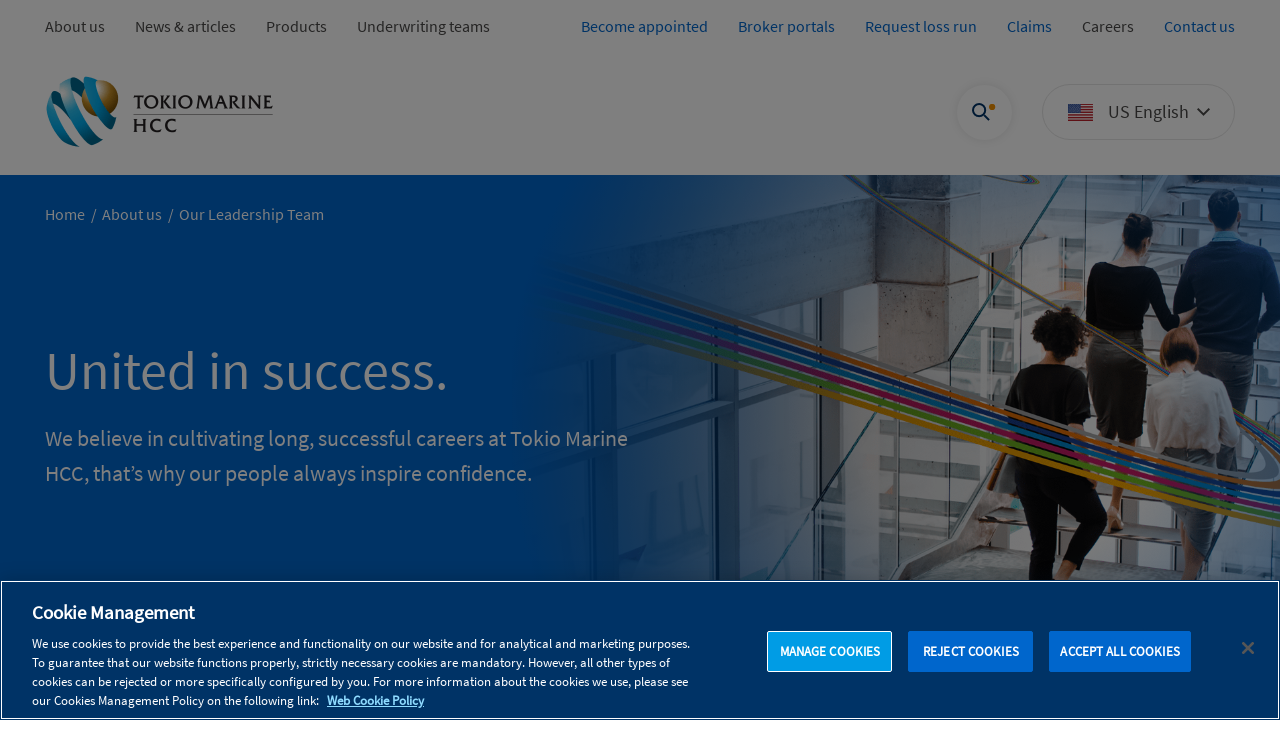

--- FILE ---
content_type: text/html; charset=utf-8
request_url: https://www.tmhcc.com/en-us/about-us/our-leadership-team
body_size: 7974
content:



<!DOCTYPE html>
<html lang="en-US">
<head>
    <meta charset="UTF-8" />
    <meta http-equiv="X-UA-Compatible" content="IE=edge" />


    
    
    <!-- OneTrust Cookies Consent Notice start for www.tmhcc.com -->
<script type="text/javascript" src=https://cdn.cookielaw.org/consent/aeaf2729-0998-43f7-86cc-4879cb85c87b/OtAutoBlock.js ></script>
<script src=https://cdn.cookielaw.org/scripttemplates/otSDKStub.js data-document-language="true" type="text/javascript" charset="UTF-8" data-domain-script="aeaf2729-0998-43f7-86cc-4879cb85c87b" ></script>
<script type="text/javascript">
function OptanonWrapper() { }
</script>
<!-- OneTrust Cookies Consent Notice end for www.tmhcc.com -->


<!-- Google Tag Manager -->

<!-- End Google Tag Manager -->


    <title>Our Leadership Team - Tokio Marine HCC</title>


<link rel="canonical" href="https://www.tmhcc.com/en-us/about-us/our-leadership-team" />



    <link href="/en-us/-/media/project/tokio-marine/shared/favicon.png" rel="shortcut icon" />



<meta property="og:description"  content="We believe in cultivating long, successful careers at Tokio Marine HCC, that’s why our people always inspire confidence." /><meta property="og:image"  content="https://www.tmhcc.com/en-us/-/media/project/tokio-marine/shared/home_about-us_careers/about-us/a-unique-approach.png" /><meta property="og:title"  content="Our leaderhip team" /><meta property="og:url"  content="https://www.tmhcc.com/en-us/about-us/our-leadership-team" />


<meta  name="description" content="We believe in cultivating long, successful careers at Tokio Marine HCC (TMHCC), that’s why our people always inspire confidence." /><meta  name="keywords" content="Tokio Marine HCCLeadership, TMHCC Leadership" />


<meta property="twitter:title"  content="Our Leadership Team" /><meta property="twitter:card"  content="summary_large_image" />

    <meta name="viewport" content="width=device-width, initial-scale=1"/>

	
	<link rel="preload" href="/assets/fonts/SourceSansPro-Regular.woff2" as="font" type="font/woff2" crossorigin="anonymous">
	<link rel="preload" href="/assets/fonts/SourceSansPro-Bold.woff2" as="font" type="font/woff2" crossorigin="anonymous">
    <link rel="stylesheet" href="/assets/css/style.min.css?ver=787878787878788" />

</head>
<body class="default-device bodyclass">
    

<!-- Google Tag Manager (noscript) -->

<!-- End Google Tag Manager (noscript) -->
    <script type="text/javascript"> (function(window, document, dataLayerName, id) { window[dataLayerName]=window[dataLayerName]||[],window[dataLayerName].push({start:(new Date).getTime(),event:"stg.start"});var scripts=document.getElementsByTagName('script')[0],tags=document.createElement('script'); function stgCreateCookie(a,b,c){var d="";if(c){var e=new Date;e.setTime(e.getTime()+24*c*60*60*1e3),d="; expires="+e.toUTCString();f="; SameSite=Strict"}document.cookie=a+"="+b+d+f+"; path=/"} var isStgDebug=(window.location.href.match("stg_debug")||document.cookie.match("stg_debug"))&&!window.location.href.match("stg_disable_debug");stgCreateCookie("stg_debug",isStgDebug?1:"",isStgDebug?14:-1); var qP=[];dataLayerName!=="dataLayer"&&qP.push("data_layer_name="+dataLayerName),isStgDebug&&qP.push("stg_debug");var qPString=qP.length>0?("?"+qP.join("&")):""; tags.async=!0,tags.src="https://tmhcc.containers.piwik.pro/"+id+".js"+qPString,scripts.parentNode.insertBefore(tags,scripts); !function(a,n,i){a[n]=a[n]||{};for(var c=0;c<i.length;c++)!function(i){a[n][i]=a[n][i]||{},a[n][i].api=a[n][i].api||function(){var a=[].slice.call(arguments,0);"string"==typeof a[0]&&window[dataLayerName].push({event:n+"."+i+":"+a[0],parameters:[].slice.call(arguments,1)})}}(i[c])}(window,"ppms",["tm","cm"]); })(window, document, 'dataLayer', '6125ec04-6284-46ee-b99c-b27a7d55bad8'); </script>

    
	<div class="header-overlay d-none"></div>
    
    <div id="header" class="">
        <div class="header">
            <div class="header__head-one">
                <div class="container">
                    <div class="header__head-one-wrap">
                            <a href="/en-US" class="header__mobile-logo" aria-label="header logo"></a>
                    <div class="header__icons">
                            <a href="/en-US/search" class="header__icon header__icon--search" aria-label="search link"></a>

                        <button class="header__icon header__icon--hamburger" aria-label="header hamburger"></button>
                        <div class="header__navigation header__mobile--container">
                            <ul class="header__primary-nav">
                                <li>
    <a href="#" class="header__primary-item">About us</a>
    <div class="header__mega-menu">
        <div class="header__mega-content">
            <span class="header__menu-close"></span>
            <div>
                <span class="header__back">Back</span>
                <h2 class="header__page-name">About us</h2>
                <p class="header__page-desc">
                    Learn more about Tokio Marine HCC, our financial strength, our vision and values, leadership and how we are commited to the community.
                </p>
                    
                         <a href="/en-us/about-us" class="btn-rect">
                               <span>Take me there</span>
                         </a>
                    
            </div>
            
                    <div>
                         <a href="#" class="header__page-list">Our Business</a>
                         <ul class="header__ul-col2" >
                             
                                 
                                   <li>
                                       <a class="header__page-link" href="/en-us/about-us/50th-anniversary" target="|Custom">50th Anniversary</a>
                                   </li>
                                 
                             
                                 
                                   <li>
                                       <a class="header__page-link" href="/en-us/about-us/our-story">Our Story</a>
                                   </li>
                                 
                             
                                 
                                   <li>
                                       <a class="header__page-link" href="/en-us/about-us/to-be-a-good-company">To Be a Good Company</a>
                                   </li>
                                 
                             
                                 
                                   <li>
                                       <a class="header__page-link" href="/en-us/about-us/our-vision">Our Vision</a>
                                   </li>
                                 
                             
                                 
                                   <li>
                                       <a class="header__page-link" href="/en-us/about-us/financial-strength">Financial Strength</a>
                                   </li>
                                 
                             
                                 
                                   <li>
                                       <a class="header__page-link" href="/en-us/about-us/our-leadership-team">Our Leadership Team</a>
                                   </li>
                                 
                             
                                 
                                   <li>
                                       <a class="header__page-link" href="/en-us/about-us/corporate-responsibility">Corporate Responsibility</a>
                                   </li>
                                 
                             
                                 
                                   <li>
                                       <a class="header__page-link" href="/en-us/about-us/tokio-marine-group">Tokio Marine Group</a>
                                   </li>
                                 
                             
                         </ul>
                    </div>
            
        </div>
    </div>
</li>

                                

<li>
    <a href="#" class="header__primary-item">News & articles</a>
    <div class="header__mega-menu">
        <div class="header__mega-content">
            <span class="header__menu-close"></span>
            <div>
                <span class="header__back">Back</span>
                <h2 class="header__page-name">News & articles</h2>
                <p class="header__page-desc">
                    View our latest company news and thought leaderships here.
                </p>
                    <a href="/en-us/news-and-articles" class="btn-rect">
                        <span>See all the news stories</span>
                    </a>

                </div>
            <div>
                <div class="header__mega-article">
                                            <div>
                            <a href="/en-us/news-and-articles/company-news/tmgx-launches-us-markets-most-comprehensive-green-transformation-insurance-offering">
                                <div class="card card--single card--article--news-article-blue">
<img src="/en-us/-/media/project/tokio-marine/shared/news/gx-gradient.jpg?h=2500&amp;w=4583&amp;la=en-US&amp;hash=FF8FABA53ED70723CC5DA3B9C9E3292A" class="card__img" alt="TMGX" />                                    <div class="card__content">
                                        <div class="card__top">
                                                <span class="card__tag">Company news</span>
                                            <h3>TMGX launches US market&#39;s most comprehensive green...</h3>
                                        </div>
                                        <div class="card__bottom">
                                            <span>Read now</span>
                                            <span href="/en-us/news-and-articles/company-news/tmgx-launches-us-markets-most-comprehensive-green-transformation-insurance-offering" class="btn-rounded btn-rounded--white"></span>
                                        </div>
                                    </div>
                                </div>
                            </a>
                        </div>
                </div>
            </div>
        </div>
    </div>
</li>
                                


    <li>
        <a href="#" class="header__primary-item">Products</a>
        <div class="header__mega-menu">
            <div class="header__mega-content">
                <span class="header__menu-close"></span>
                <div>
                    <span class="header__back">Back</span>
                    <h2 class="header__page-name">Products</h2>
                    <p class="header__page-desc">
                        Browse and find products by category, or visit our product homepage to see them in all one place
                    </p>
                    
                         <a class="btn-rect" href="/en-us/products">
                             <span>See all products</span>
					     </a>
                    
                </div>
                 
                                <div>
                                    <a href="#" class="header__page-list">Product Categories</a>
                                    <ul class="header__ul-col2">
                                         
                                              
                                                  <li>
                                                    <a href="/en-us/products/accident-and-health" class="header__page-link">Accident &amp; Health</a>
                                                 </li>
                                              
                                         
                                              
                                                  <li>
                                                    <a href="/en-us/products/aviation" class="header__page-link">Aviation</a>
                                                 </li>
                                              
                                         
                                              
                                                  <li>
                                                    <a href="/en-us/products/casualty-liability" class="header__page-link">Casualty Liability</a>
                                                 </li>
                                              
                                         
                                              
                                                  <li>
                                                    <a href="/en-us/products/contingency" class="header__page-link">Contingency</a>
                                                 </li>
                                              
                                         
                                              
                                                  <li>
                                                    <a href="/en-us/products/credit-and-political-risk" class="header__page-link">Credit &amp; Political Risk</a>
                                                 </li>
                                              
                                         
                                              
                                                  <li>
                                                    <a href="/en-us/products/crisis-management-insurance" class="header__page-link">Crisis Management Insurance</a>
                                                 </li>
                                              
                                         
                                              
                                                  <li>
                                                    <a href="/en-us/products/crop" class="header__page-link">Crop</a>
                                                 </li>
                                              
                                         
                                              
                                                  <li>
                                                    <a href="/en-us/products/cyber-and-tech" class="header__page-link">Cyber &amp; Tech</a>
                                                 </li>
                                              
                                         
                                              
                                                  <li>
                                                    <a href="/en-us/products/energy" class="header__page-link">Energy</a>
                                                 </li>
                                              
                                         
                                              
                                                  <li>
                                                    <a href="/en-us/products/fiduciary-and-crime" class="header__page-link">Fiduciary &amp; Crime</a>
                                                 </li>
                                              
                                         
                                              
                                                  <li>
                                                    <a href="/en-us/products/financial-and-professional" class="header__page-link">Financial &amp; Professional</a>
                                                 </li>
                                              
                                         
                                              
                                                  <li>
                                                    <a href="/en-us/products/global-travel-insurance" class="header__page-link">Global Travel Insurance</a>
                                                 </li>
                                              
                                         
                                              
                                                  <li>
                                                    <a href="/en-us/products/marine" class="header__page-link">Marine</a>
                                                 </li>
                                              
                                         
                                              
                                                  <li>
                                                    <a href="/en-us/products/prestige-disability---high-limit-disability" class="header__page-link">Prestige Disability - High Limit Disability</a>
                                                 </li>
                                              
                                         
                                              
                                                  <li>
                                                    <a href="/en-us/products/professional-liability" class="header__page-link">Professional Liability</a>
                                                 </li>
                                              
                                         
                                              
                                                  <li>
                                                    <a href="/en-us/products/public-entity" class="header__page-link">Public Entity</a>
                                                 </li>
                                              
                                         
                                              
                                                  <li>
                                                    <a href="/en-us/products/renewables" class="header__page-link">Renewables</a>
                                                 </li>
                                              
                                         
                                              
                                                  <li>
                                                    <a href="/en-us/products/structured-products" class="header__page-link">Structured Products</a>
                                                 </li>
                                              
                                         
                                              
                                                  <li>
                                                    <a href="/en-us/products/surety-bonds" class="header__page-link">Surety Bonds</a>
                                                 </li>
                                              
                                         
                                              
                                                  <li>
                                                    <a href="/en-us/products/transactional-risk-insurance" class="header__page-link">Transactional Risk Insurance</a>
                                                 </li>
                                              
                                         
                                              
                                                  <li>
                                                    <a href="/en-us/products/turnkey-reinsurance-and-programs" class="header__page-link">Turnkey Reinsurance &amp; Programs</a>
                                                 </li>
                                              
                                         
                                    </ul>
                                </div>
                 
            </div>
        </div>
    </li>

                                


    <li>
        <a href="#" class="header__primary-item"> Underwriting teams</a>
        <div class="header__mega-menu">
            <div class="header__mega-content">
                <span class="header__menu-close"></span>
                <div>
                    <span class="header__back">Back</span>
                    <h2 class="header__page-name">Underwriting teams</h2>
                    <p class="header__page-desc">
                        Search for a underwriting team or get in touch with us by clicking the contact us button below.
                    </p>
                    
                         <a class="btn-rect" href="/en-us/contact-us">
                             <span>Contact us</span>
					     </a>
                    
                </div>
                    
                                <div>
                                    <a href="#" class="header__page-list">Underwriting teams</a>
                                    <ul class="header__ul-col2">
                                         
                                              
                                                  <li>
                                                    <a href="/en-us/contact-us/underwriting-teams/ah-group" class="header__page-link">A&amp;H Group</a>
                                                 </li>
                                              
                                         
                                              
                                                  <li>
                                                    <a href="/en-us/contact-us/underwriting-teams/aviation-group" class="header__page-link">Aviation Group</a>
                                                 </li>
                                              
                                         
                                              
                                                  <li>
                                                    <a href="/en-us/contact-us/underwriting-teams/casualty-liability-group" class="header__page-link">Casualty Liability Group</a>
                                                 </li>
                                              
                                         
                                              
                                                  <li>
                                                    <a href="/en-us/contact-us/underwriting-teams/credit-group" class="header__page-link">Credit Group</a>
                                                 </li>
                                              
                                         
                                              
                                                  <li>
                                                    <a href="/en-us/contact-us/underwriting-teams/cyber-and-professional-lines-group" class="header__page-link">Cyber &amp; Professional Lines Group</a>
                                                 </li>
                                              
                                         
                                              
                                                  <li>
                                                    <a href="/en-us/contact-us/underwriting-teams/d-and-o-group" class="header__page-link">D&amp;O Group</a>
                                                 </li>
                                              
                                         
                                              
                                                  <li>
                                                    <a href="/en-us/contact-us/underwriting-teams/guaranty-group" class="header__page-link">Guaranty Group</a>
                                                 </li>
                                              
                                         
                                              
                                                  <li>
                                                    <a href="/en-us/contact-us/underwriting-teams/on-call-international" class="header__page-link">On Call International</a>
                                                 </li>
                                              
                                         
                                              
                                                  <li>
                                                    <a href="/en-us/contact-us/underwriting-teams/proag" class="header__page-link">ProAg</a>
                                                 </li>
                                              
                                         
                                              
                                                  <li>
                                                    <a href="/en-us/contact-us/underwriting-teams/public-risk-group" class="header__page-link">Public Risk Group</a>
                                                 </li>
                                              
                                         
                                              
                                                  <li>
                                                    <a href="/en-us/contact-us/underwriting-teams/specialty-group" class="header__page-link">Specialty Group</a>
                                                 </li>
                                              
                                         
                                              
                                                  <li>
                                                    <a href="/en-us/contact-us/underwriting-teams/surety-group" class="header__page-link">Surety Group</a>
                                                 </li>
                                              
                                         
                                              
                                                  <li>
                                                    <a href="/en-us/contact-us/underwriting-teams/worldtrips" class="header__page-link">WorldTrips&#174; Travel Insurance</a>
                                                 </li>
                                              
                                         
                                    </ul>
                                </div>
                    
                </div>
        </div>
    </li>

                            </ul>
                            <div class="header__head-one-right">
                                <div class="header__head-one-right">
    <ul class="header__secondary-nav">
        
            
                <li>
                    <a class="header__secondary-item" href="/en-us/become-appointed">Become appointed</a>
                </li>
            
        
            
                <li>
                    <a class="header__secondary-item" href="/en-us/broker-portals">Broker portals</a>
                </li>
            
        
            
                <li>
                    <a class="header__secondary-item" href="/en-us/claims/requestlossrun">Request loss run</a>
                </li>
            
        
            
                <li>
                    <a class="header__secondary-item" href="/en-us/claims">Claims</a>
                </li>
            
        
            
                <li>
                    <a href="#" class="header__primary-item">Careers</a>
                    <div class="header__mega-menu">
                        <div class="header__mega-content">
                            <span class="header__menu-close"></span>
                            <div>
                                <span class="header__back">Back</span>
                                <h2 class="header__page-name">Careers</h2>
                                <p class="header__page-desc">
                                    Risk never stops evolving and neither do we. Pursue a rewarding career at TMHCC.
                                </p>
                                
                                <a href="/en-us/careers" class="btn-rect">
                                    <span>Help us insure it</span>
                                </a>
                                
                            </div>
                            
                            <div>
                                <a href="#" class="header__page-list">TMHCC Careers</a>
                                <ul>
                                    
                                    
                                        <li>
                                            <a class="header__page-link" href="/en-us/careers/work-with-us">Work with us</a>
                                        </li>
                                    
                                    
                                    
                                        <li>
                                            <a class="header__page-link" href="/en-us/careers/join-the-team">Join the team</a>
                                        </li>
                                    
                                    
                                    
                                        <li>
                                            <a class="header__page-link" href="/en-us/careers/stay-connected">Stay connected</a>
                                        </li>
                                    
                                    
                                    
                                        <li>
                                            <a class="header__page-link" href="/en-us/careers/early-careers">Early careers</a>
                                        </li>
                                    
                                    
                                    
                                        <li>
                                            <a class="header__page-link" href="/en-us/careers/experienced-talent">Experienced talent</a>
                                        </li>
                                    
                                    
                                </ul>
                            </div>
                            
                        </div>
                    </div>
                </li>
            
        
            
                <li>
                    <a class="header__secondary-item" href="/en-us/contact-us">Contact us</a>
                </li>
            
        
    </ul>
</div>
                                    <a href="/en-US/search" class="header__head-one-search" aria-label="search link">
                                        <span class="header__search-icon"></span>
                                    </a>

                            </div>
                        </div>
                    </div>
                    </div>
                </div>
            </div>
            <div class="header__head-two">
                <div class="container">
                    <div class="header__head-two-wrap">
                        <div class="header__logo-wrap">
	 <a href="/en-us" class="header__logo" aria-label="tmhcc header logo">
         <img src="/en-us/-/media/project/tokio-marine/shared/header-and-footer/tmhcc-logo.png?h=76&amp;iar=0&amp;w=229&amp;hash=BEB79AB5F93419EACB683E5515D89FF8" alt="TMHCC logo" width="229" height="76" data-ot-ignore="true" />
     </a>
     <a href="/en-us" class="header__logo-white" aria-label="tmhcc header mobile logo">
         <img src="/en-us/-/media/project/tokio-marine/shared/header-and-footer/tmhcc-logo-white.png?h=84&amp;iar=0&amp;w=255&amp;hash=0F9EBCBEDD123CAC693993BB5D39C928" alt="TMHCC Logo white" width="255" height="84" data-ot-ignore="true" />
      </a>
</div>
                        <div class="header__head-two-right">
                                <a href="/en-US/search" class="header__head-two-search" aria-label="search link">
                                    <span class="header__search-icon"></span>
                                </a>

                            
    <div class="select-box-region">
        <div class="select-box-region__current" tabindex="0">

                    <div class="select-box-region__value">
                        <input class="select-box-region__input" type="radio" id="0" value="1" name="Ben" data-link="https://www.tmhcc.com/en-us" checked=checked />
                        <p class="select-box-region__input-text select-box-region__input-text--us-en">US English</p>
                    </div>
                    <div class="select-box-region__value">
                        <input class="select-box-region__input" type="radio" id="1" value="2" name="Ben" data-link="https://www.tmhcc.com/fr-fr"  />
                        <p class="select-box-region__input-text select-box-region__input-text--fr-fr">France FR</p>
                    </div>
                    <div class="select-box-region__value">
                        <input class="select-box-region__input" type="radio" id="2" value="3" name="Ben" data-link="https://www.tmhcc.com/en"  />
                        <p class="select-box-region__input-text select-box-region__input-text--int">International</p>
                    </div>
                    <div class="select-box-region__value">
                        <input class="select-box-region__input" type="radio" id="3" value="4" name="Ben" data-link="https://www.tmhcc.com/en-mx"  />
                        <p class="select-box-region__input-text select-box-region__input-text--mex-en">Mexico EN</p>
                    </div>
                    <div class="select-box-region__value">
                        <input class="select-box-region__input" type="radio" id="4" value="5" name="Ben" data-link="https://www.tmhcc.com/es-mx"  />
                        <p class="select-box-region__input-text select-box-region__input-text--mex-es">Mexico ES</p>
                    </div>
        </div>
        <ul class="select-box-region__list">

            <li>
                <span class="select-box-region__heading">Region select</span>
            </li>
                    <li>
                        <label class="select-box-region__option select-box-region__option--selected select-box-region__option--us-en" for="0" aria-hidden="true">US English</label>
                    </li>
                    <li>
                        <label class="select-box-region__option  select-box-region__option--fr-fr" for="1" aria-hidden="true">France FR</label>
                    </li>
                    <li>
                        <label class="select-box-region__option  select-box-region__option--int" for="2" aria-hidden="true">International</label>
                    </li>
                    <li>
                        <label class="select-box-region__option  select-box-region__option--mex-en" for="3" aria-hidden="true">Mexico EN</label>
                    </li>
                    <li>
                        <label class="select-box-region__option  select-box-region__option--mex-es" for="4" aria-hidden="true">Mexico ES</label>
                    </li>
        </ul>
    </div>


                        </div>
                    </div>
                </div>
            </div>
        </div>
    </div>

    <div>
        


<div class="component GeneralPageHeader">
	<div class="component-content">
		<section class="pb-0">
			<div class="page-banner  padding-banner">
				
					
						<div class="page-banner__img-wrap">
							<img src="/en-us/-/media/project/tokio-marine/shared/home_about-us_careers/about-us/united-in-success.png?h=725&amp;iar=0&amp;w=1440&amp;hash=7E0CC68F5517D18BE912A764B211D78A" class="page-banner__img" alt="" width="1440" height="725" data-ot-ignore="true" />
						</div>
					
				
				<div class="container">
					


<ul class="breadcrum ">
    <li class="breadcrum__item">
            <a href="/en-us">Home</a>
    </li>
    <li class="breadcrum__item">
            <a href="/en-us/about-us">About us</a>
    </li>
    <li class="breadcrum__item">
Our Leadership Team    </li>
</ul>

					<h2 class="page-banner__title"> United in success. </h2>
					<p class="page-banner__desc"> We believe in cultivating long, successful careers at Tokio Marine HCC, that’s why our people always inspire confidence. </p>
				</div>
			</div>

			

			
				<div class="claim-details">
					<div class="container">
						<div class="claim-info">
							<p>Our founding principle &ndash; To Be a Good Company &ndash; permeates throughout our organization, from the executive team through to every employee. And, because we actively encourage our people to develop and grow within our business, many of our executive team have risen through the organization and been with us more than a decade.</p>
<p>The reward of our federated business model is that our leadership team are unrivaled in their expertise within their specialty business and market. This deep global and local knowledge is what underpins our financial success.</p>
						</div>
					</div>
				</div>
			
		</section>
	</div>
</div>

    <div class="component ProductCarousel">
        <div class="component-content">
            <section>
                <div class="custom-container">
                    <h3>Meet the team - Executive Leadership</h3>
                    <div class="contact-link custom-container__wrap">
                            
                               <div class="contact-link__item contact-link__item--appointed custom-container__item">
                                    <div class="contact-link__content">
                                        <img src="/en-us/-/media/project/tokio-marine/shared/contacts/tmhcc-employee-headshots/executive-team/susan-rivera-2024.jpg" />
                                        <h3 class="contact-link__title">Susan Rivera</h3>
                                        <p> Chief Executive Officer</p>
                                    </div>
                                    <div class="contact-link__btn-wrap">
                                        <span>  </span>
                                        
                                    </div>
                              </div>
                            
                               <div class="contact-link__item contact-link__item--appointed custom-container__item">
                                    <div class="contact-link__content">
                                        <img src="/en-us/-/media/project/tokio-marine/shared/contacts/tmhcc-employee-headshots/executive-team/barry-cook.jpg" />
                                        <h3 class="contact-link__title">Barry J. Cook</h3>
                                        <p> Deputy Chief Executive Officer</p>
                                    </div>
                                    <div class="contact-link__btn-wrap">
                                        <span>  </span>
                                        
                                    </div>
                              </div>
                            
                               <div class="contact-link__item contact-link__item--appointed custom-container__item">
                                    <div class="contact-link__content">
                                        <img src="/en-us/-/media/project/tokio-marine/tmhcc-us/imagery/headshots/kuni-higashi.jpg" />
                                        <h3 class="contact-link__title">Kuni Higashi</h3>
                                        <p> Executive Vice President and Chief Operating Officer</p>
                                    </div>
                                    <div class="contact-link__btn-wrap">
                                        <span>  </span>
                                        
                                    </div>
                              </div>
                            
                               <div class="contact-link__item contact-link__item--appointed custom-container__item">
                                    <div class="contact-link__content">
                                        <img src="/en-us/-/media/project/tokio-marine/shared/contacts/tmhcc-employee-headshots/executive-team/randy-rinicella-2.png" />
                                        <h3 class="contact-link__title">Randy D. Rinicella</h3>
                                        <p> Executive Vice President and Chief Legal Officer</p>
                                    </div>
                                    <div class="contact-link__btn-wrap">
                                        <span>  </span>
                                        
                                    </div>
                              </div>
                            
                               <div class="contact-link__item contact-link__item--appointed custom-container__item">
                                    <div class="contact-link__content">
                                        <img src="/en-us/-/media/project/tokio-marine/shared/contacts/tmhcc-employee-headshots/executive-team/tom-weist.png" />
                                        <h3 class="contact-link__title">Thomas E. Weist</h3>
                                        <p> Executive Vice President and Chief Financial Officer</p>
                                    </div>
                                    <div class="contact-link__btn-wrap">
                                        <span>  </span>
                                        
                                    </div>
                              </div>
                            
                    </div>
                    <div class="next-prev">
                        <button class="next-prev__arrow next-prev__arrow--left" aria-label="carousel left"></button>
                        <button class="next-prev__arrow next-prev__arrow--right" aria-label="carousel right"></button>
                    </div>
                </div>
            </section>
        </div>
    </div>

    <div class="component ProductCarousel">
        <div class="component-content">
            <section>
                <div class="custom-container">
                    <h3>Meet the team - Corporate Management</h3>
                    <div class="contact-link custom-container__wrap">
                            
                               <div class="contact-link__item contact-link__item--appointed custom-container__item">
                                    <div class="contact-link__content">
                                        <img src="" />
                                        <h3 class="contact-link__title">C. Brad Breau</h3>
                                        <p> Senior Vice President and Chief Information Officer</p>
                                    </div>
                                    <div class="contact-link__btn-wrap">
                                        <span>  </span>
                                        
                                    </div>
                              </div>
                            
                               <div class="contact-link__item contact-link__item--appointed custom-container__item">
                                    <div class="contact-link__content">
                                        <img src="" />
                                        <h3 class="contact-link__title">Jackie S. Kellems</h3>
                                        <p> Senior Vice President – Enterprise Risk Management</p>
                                    </div>
                                    <div class="contact-link__btn-wrap">
                                        <span>  </span>
                                        
                                    </div>
                              </div>
                            
                               <div class="contact-link__item contact-link__item--appointed custom-container__item">
                                    <div class="contact-link__content">
                                        <img src="" />
                                        <h3 class="contact-link__title">Lakshmi Krishnan</h3>
                                        <p> Senior Vice President - Head of Tax</p>
                                    </div>
                                    <div class="contact-link__btn-wrap">
                                        <span>  </span>
                                        
                                    </div>
                              </div>
                            
                               <div class="contact-link__item contact-link__item--appointed custom-container__item">
                                    <div class="contact-link__content">
                                        <img src="" />
                                        <h3 class="contact-link__title">Jonathan Lee</h3>
                                        <p> Senior Vice President - Treasurer and Head of Investments</p>
                                    </div>
                                    <div class="contact-link__btn-wrap">
                                        <span>  </span>
                                        
                                    </div>
                              </div>
                            
                               <div class="contact-link__item contact-link__item--appointed custom-container__item">
                                    <div class="contact-link__content">
                                        <img src="" />
                                        <h3 class="contact-link__title">Dawn Miller</h3>
                                        <p> Senior Vice President – Internal Audit & Controls</p>
                                    </div>
                                    <div class="contact-link__btn-wrap">
                                        <span>  </span>
                                        
                                    </div>
                              </div>
                            
                               <div class="contact-link__item contact-link__item--appointed custom-container__item">
                                    <div class="contact-link__content">
                                        <img src="" />
                                        <h3 class="contact-link__title">Stefano S. Minale</h3>
                                        <p> Senior Vice President and Chief Claims Officer</p>
                                    </div>
                                    <div class="contact-link__btn-wrap">
                                        <span>  </span>
                                        
                                    </div>
                              </div>
                            
                               <div class="contact-link__item contact-link__item--appointed custom-container__item">
                                    <div class="contact-link__content">
                                        <img src="" />
                                        <h3 class="contact-link__title">John Newton</h3>
                                        <p> Senior Vice President – Ceded Reinsurance</p>
                                    </div>
                                    <div class="contact-link__btn-wrap">
                                        <span>  </span>
                                        
                                    </div>
                              </div>
                            
                               <div class="contact-link__item contact-link__item--appointed custom-container__item">
                                    <div class="contact-link__content">
                                        <img src="" />
                                        <h3 class="contact-link__title">Nick Pastor</h3>
                                        <p> Senior Vice President and Chief Actuary</p>
                                    </div>
                                    <div class="contact-link__btn-wrap">
                                        <span>  </span>
                                        
                                    </div>
                              </div>
                            
                               <div class="contact-link__item contact-link__item--appointed custom-container__item">
                                    <div class="contact-link__content">
                                        <img src="" />
                                        <h3 class="contact-link__title">Jeff Turner</h3>
                                        <p> Senior Vice President and Chief Accounting Officer</p>
                                    </div>
                                    <div class="contact-link__btn-wrap">
                                        <span>  </span>
                                        
                                    </div>
                              </div>
                            
                    </div>
                    <div class="next-prev">
                        <button class="next-prev__arrow next-prev__arrow--left" aria-label="carousel left"></button>
                        <button class="next-prev__arrow next-prev__arrow--right" aria-label="carousel right"></button>
                    </div>
                </div>
            </section>
        </div>
    </div>

    <div class="component ProductCarousel">
        <div class="component-content">
            <section>
                <div class="custom-container">
                    <h3>Meet the team - Underwriting Management</h3>
                    <div class="contact-link custom-container__wrap">
                            
                               <div class="contact-link__item contact-link__item--appointed custom-container__item">
                                    <div class="contact-link__content">
                                        <img src="" />
                                        <h3 class="contact-link__title">Laurence C.D. Donnelly</h3>
                                        <p> President and Chief Executive Officer - Guaranty Group</p>
                                    </div>
                                    <div class="contact-link__btn-wrap">
                                        <span>  </span>
                                        
                                    </div>
                              </div>
                            
                               <div class="contact-link__item contact-link__item--appointed custom-container__item">
                                    <div class="contact-link__content">
                                        <img src="" />
                                        <h3 class="contact-link__title">Michael J. Donovan</h3>
                                        <p> President - Aviation Groups </p>
                                    </div>
                                    <div class="contact-link__btn-wrap">
                                        <span>  </span>
                                        
                                    </div>
                              </div>
                            
                               <div class="contact-link__item contact-link__item--appointed custom-container__item">
                                    <div class="contact-link__content">
                                        <img src="" />
                                        <h3 class="contact-link__title">Elizabeth Geary</h3>
                                        <p> President and Chief Executive Officer - North America P&amp;C</p>
                                    </div>
                                    <div class="contact-link__btn-wrap">
                                        <span>  </span>
                                        
                                    </div>
                              </div>
                            
                               <div class="contact-link__item contact-link__item--appointed custom-container__item">
                                    <div class="contact-link__content">
                                        <img src="" />
                                        <h3 class="contact-link__title">Thibaud Hervy</h3>
                                        <p> Chief Executive Officer - International</p>
                                    </div>
                                    <div class="contact-link__btn-wrap">
                                        <span>  </span>
                                        
                                    </div>
                              </div>
                            
                               <div class="contact-link__item contact-link__item--appointed custom-container__item">
                                    <div class="contact-link__content">
                                        <img src="" />
                                        <h3 class="contact-link__title">Kendall Jones</h3>
                                        <p> President and Chief Executive Officer - ProAg</p>
                                    </div>
                                    <div class="contact-link__btn-wrap">
                                        <span>  </span>
                                        
                                    </div>
                              </div>
                            
                               <div class="contact-link__item contact-link__item--appointed custom-container__item">
                                    <div class="contact-link__content">
                                        <img src="" />
                                        <h3 class="contact-link__title">Matthew C. Overlan</h3>
                                        <p> Chief Executive Officer - Specialty Group</p>
                                    </div>
                                    <div class="contact-link__btn-wrap">
                                        <span>  </span>
                                        
                                    </div>
                              </div>
                            
                               <div class="contact-link__item contact-link__item--appointed custom-container__item">
                                    <div class="contact-link__content">
                                        <img src="" />
                                        <h3 class="contact-link__title">Michael Palotay</h3>
                                        <p> President - Cyber & Professional Lines Group</p>
                                    </div>
                                    <div class="contact-link__btn-wrap">
                                        <span>  </span>
                                        
                                    </div>
                              </div>
                            
                               <div class="contact-link__item contact-link__item--appointed custom-container__item">
                                    <div class="contact-link__content">
                                        <img src="" />
                                        <h3 class="contact-link__title">David Perez</h3>
                                        <p> President - Excess Casualty</p>
                                    </div>
                                    <div class="contact-link__btn-wrap">
                                        <span>  </span>
                                        
                                    </div>
                              </div>
                            
                               <div class="contact-link__item contact-link__item--appointed custom-container__item">
                                    <div class="contact-link__content">
                                        <img src="" />
                                        <h3 class="contact-link__title">Adam S. Pessin</h3>
                                        <p> President and Chief Executive Officer - Surety Group</p>
                                    </div>
                                    <div class="contact-link__btn-wrap">
                                        <span>  </span>
                                        
                                    </div>
                              </div>
                            
                               <div class="contact-link__item contact-link__item--appointed custom-container__item">
                                    <div class="contact-link__content">
                                        <img src="" />
                                        <h3 class="contact-link__title">Thomas Pettit</h3>
                                        <p> President - D&O Group</p>
                                    </div>
                                    <div class="contact-link__btn-wrap">
                                        <span>  </span>
                                        
                                    </div>
                              </div>
                            
                               <div class="contact-link__item contact-link__item--appointed custom-container__item">
                                    <div class="contact-link__content">
                                        <img src="" />
                                        <h3 class="contact-link__title">Jay Ritchie</h3>
                                        <p> President - Stop Loss Group</p>
                                    </div>
                                    <div class="contact-link__btn-wrap">
                                        <span>  </span>
                                        
                                    </div>
                              </div>
                            
                               <div class="contact-link__item contact-link__item--appointed custom-container__item">
                                    <div class="contact-link__content">
                                        <img src="" />
                                        <h3 class="contact-link__title">Jerome Swinscoe</h3>
                                        <p> President - Credit Group</p>
                                    </div>
                                    <div class="contact-link__btn-wrap">
                                        <span>  </span>
                                        
                                    </div>
                              </div>
                            
                    </div>
                    <div class="next-prev">
                        <button class="next-prev__arrow next-prev__arrow--left" aria-label="carousel left"></button>
                        <button class="next-prev__arrow next-prev__arrow--right" aria-label="carousel right"></button>
                    </div>
                </div>
            </section>
        </div>
    </div>

    <div class="component general-hero">
        <div class="component-content">
              
                <section id="generalherov1">
                     <div class="explore-careers">
                    
                             <img src="/en-us/-/media/project/tokio-marine/shared/home_about-us_careers/about-us/acting-with-purpose2.png?h=725&amp;iar=0&amp;w=1440&amp;hash=442B5F6892D698AF5C03D65623521F0F" class="explore-careers__img" alt="Pillars of Success" width="1440" height="725" data-ot-ignore="true" />
                    
                    <div class="container">
                        <div class="explore-careers__content">
                            <h2> Acting with purpose </h2>
                            <p> Our corporate vision is based on helping society be a better place for everyone. Find out more about our guiding principles. </p>
                             
                                       <a class="btn-rect btn-rect--primary-dark" href="/en-us/about-us/our-vision">
                                           <span>Our vision</span>
                                       </a>
                             
                        </div>
                    </div>
                </div>
                </section>
            
        </div>
   </div>


    <div class="component general-hero">
        <div class="component-content">
              
                <section id="generalherov1">
                     <div class="explore-careers">
                    
                             <img src="/en-us/-/media/project/tokio-marine/shared/home_about-us_careers/about-us/diligent-sincere-human2.png?h=725&amp;iar=0&amp;w=1440&amp;hash=398D846BCF33049CF905BD9A918B34A3" class="explore-careers__img" alt="" width="1440" height="725" data-ot-ignore="true" />
                    
                    <div class="container">
                        <div class="explore-careers__content">
                            <h2> Working together </h2>
                            <p> Everything we do is underpinned by our core value To Be a Good Company. Find out more about how we are achieving this. </p>
                             
                                       <a class="btn-rect btn-rect--primary-dark" href="/en-us/about-us/to-be-a-good-company">
                                           <span>Company values</span>
                                       </a>
                             
                        </div>
                    </div>
                </div>
                </section>
            
        </div>
   </div>


    </div>
    <footer id="footersection">

<div class="component footer">
    <div class="container">
        <div class="footer__top">
            <div class="footer__left-top">

                
                    <img src="/en-us/-/media/project/tokio-marine/shared/header-and-footer/tmhcc-footer-logo.png" data-ot-ignore alt="TMHCC Footer logo" class="footer__logo" />
                

            </div>
            <div class="footer__left-bottom">
                <p class="footer__copyright">
                    &copy; 2026 Tokio Marine HCC. Tokio Marine HCC is a member of the Tokio Marine Group of Companies.
                </p>
            </div>
            <div class="footer__right">
                
                    <ul class="footer__links">
                        
                              
                              <li>
                                  <a href="/en-us/about-us" class="footer__link-item"> About us </a>
                              </li>
                        
                              
                              <li>
                                  <a href="/en-us/contact-us/underwriting-teams" class="footer__link-item"> Underwriting teams </a>
                              </li>
                        
                              
                              <li>
                                  <a href="/en-us/products" class="footer__link-item"> Products </a>
                              </li>
                        
                              
                              <li>
                                  <a href="/en-us/contact-us" class="footer__link-item"> Contact us </a>
                              </li>
                        
                              
                              <li>
                                  <a href="/en-us/news-and-articles" class="footer__link-item"> News &amp; articles </a>
                              </li>
                        
                              
                              <li>
                                  <a href="/en-us/people-directory" class="footer__link-item"> People directory </a>
                              </li>
                        
                              
                              <li>
                                  <a href="/en-us/office-directory" class="footer__link-item"> Office directory </a>
                              </li>
                        
                              
                              <li>
                                  <a href="/en-us/legal/web-cookie-policy" class="footer__link-item"> Web cookie policy </a>
                              </li>
                        
                              
                              <li>
                                  <a href="/en-us/legal/terms-of-use" class="footer__link-item"> Terms of use </a>
                              </li>
                        
                              
                              <li>
                                  <a href="/en-us/legal/privacy-policy" class="footer__link-item"> Privacy policy </a>
                              </li>
                        
                              
                              <li>
                                  <a href="/en-us/legal/holdings-company-information" class="footer__link-item"> HCC Insurance Holdings </a>
                              </li>
                        
                              
                              <li>
                                  <a href="/en-us/legal/applicant-privacy-and-security-policy" class="footer__link-item"> Applicant privacy and security policy </a>
                              </li>
                        
                              
                              <li>
                                  <a href="/en-us/legal/california-insurance-code-1726-producer-licensing-information" class="footer__link-item"> California Insurance Code Producer Licensing Information </a>
                              </li>
                        
                    </ul>
                
            </div>
        </div>
    </div>
    <div class="footer__bottom">
        <div class="container">
            <div class="footer__bottom-strip">
                Inspiring Confidence. Accelerating Progress.
                
                    <div class="footer__social">
                          
                                
                                           <a href="https://www.linkedin.com/company/tokiomarinehcc" rel="noopener noreferrer" class="footer__social-icon" target="_blank">
                                                 <img src="/en-us/-/media/project/tokio-marine/shared/header-and-footer/linkedin-icon.svg" data-ot-ignore alt="Linkedin Icon" />
										   </a>
                                
                          
                                
                                           <a href="https://vimeo.com/tmhcc" rel="noopener noreferrer" class="footer__social-icon" target="_blank">
                                                 <img src="/en-us/-/media/project/tokio-marine/shared/header-and-footer/vimeo-icon.svg" data-ot-ignore alt="Vimeo icon" />
										   </a>
                                
                          
                    </div>
                
            </div>
        </div>
    </div>
</div></footer>
    
            <!--<script type="text/javascript"> _linkedin_partner_id = "3006913"; window._linkedin_data_partner_ids = window._linkedin_data_partner_ids || []; window._linkedin_data_partner_ids.push(_linkedin_partner_id); </script><script type="text/javascript"> (function(l) { if (!l){window.lintrk = function(a,b){window.lintrk.q.push([a,b])}; window.lintrk.q=[]} var s = document.getElementsByTagName("script")[0]; var b = document.createElement("script"); b.type = "text/javascript";b.async = true; b.src = "https://snap.licdn.com/li.lms-analytics/insight.min.js"; s.parentNode.insertBefore(b, s);})(window.lintrk); </script> <noscript> <img height="1" width="1" style="display:none;" alt="" src="https://px.ads.linkedin.com/collect/?pid=3006913&fmt=gif" /> </noscript>-->







        <script data-ot-ignore src="/assets/js/jquery.min.js?ver=3030303030"></script>
    <script src="/assets/js/script.js?ver=3030303030"></script>
    <!--
    Site: TMHCC US
    Database: web
    -->
    <!-- /#wrapper -->
</body>
</html>

--- FILE ---
content_type: text/css
request_url: https://www.tmhcc.com/assets/css/style.min.css?ver=787878787878788
body_size: 31644
content:
/*! normalize.css v8.0.1 | MIT License | github.com/necolas/normalize.css */html{line-height:1.15;-webkit-text-size-adjust:100%}body{margin:0}main{display:block}h1{font-size:2em;margin:.67em 0}hr{box-sizing:content-box;height:0;overflow:visible}pre{font-family:monospace,monospace;font-size:1em}a{background-color:transparent}abbr[title]{border-bottom:none;text-decoration:underline;-webkit-text-decoration:underline dotted;text-decoration:underline dotted}b,strong{font-weight:700!important}em{font-style:italic!important}code,kbd,samp{font-family:monospace,monospace;font-size:1em}small{font-size:80%}sub,sup{font-size:75%;line-height:0;position:relative;vertical-align:baseline}sub{bottom:-.25em}sup{top:-.2em}img{border-style:none}button,input,optgroup,select,textarea{font-family:inherit;font-size:100%;line-height:1.15;margin:0}button,input{overflow:visible}button,select{text-transform:none}[type=button],[type=reset],[type=submit],button{-webkit-appearance:button}[type=button]::-moz-focus-inner,[type=reset]::-moz-focus-inner,[type=submit]::-moz-focus-inner,button::-moz-focus-inner{border-style:none;padding:0}[type=button]:-moz-focusring,[type=reset]:-moz-focusring,[type=submit]:-moz-focusring,button:-moz-focusring{outline:1px dotted ButtonText}fieldset{padding:.35em .75em .625em}legend{box-sizing:border-box;color:inherit;display:table;max-width:100%;padding:0;white-space:normal}progress{vertical-align:baseline}textarea{overflow:auto}[type=checkbox],[type=radio]{box-sizing:border-box;padding:0}[type=number]::-webkit-inner-spin-button,[type=number]::-webkit-outer-spin-button{height:auto}[type=search]{-webkit-appearance:textfield;outline-offset:-2px}[type=search]::-webkit-search-decoration{-webkit-appearance:none}::-webkit-file-upload-button{-webkit-appearance:button;font:inherit}details{display:block}summary{display:list-item}[hidden],template{display:none}a,abbr,acronym,address,applet,article,aside,audio,b,big,blockquote,body,canvas,caption,center,cite,code,dd,del,details,dfn,div,dl,dt,em,embed,fieldset,figcaption,figure,footer,form,h1,h2,h3,h4,h5,h6,header,hgroup,html,i,iframe,img,ins,kbd,label,legend,li,mark,menu,nav,object,ol,output,p,pre,q,ruby,s,samp,section,small,span,strike,strong,sub,summary,sup,table,tbody,td,tfoot,th,thead,time,tr,tt,u,ul,var,video{margin:0;padding:0;border:0;font-size:100%;font:inherit;vertical-align:baseline}article,aside,details,figcaption,figure,footer,header,hgroup,menu,nav,section{display:block}body{line-height:1}ol,ul{list-style:none}blockquote,q{quotes:none}blockquote:after,blockquote:before,q:after,q:before{content:"";content:none}table{border-spacing:0}@font-face{font-family:Source-Sans-Pro;src:url(../fonts/SourceSansPro-Regular.woff2) format("woff2"),url(../fonts/SourceSansPro-Regular.woff) format("woff");font-weight:400;font-style:normal;font-display:swap}@font-face{font-family:Source-Sans-Pro-bold;src:url(../fonts/SourceSansPro-Bold.woff2) format("woff2"),url(../fonts/SourceSansPro-Bold.woff) format("woff");font-weight:700;font-style:normal;font-display:swap}@font-face{font-family:Source-Sans-Pro-light;src:url(../fonts/SourceSansPro-ExtraLight.woff2) format("woff2"),url(../fonts/SourceSansPro-ExtraLight.woff) format("woff");font-weight:300;font-style:normal;font-display:swap}.text-uppercase{text-transform:uppercase}.color-primary{color:#06c}.font-small{font-size:1.4rem}.font-regular{font-size:1.6rem}.font-medium{font-size:2rem}.font-large{font-size:2.2rem}.font-xl{font-size:2.4rem}.mb-0{margin-bottom:0}.documents-accordion .claim-group__row{display:grid;grid-template-columns:8rem auto;align-items:start;grid-gap:2rem}@media screen and (min-width:992px){.documents-accordion .claim-group__row{grid-template-columns:30rem auto;grid-gap:4rem}}.documents-accordion .claim-group__item:nth-child(odd) a{background:#fff}.documents-accordion .claim-group__item:nth-child(2n) a{background:#f7fcfe}.documents-accordion .claim-group__col1{padding:10px 0;margin:0;text-align:right}.documents-accordion .claim-group__col1 h4{margin:0;line-height:1.1;color:#4a4948}.documents-accordion .accordionRow{width:100%;box-sizing:border-box}.documents-accordion .accordionRowHeading{cursor:pointer;position:relative;padding:1rem 1rem 1rem 2rem;border:.1rem solid #ccc;border-radius:4px;background:#f0f0f0;margin:0;color:#4a4948}.documents-accordion .close .accordionRowContent{height:0;transition:height 1s ease-out;transform:scaleY(0)}.documents-accordion .accordionRowHeading:after{content:"";position:absolute;top:50%;right:2.5rem;width:1.8rem;height:1.1rem;background:url(../images/icons/accordion-arrow-black.svg) no-repeat;transition:.4s;transform:translateY(-50%) rotate(0)}.documents-accordion .open .accordionRowHeading{background:#009ce5;color:#fff;border:.1rem solid #009ce5;border-bottom-right-radius:0;border-bottom-left-radius:0}.documents-accordion .open .accordionRowHeading:after{background:url(../images/icons/accordion-arrow-white.svg) no-repeat;transform:translateY(-50%) rotate(-180deg);color:#fff}.documents-accordion .open .accordionRowContent{transform:scaleY(1);transform-origin:top;transition:transform .8s ease;box-sizing:border-box;height:auto;border:.1rem solid #ccc;background:#fff;border-top:0}.boilerplate-header{background-color:#036;color:#fff;padding:2rem}.color-box{margin:1rem}.color-box__flex{display:flex}.color-box__item{display:inline-block;width:10rem;height:10rem}.color-box__item--gray1{background-color:#4a4948}.color-box__item--gray2{background-color:#706f6f}.color-box__item--white{background-color:#fff}.color-box__item--primary-dark{background-color:#036}.color-box__item--primary{background-color:#06c}.color-box__item--primary-light{background-color:#009ce5}.color-box__item--primary-alternate-dark{background-color:#f39200}.color-box__item--primary-alternate{background-color:#f8ac3a}.color-box__item--primary-alternate-light{background-color:#fdc300}.color-box__item--secondary{background-color:#bc2b86}.color-box__item--secondary-light{background-color:#e83278}.color-box__item--secondary-alternate{background-color:#00a13a}.color-box__item--secondary-alternate-light{background-color:#afca0b}.secondary-bg{background-color:#036;padding:2rem}.heading-large{font-size:4.8rem}@media screen and (min-width:992px){.heading-large{font-size:8rem}}.heading-small{font-size:4.2rem}@media screen and (min-width:992px){.heading-small{font-size:5.4rem}}@media screen and (min-width:1440px){.heading-small{font-size:6.4rem}}.body-xl{font-size:2.2rem}@media screen and (min-width:992px){.body-xl{font-size:2.4rem}}.body-large{font-size:1.8rem}@media screen and (min-width:992px){.body-large{font-size:2.1rem}}.body-medium{font-size:1.6rem}@media screen and (min-width:992px){.body-medium{font-size:1.8rem}}.body-regular{font-size:1.4rem}@media screen and (min-width:992px){.body-regular{font-size:1.6rem}}.body-small{font-size:1.2rem}@media screen and (min-width:992px){.body-small{font-size:1.4rem}}.page-head{position:relative;background:#036;color:#fff;padding:8rem 0 4rem}@media screen and (min-width:992px){.page-head{padding:10rem 0 6rem}}@media screen and (min-width:1200px){.page-head{padding:12rem 0 8rem}}@media screen and (min-width:1440px){.page-head{padding:14rem 0 10rem}}.page-head--transparent{background:transparent;color:#4a4948}.page-head--transparent .page-head__title{color:#06c}.page-head--transparent .breadcrum,.page-head--transparent .page-head__desc{color:inherit}@media screen and (min-width:992px){.page-head--transparent{padding:8rem 0 2rem}}.page-head__title{margin-bottom:2rem;color:#fff}.page-head__title--primary{color:#06c}.page-head__desc{color:#fff;display:inline-block;max-width:80rem;font-size:1.8rem}@media screen and (min-width:992px){.page-head__desc{font-size:2rem;z-index:2}}@media screen and (min-width:1200px){.page-head__desc{font-size:2.2rem}}@media screen and (min-width:1440px){.page-head__desc{font-size:2.4rem}}.breadcrum{position:absolute;top:0;display:flex;padding-top:2.5rem;padding-bottom:2.5rem;font-size:1.2rem;z-index:2}@media screen and (min-width:992px){.breadcrum{padding-top:3rem;padding-bottom:3rem;font-size:1.6rem}}.breadcrum__item{position:relative;padding-right:1.2rem;margin-right:.5rem}.breadcrum__item:before{content:"/";position:absolute;right:0}.breadcrum__item:last-child:before{content:none}.btn-rect{display:inline-block;font-family:Source-Sans-Pro,sans-serif;background-color:#06c;color:#fff;padding:1.6rem 2rem;border:none;padding-right:6.5rem;margin-bottom:3rem;cursor:pointer}.btn-rect,.btn-rect span{position:relative}.btn-rect:before{content:"";position:absolute;width:100%;height:100%;top:0;left:0;background-color:#036;transform:scaleX(0);transform-origin:left}.btn-rect:after{content:"";position:absolute;top:50%;right:1.2rem;transform:translateY(-50%);width:3.2rem;height:2rem;background:url(../images/sprite.svg) no-repeat -20.8rem -.6rem}.btn-rect:focus:before,.btn-rect:hover:before{transition:.5s;transform:scaleX(1)}.btn-rect--primary-dark{background-color:transparent;border:.2rem solid #fff}.btn-rect--primary-dark:before{background-color:#fff}.btn-rect--primary-dark:focus,.btn-rect--primary-dark:hover{color:#036}.btn-rect--primary-dark:focus:after,.btn-rect--primary-dark:hover:after{background:url(../images/sprite.svg) no-repeat -8.8rem -.8rem}.btn-rect--disabled{background-color:#f0f0f0;pointer-events:none}.btn-rect--disabled-transparent{background-color:transparent;border:.2rem solid #706f6f;color:#706f6f;pointer-events:none}.btn-rect--disabled-transparent:after{background:url(../images/sprite.svg) no-repeat -4.8rem -.8rem}.btn-rounded{position:relative;display:inline-block;width:4.8rem;height:4.8rem;border-radius:50%;transition:.2s;background-color:#06c;padding:0;border:none;cursor:pointer}@media screen and (min-width:992px){.btn-rounded{transform:scale(1);width:5.4rem;height:5.4rem}}.btn-rounded:before{content:"";position:absolute;top:50%;left:50%;transform:translate(-50%,-50%);width:2.4rem;height:1.5rem;background:url(../images/sprite.svg) no-repeat -21.6rem -.9rem}.btn-rounded:focus,.btn-rounded:hover{background-color:#036}.btn-rounded--white{background-color:#fff}.btn-rounded--white:before{background:url(../images/sprite.svg) no-repeat -9.5rem -.9rem}.btn-rounded--white:focus,.btn-rounded--white:hover{background-color:#fff}.btn-rounded--white:focus:before,.btn-rounded--white:hover:before{background:url(../images/sprite.svg) no-repeat -13.5rem -.9rem}.btn-rounded--search{background-color:#06c}.btn-rounded--search:before{width:1.8rem;height:1.8rem;background:url(../images/sprite.svg) no-repeat -8rem -36rem}.btn-rounded--search:focus,.btn-rounded--search:hover{background-color:#06c}.btn-rounded--search:focus:before,.btn-rounded--search:hover:before{background:url(../images/sprite.svg) no-repeat -8rem -36rem}.btn-rounded--video{background-color:#fff}.btn-rounded--video:before{width:2.5rem;height:2.6rem;transform:translate(-40%,-50%);background:url(../images/sprite.svg) no-repeat -.7rem -77.5rem}.btn-rounded--video:focus,.btn-rounded--video:hover{background-color:#fff}.btn-rounded--video:focus:before,.btn-rounded--video:hover:before{background:url(../images/sprite.svg) no-repeat -.7rem -77.5rem}.btn-rounded--atc{background-color:#f0f0f0}.btn-rounded--atc:before{width:3.4rem;height:3.4rem;background:url(../images/sprite.svg) no-repeat -8.8rem -57.6rem;transform:translate(-40%,-50%)}.btn-rounded--atc:focus,.btn-rounded--atc:hover{background-color:#06c}.btn-rounded--atc:focus:before,.btn-rounded--atc:hover:before{background:url(../images/sprite.svg) no-repeat -4.8rem -57.6rem}.btn-rounded--call{background-color:#06c}.btn-rounded--call:before{width:1.8rem;height:1.8rem;background:url(../images/sprite.svg) no-repeat -.8rem -52.2rem}.btn-rounded--call:focus,.btn-rounded--call:hover{background-color:#06c}.btn-rounded--call:focus:before,.btn-rounded--call:hover:before{background:url(../images/sprite.svg) no-repeat -.8rem -52.2rem}.btn-rounded--white-search{background-color:#fff}.btn-rounded--white-search:before{width:1.8rem;height:1.8rem;background:url(../images/sprite.svg) no-repeat -5.6rem -36rem}.btn-rounded--white-search:focus,.btn-rounded--white-search:hover{background-color:#fff}.btn-rounded--white-search:focus:before,.btn-rounded--white-search:hover:before{background:url(../images/sprite.svg) no-repeat -5.6rem -36rem}.btn-rounded--primary-download{background-color:#06c}.btn-rounded--primary-download:before{width:2rem;height:2.7rem;background:url(../images/sprite.svg) no-repeat -.8rem -32rem}.btn-rounded--primary-download:focus,.btn-rounded--primary-download:hover{background-color:#fff}.btn-rounded--primary-download:focus:before,.btn-rounded--primary-download:hover:before{width:2rem;height:2.7rem;background:url(../images/sprite.svg) no-repeat -5.6rem -32rem}.btn-rounded--secondary-download{background-color:#fff}.btn-rounded--secondary-download:before{width:2rem;height:2.7rem;background:url(../images/sprite.svg) no-repeat -3.2rem -32rem}.btn-rounded--secondary-download:focus,.btn-rounded--secondary-download:hover{background-color:#bc2b86}.btn-rounded--secondary-download:focus:before,.btn-rounded--secondary-download:hover:before{background:url(../images/sprite.svg) no-repeat -.8rem -32rem!important}.btn-rounded--disabled{background-color:#e5e5e5;pointer-events:none}.btn-rounded--disabled:before{background:url(../images/sprite.svg) no-repeat -.8rem -.73rem}.btn-link{position:relative;display:inline-block;color:#036;padding-right:7rem}.btn-link:after{content:"";position:absolute;top:50%;transform:translateY(-50%);right:2rem;width:3.2rem;height:2rem;background:url(../images/sprite.svg) no-repeat -8.8rem -.73rem;transition:.2s}.btn-link:focus:after,.btn-link:hover:after{right:3rem}.btn-link--white{color:#fff}.btn-link--white:after{background:url(../images/sprite.svg) no-repeat -20.8rem -.8rem}.btn-link--disabled{color:#e5e5e5;pointer-events:none}.btn-link--disabled:after{background:url(../images/sprite.svg) no-repeat -.8rem -.73rem}.pagination{display:flex;grid-gap:.8rem;justify-content:center}.pagination__button{position:relative;width:4.5rem;height:4.5rem;background-color:transparent;border:.1rem solid #e5e5e5;color:#706f6f;transition:.2s;font-size:1.4rem;cursor:pointer}@media screen and (min-width:992px){.pagination__button{width:6.8rem;height:6.8rem;font-size:2.1rem}.pagination__button:not(:first-child):not(:nth-child(2)):not(:last-child):not(:nth-last-child(2)):not(.pagination__button--selected):not(.pagination__button--ellipsis){display:none}.pagination__button:nth-child(2){margin-right:2.5rem}.pagination__button:nth-last-child(2){margin-left:2.5rem}}.pagination__button:focus:not(.pagination__button--disabled):not(.pagination__button--selected):not(.pagination__button--ellipsis),.pagination__button:hover{border:.1rem solid #06c;color:#06c}.pagination__button--disabled{pointer-events:none;filter:grayscale(1);border:.1rem solid #e5e5e5}.pagination__button--disabled a{cursor:default}.pagination__button--disabled .pagination__icon{opacity:.2}.pagination__button--selected{pointer-events:none;border:.1rem solid #06c;background-color:#06c;color:#fff;cursor:default}.pagination__button--selected:focus,.pagination__button--selected:hover{color:#fff}.pagination__button--selected+.pagination__button{display:block!important}@media screen and (min-width:992px){.pagination__button--selected+.pagination__button,.pagination__button--selected+.pagination__button+.pagination__button{display:block!important}}.pagination__button--ellipsis{border:none;cursor:default;width:2.25rem;padding:0}@media screen and (min-width:992px){.pagination__button--ellipsis{width:6.8rem}}.pagination__button--ellipsis:focus,.pagination__button--ellipsis:hover{border:none}@media screen and (min-width:992px){.pagination__button--ellipsis:nth-child(3){margin-left:-2.5rem}.pagination__button--ellipsis:nth-last-child(3){margin-right:-2.5rem}}.pagination__anchor{position:absolute;top:0;left:0;width:100%;height:100%}.pagination__center{position:absolute;top:50%;left:50%;transform:translate(-50%,-50%)}.pagination__icon{display:inline-block;height:2.1rem;transform:scale(.7) translate(-50%,-50%);transform-origin:top left}@media screen and (min-width:992px){.pagination__icon{transform:scale(1) translate(-50%,-50%)}}.pagination__icon--first{width:2.4rem}.pagination__icon--first,.pagination__icon--prev{background:url(../images/sprite.svg) no-repeat -.8rem -24.3rem}.pagination__icon--prev{width:1.2rem}.pagination__icon--next{width:1.2rem}.pagination__icon--last,.pagination__icon--next{background:url(../images/sprite.svg) no-repeat -.8rem -27.15rem}.pagination__icon--last{width:2.4rem}.pagination__icon--ellipsis{width:2.4rem;background:url(../images/sprite.svg) no-repeat -3.6rem -3.15rem}.page-anchor{background:#fff;display:grid;grid-auto-flow:column;overflow-x:auto;color:#4a4948;box-shadow:0 3px 3px 0 rgba(0,0,0,.1)}.page-anchor__link{position:relative;font-size:1.2rem;width:9.5rem;height:9rem;color:#4a4948;text-align:center;padding:2rem 1rem;border-right:1px solid #ececec}.page-anchor__link:last-child{border-right:0 solid #ececec}.page-anchor__link:focus,.page-anchor__link:hover{background-color:#f7fcfe}.page-anchor__link--active{background-color:#8c2b86;color:#fff}.page-anchor__link--active:before{content:none}.page-anchor__link--active:hover{background-color:#70226b}.page-anchor__link--products.page-anchor__link--active .page-anchor__icon--products{background:url(../images/sprite.svg) no-repeat -.7rem -19.9rem}.page-anchor__link--resources.page-anchor__link--active .page-anchor__icon--resources{background:url(../images/sprite.svg) no-repeat -.7rem -6.3rem}.page-anchor__link--contacts.page-anchor__link--active .page-anchor__icon--contacts{background:url(../images/sprite.svg) no-repeat -.7rem -11.1rem}.page-anchor__link--portal.page-anchor__link--active .page-anchor__icon--portal{background:url(../images/sprite.svg) no-repeat -.7rem -15.5rem}.page-anchor__icon{display:block;margin:auto;width:3.5rem;height:3.5rem;transform:scale(.55)}.page-anchor__icon--products{background:url(../images/sprite.svg) no-repeat -5.2rem -19.9rem}.page-anchor__icon--resources{background:url(../images/sprite.svg) no-repeat -5rem -6.25rem}.page-anchor__icon--contacts{background:url(../images/sprite.svg) no-repeat -5.2rem -11.1rem}.page-anchor__icon--portal{background:url(../images/sprite.svg) no-repeat -5.2rem -15.5rem}.input-text{padding:1.8rem 2.4rem;border:.1rem solid #e5e5e5}.input-field{position:relative;display:inline-block}.input-field__input{border:.1rem solid #f0f0f0;color:#4a4948;border-radius:0;padding:2.4rem 2rem;width:30rem;padding-left:2rem;box-shadow:none;font-size:1.6rem}.input-field__input:focus{border:.1rem solid #06c;outline:none}.input-field__input:focus+.input-field__label,.input-field__input:valid+.input-field__label{font-size:1.4rem;top:0;left:1rem;background:#fff;padding:0 .5rem}.input-field__input--error{border:.1rem solid #cd0029}.input-field__input--error:focus{border:.1rem solid #cd0029;outline:none}.input-field__input--disabled{border:.1rem solid #e5e5e5;background-color:transparent}.input-field__label{font-size:1.6rem;position:absolute;top:50%;transform:translateY(-50%);left:2rem;transition:all .2s ease;pointer-events:none;color:#706f6f}.input-field__label--disabled{color:#e5e5e5}.input-field__error{position:absolute;top:100%;left:0;color:#cd0029;margin-top:.8rem}.custom-select{position:relative;border:.1rem solid #f0f0f0}.custom-select:after{content:"";position:absolute;top:50%;right:2rem;width:1.4rem;height:1rem;transition:.2s;background:url(../images/icons/select-arrow.svg) no-repeat;transform:translateY(-50%) rotate(180deg);pointer-events:none}.custom-select .select-selected{border:.1rem solid #fff}.custom-select.select-arrow-active .select-selected{border-color:#06c;border-bottom-color:transparent!important}.custom-select.select-arrow-active:after{transform:translateY(-50%) rotate(0deg)}.custom-select--sort{border:none}.custom-select--sort:before{transform:translateY(-75%) rotate(-90deg) scale(.6)}.custom-select--sort:after,.custom-select--sort:before{content:"";position:absolute;top:50%;right:0;width:1.2rem;height:2.2rem;transition:.2s;background:url(../images/sprite.svg) no-repeat -2rem -27.1rem}.custom-select--sort:after{transform:translateY(-20%) rotate(90deg) scale(.6)!important}.custom-select--sort .select-selected{padding-left:0;padding-right:3rem}.custom-select--sort .custom-select:after{right:0}.custom-select--sort .select-selected.select-arrow-active{border:none}.custom-select--sort .select-items{border-top:.1rem solid #009ce5;width:30rem;left:auto}.custom-select--sort .select-arrow-active{color:#06c;font-family:Source-Sans-Pro-bold,sans-serif}.custom-select--rounded{border-radius:5rem}.custom-select--disabled .select-selected{border:.1rem solid #e5e5e5;color:#e5e5e5;pointer-events:none;cursor:default}.custom-select--disabled .select-selected:after{content:"";background:url(../images/sprite.svg) no-repeat -3.9rem -27.2rem}.custom-select--border-bottom{border:none;border-bottom:.1rem solid #06c}.custom-select--with-bg{background-color:#fff;color:#000}.custom-select select{display:none}.select-items div,.select-selected{padding:1.4rem 1rem;cursor:pointer}.select-items{position:absolute;background-color:#fff;top:100%;left:0;right:0;z-index:99;border:.1rem solid #06c;border-top-color:#fff;max-height:32.5rem;overflow:auto}.select-items::-webkit-scrollbar{width:1.5rem;background-color:#e5e5e5}.select-items::-webkit-scrollbar-thumb{background-color:#f39200}.select-hide{display:none}.same-as-selected,.select-items div:hover{background-color:#f5f9fd}.card{position:relative;color:#fff;padding:4rem 2.4rem 3rem;overflow:hidden;display:flex;justify-content:space-between}.card--single{width:100%}@media screen and (min-width:992px){.card--single{width:30rem}}.card--double{width:100%}@media screen and (min-width:992px){.card--double{max-width:65.5rem}}.card:after{content:"";position:absolute;width:100%;height:100%;top:0;left:0}.card__content{position:relative;z-index:3;display:flex;flex-direction:column;justify-content:space-between;width:100%;height:100%}.card__title{color:#fff}.card:focus .card__img,.card:hover .card__img{transform:scale(1.1)}.card:focus .btn-rounded:before,.card:hover .btn-rounded:before{background:url(../images/sprite.svg) no-repeat -13.5rem -.9rem}.card--product{background-color:#06c;flex-direction:column}.card--product:after{content:none}.card--service{background-color:#036;flex-direction:column}.card--service:after{content:none}.card--featured-article:after{background-image:linear-gradient(180deg,transparent,#000)}.card--featured-article .card__content{grid-gap:8rem}.card--featured-article h4{color:#fff}.card--article{background:#bc2b86 url(../images/article-card.svg) no-repeat 0}.card--article--news-article-blue{background:#06c url(../images/article-card.svg) no-repeat 0}.card--article--news-article-purple{background:#8c2b86 url(../images/article-card.svg) no-repeat 0}.card--article--news-article-orange{background:#c90 url(../images/article-card.svg) no-repeat 0}.card--article--news-article-lightgreen{background:#a1b911 url(../images/article-card.svg) no-repeat 0}.card--article:after{content:none}.card--video:after{background-image:linear-gradient(180deg,transparent,#000)}.card--feature-resource{background-color:#8c2b86}.card--feature-resource:after{content:none}.card--feature-resource .card__bottom{display:block}.card--resource{background:#036}.card--resource:after{content:none}.card--resource:focus .btn-rounded--primary-download,.card--resource:hover .btn-rounded--primary-download{background-color:#fff}.card--resource:focus .btn-rounded--primary-download:before,.card--resource:hover .btn-rounded--primary-download:before{background:url(../images/sprite.svg) no-repeat -5.6rem -32rem}.card--brochure{background:url(../images/brochure.png) no-repeat 50%/cover}.card--brochure:after{content:none}.card--brochure:focus .btn-rounded--secondary-download,.card--brochure:hover .btn-rounded--secondary-download{background-color:#fff}.card--brochure:focus .btn-rounded--secondary-download:before,.card--brochure:hover .btn-rounded--secondary-download:before{background:url(../images/sprite.svg) no-repeat -3.2rem -32rem}.card__last-flex{margin-top:2rem;display:flex;align-items:center;justify-content:space-between}.card__img{position:absolute;top:0;left:0;width:100%;height:100%;object-fit:cover;transition:.2s;transform:scale(1)}.card__tag{display:inline-block;text-transform:uppercase;font-size:1.2rem;margin-bottom:2rem}.card__bottom{width:100%;display:flex;justify-content:space-between;align-items:center}.card__title{margin-bottom:3rem}.card__btn{float:right}.card__time{position:relative;font-size:1.5rem;padding-left:2.5rem}.card__time:before{content:"";position:absolute;left:0;top:50%;transform:translateY(-50%);width:1.9rem;height:1.6rem;background:url(../images/sprite.svg) no-repeat -.7rem -29.8rem}.call{position:relative;padding-left:3rem;color:#06c;text-decoration:underline;font-size:1.8rem}@media screen and (min-width:992px){.call{padding-left:4rem;font-size:2.4rem}}.call:before{content:"";position:absolute;left:0;top:50%;transform:translateY(-50%) scale(.7);width:2.4rem;height:2.4rem;background:url(../images/sprite.svg) no-repeat -.8rem -74.4rem}@media screen and (min-width:992px){.call:before{background:url(../images/sprite.svg) no-repeat -.8rem -74.4rem;transform:translateY(-50%) scale(1)}}.contact__img{display:block;object-fit:cover;width:100%}.contact__content{padding:2.4rem 0 2.4rem 2rem;z-index:3;background-color:#06c;color:#fff}.contact__icon-list{display:flex;margin-top:2rem;align-items:baseline}.contact__icon{position:relative;display:inline-block;width:5rem;height:5rem;border-radius:50%;background-color:#fff;margin:0 .5rem}.contact__icon:before{content:"";width:2.4rem;height:2.4rem;position:absolute;top:50%;left:50%;transform:translate(-50%,-50%)}.contact__icon--call:before{background:url(../images/sprite.svg) no-repeat -7rem -52.1rem}.contact__icon--email:before{width:2.8rem;height:2rem;background:url(../images/sprite.svg) no-repeat -3.8rem -55.1rem}.contact__icon--atc{background-color:transparent}.contact__icon--atc:before{width:3.6rem;height:3.6rem;background:url(../images/sprite.svg) no-repeat -4.8rem -57.4rem}.product__thumbnail{display:block;width:100%;height:100%;object-fit:cover}.product__content{padding:3rem 2.5rem;background-color:#fff}.product__content--primary-tint-dark{background:#f5f9fd}@media screen and (min-width:992px){.product__content--primary-tint-dark{display:grid;grid-gap:initial}.product__content--primary-tint-dark h4{margin-bottom:0}}.product__bottom{margin-top:3rem;display:grid;grid-template-columns:auto 6rem;align-items:center;grid-gap:2rem}.product .select-selected{padding-left:0;padding-right:0}.product .custom-select:after{right:0}.product .select-selected.select-arrow-active{border:none}.product .select-items{top:102%;border-top:.1rem solid #06c}.select-box-region{position:relative;display:block;margin-left:auto;font-size:1.8rem}.select-box-region__heading{display:none}.select-box-region__input-text{position:relative;display:none;width:100%;margin:0;padding:1.3rem 4.5rem 1.3rem 6.5rem;border-radius:10rem;transition:background-color .3s ease;border:.1rem solid #e5e5e5}.select-box-region__input-text:hover{border-color:#ccc}.select-box-region__input-text:before{content:"";width:2.5rem;height:2rem;position:absolute;left:2.5rem;top:50%;transform:translateY(-50%)}.select-box-region__input-text--us-en:before{background:url(../images/flags.svg) no-repeat 0 0;width:25px;height:17px}.select-box-region__input-text--int:before{background:url(../images/flags.svg) no-repeat -50px 0;width:25px;height:17.5px}.select-box-region__input-text--mex-en:before{background:url(../images/flags.svg) no-repeat -26px 0;width:24px;height:17px}.select-box-region__input-text--mex-es:before{background:url(../images/flags.svg) no-repeat -75px 0;width:24.5px;height:17px}.select-box-region__input-text--fr-fr:before{background:url(../images/flags.svg) no-repeat -100px 0;width:24.5px;height:17px}.select-box-region__input-text--de-de:before{background:url(../images/flags.svg) no-repeat -125px 0;width:23.5px;height:17px}.select-box-region__current{position:relative;cursor:pointer;outline:none}.select-box-region__current:after{content:"";position:absolute;top:50%;right:2.5rem;width:1.3rem;height:.8rem;background:url(../images/icons/select-arrow-black.svg) no-repeat;transition:.2s;transform:translateY(-50%)}.select-box-region__current--open+.select-box-region__list,.select-box-region__current--open .select-box-region__input-text{border-color:#ccc}.select-box-region__current--open:after{transform:translateY(-50%) rotate(-180deg)}.select-box-region__current--open .select-box-region__input-text{border-top-left-radius:3rem;border-top-right-radius:3rem;border-bottom-left-radius:0;border-bottom-right-radius:0;border-bottom:0}.select-box-region__current--open+.select-box-region__list{display:block}.select-box-region__current--open .select-box-region__icon{transform:translateY(-50%) rotate(180deg)}.select-box-region__icon{position:absolute;top:50%;right:1.5rem;transform:translateY(-50%);width:2rem;opacity:.3;transition:.2s ease}.select-box-region__value{display:flex}.select-box-region__input{display:none}.select-box-region__input:checked+.select-box-region__input-text{display:block}.select-box-region__list{position:absolute;width:100%;padding:0;list-style:none;overflow:hidden;border-right:.1rem solid #ccc;border-left:.1rem solid #ccc;border-bottom:.1rem solid #ccc;display:none;animation-name:HideList;animation-duration:.5s;animation-delay:.5s;animation-fill-mode:forwards;animation-timing-function:step-start}@media screen and (min-width:992px){.select-box-region__list{border-bottom-left-radius:3rem;border-bottom-right-radius:3rem}}.select-box-region__option{position:relative;display:block;background-color:#fff;padding:2rem 1rem 1.8rem 6.5rem;cursor:pointer}.select-box-region__option:focus,.select-box-region__option:hover{background-color:#f5f9fd}.select-box-region__option--selected{position:relative}@media screen and (min-width:992px){.select-box-region__option--selected{display:none}}.select-box-region__option--selected:after{content:none;width:1.3rem;height:1rem;background:url(../images/sprite.svg) no-repeat -.85rem -80.4rem;position:absolute;right:0;top:50%;transform:translateY(-50%);margin-right:2rem}.select-box-region__option:before{content:"";width:2.5rem;height:2rem;position:absolute;left:2.5rem;top:50%;transform:translateY(-50%);background-size:contain}.select-box-region__option--us-en:before{background:url(../images/flags.svg) no-repeat 1px 0;width:24px;height:17px}.select-box-region__option--int:before{background:url(../images/flags.svg) no-repeat -51px 0;width:24px;height:17px}.select-box-region__option--mex-en:before{background:url(../images/flags.svg) no-repeat -25px 0;width:24px;height:17px}.select-box-region__option--mex-es:before{background:url(../images/flags.svg) no-repeat -75px 0;width:24px;height:17px}.select-box-region__option--fr-fr:before{background:url(../images/flags.svg) no-repeat -100px 0;width:24.5px;height:17px}.select-box-region__option--de-de:before{background:url(../images/flags.svg) no-repeat -125px 0;width:23.5px;height:17px}@media screen and (max-width:991.5px){.select-box-region__option--selected{position:relative;background-color:#f5f9fd}.select-box-region__option--selected:after{content:""}.select-box-region__heading{display:block;border-bottom:.1rem solid rgba(74,73,72,.1019607843);margin:2rem;padding-bottom:1.5rem;margin-bottom:1rem}.select-box-region__input-text{border:none;width:2.5rem;height:2rem;padding:0;font-size:0}.select-box-region__input-text:before{left:0}.select-box-region__current{position:absolute;top:-5.3rem;right:9rem}.select-box-region__current--cross{right:0}.select-box-region__current--cross .select-box-region__input-text{width:2rem;height:2rem}.select-box-region__current--cross .select-box-region__input-text:before{background:url(../images/sprite.svg) no-repeat 50%;background-position:-.7rem -38.4rem}.select-box-region__current:after{content:none}.select-box-region__list{position:fixed;left:0;height:100vh;background-color:#fff;opacity:1;display:none;z-index:-1}.select-box-region__list li{max-width:720px;margin:0 auto}.select-box-region__list--open{display:block}}.arrow-list li{position:relative;padding-left:2.5rem;margin-bottom:1.5rem;line-height:1.5}.arrow-list li:before{content:"";position:absolute;width:1rem;height:1rem;background:url(../images/sprite.svg) no-repeat -.8rem -72rem;left:0;top:.8rem}.call-text{display:flex;align-items:center}.call-text__icon{position:relative;display:inline-block;vertical-align:middle;width:4rem;height:4rem;border-radius:50%;background-color:#009ce5;padding:0;border:none;cursor:pointer}.call-text__icon:before{content:"";position:absolute;top:50%;left:50%;transform:translate(-50%,-50%);width:2.2rem;height:2.2rem;background:url(../images/sprite.svg) no-repeat -.8rem -52.2rem}.call-text__text{color:#06c;margin-left:1rem;text-decoration:underline;display:inline-block;vertical-align:middle}.call-text__text--secondary{color:#00a13a}.call-text:hover .call-text__text{color:#06c;text-decoration:underline}.call-text:hover .call-text__icon{background-color:#06c}.email-text{display:flex;align-items:center}.email-text__icon{position:relative;display:inline-block;vertical-align:middle;width:4rem;height:4rem;border-radius:50%;background-color:#009ce5;padding:0;border:none;cursor:pointer;flex-shrink:0}.email-text__icon:before{content:"";position:absolute;top:50%;left:50%;transform:translate(-50%,-50%);width:2.6rem;height:1.8rem;background:url(../images/sprite.svg) no-repeat -.8rem -55.2rem}.email-text__text{margin-left:1rem;display:inline-block;vertical-align:middle}.email-text:hover .email-text__text{color:#06c;text-decoration:underline}.email-text:hover .email-text__icon{background-color:#06c}.location-text{position:relative;padding-left:2.5rem;font-size:1.6rem}.location-text:before{content:"";position:absolute;left:0;top:50%;transform:translateY(-50%) scale(1.4);width:1.2rem;height:1.5rem;background:url(../images/sprite.svg) no-repeat -.75rem -48.15rem}.page-banner{position:relative;background:#06c;color:#fff;padding:6rem 0 3rem}.page-banner--primary-dark{background:#036}.page-banner--primary-dark .page-banner__img-wrap:before{background:#036;background:radial-gradient(circle,rgba(0,51,102,0) 29%,#036 91%,#036 100%)}@media screen and (min-width:992px){.page-banner{padding:8rem 0 4rem}}.page-banner__select{background:#fff;color:#4a4948}.page-banner__select .select-selected{padding:1.4rem}.page-banner__content{position:relative;z-index:3;max-width:50rem}.page-banner__content .page-banner__desc{width:auto}.page-banner__img-wrap{position:absolute;top:0;right:0;width:60%;height:100%;display:none;overflow:hidden}.page-banner__img-wrap:before{content:"";position:absolute;width:130%;height:100%;z-index:1;top:0;background:#06c;background:radial-gradient(circle,rgba(0,102,204,0) 27%,#06c 91%,#06c 100%)}@media screen and (min-width:992px){.page-banner__img-wrap{display:block}}.page-banner__img{position:absolute;right:0;height:100%;width:100%;object-fit:cover;object-position:top}.page-banner__title{font-size:4.4rem}@media screen and (min-width:992px){.page-banner__title{font-size:5.4rem;position:relative;z-index:3}}@media screen and (min-width:1440px){.page-banner__title{font-size:6.4rem}}.page-banner__desc{font-size:1.8rem}@media screen and (min-width:992px){.page-banner__desc{font-size:2rem;width:50%;z-index:2;position:relative}}@media screen and (min-width:1200px){.page-banner__desc{font-size:2.2rem}}@media screen and (min-width:1440px){.page-banner__desc{font-size:2.4rem}}.page-banner__input-wrap{margin:3rem 0;display:grid;grid-template-columns:minmax(auto,40rem) 7rem;align-items:center;grid-gap:2rem}@media screen and (min-width:992px){.page-banner__input-wrap{margin-top:4rem}}.page-banner__input-wrap .btn-rounded{width:6rem;height:6rem}.page-banner__input-wrap .custom-select{border:0}.page-banner__input{font-size:1.8rem}@media screen and (min-width:992px){.page-banner__input{font-size:2.1rem}}.page-banner .select-items div,.page-banner .select-selected{padding:2rem}@media screen and (min-width:992px){.padding-banner{padding:14rem 0}}@media screen and (min-width:1200px){.padding-banner{padding:16rem 0}}@media screen and (min-width:1440px){.padding-banner{padding:18rem 0}}@media screen and (min-width:1600px){.padding-banner{padding:20rem 0}}p.page-banner__desc{position:relative;z-index:1}.anchor-link{color:#06c;text-decoration:underline}.banner-arrow{font-family:Source-Sans-Pro-bold,sans-serif;position:absolute;bottom:4rem;text-transform:uppercase;padding-left:4rem;font-size:1.2rem}@media screen and (min-width:992px){.banner-arrow{bottom:8rem}}.banner-arrow:before{content:"";position:absolute;left:0;top:50%;transform:translateY(-25%) scale(1);width:2rem;height:2.2rem;background:url(../images/icons/arrow-banner.svg) no-repeat}table{border-collapse:collapse;width:100%}th{font-family:Source-Sans-Pro-bold,sans-serif}td,th{border:.1rem solid #e5e5e5;text-align:left;padding:1rem}.homepage-region-selector p.select-box-region__input-text:hover{background:#0052a3;border:1px solid #0052a3}.homepage-region-selector .open-dropdown-blue{background:#0052a3!important;border:1px solid #0052a3!important}.header-overlay{background:rgba(0,0,0,.5);z-index:100;width:100%;height:100%;overflow:hidden;position:fixed;top:0;bottom:0;left:0}.d-none{display:none}.header{position:fixed;top:0;z-index:101;box-shadow:0 10px 20px -5px hsla(0,0%,63%,.1);left:0;width:100%}@media screen and (min-width:992px){.header{box-shadow:none}}.header__search-icon{display:inline-block;width:2.5rem;height:1.8rem;background:url(../images/sprite.svg) no-repeat -.877rem -43.2rem}.header__contact-msg{position:relative;padding-left:3rem}.header__contact-msg:before{content:"";position:absolute}.header__logo-white{display:none}.header__mobile-logo{width:25.5rem;height:8.4rem;background:url(../images/logo.svg) no-repeat 50%/contain;width:14rem;height:4.6rem}@media screen and (min-width:992px){.header__mobile-logo{display:none}}@media (min-width:768px) and (max-width:991.5px){.header__mobile--container .header__head-one-right,.header__mobile--container .header__primary-nav{width:740px;margin:0 auto}}.header__head-one{background:#fff;box-shadow:0 0 10px -2px rgba(0,0,0,.1)}.header__head-one-wrap{display:grid;grid-template-columns:auto auto;align-items:center;padding-top:2rem;padding-bottom:2rem}@media screen and (min-width:992px){.header__head-one-wrap{padding-top:0;padding-bottom:0;grid-template-columns:auto}}.header__head-one-search{display:none}@media screen and (min-width:992px){.header__head-one-search{margin-left:2rem}}.header__head-two-search{margin-right:2rem;position:relative;margin-right:3rem;box-shadow:0 0 10px rgba(0,0,0,.1019607843);border-radius:50%;width:5.5rem;height:5.5rem;display:none}.header__head-two-search img{position:absolute;top:50%;left:50%;transform:translate(-50%,-50%)}@media screen and (min-width:992px){.header__head-two-search{display:flex;align-items:center;justify-content:center}}.header__logo-wrap{display:none}@media screen and (min-width:992px){.header__logo-wrap{display:block}}.header__head-two{background-color:#fff}.header__head-two--hide{display:none}.header__head-two--bg{background-color:#fff!important}.header__head-two.force-transparent{background-color:transparent!important}.header__head-two.force-transparent-carousel{background-image:linear-gradient(to bottom right,rgba(0,102,204,.4),rgba(0,51,102,.4))!important;background-color:transparent!important}.header__head-transparent{background-color:transparent!important}@media screen and (min-width:992px){.header__head-two-wrap{padding-top:2rem;padding-bottom:2rem;display:flex;justify-content:space-between}}@media screen and (min-width:992px){.header__head-one-right{display:flex;align-items:center}}.header__head-two-right{display:flex;align-items:center}.header__region{background:#06c;border-radius:5rem;width:16.5rem;justify-self:end}.header__region .select-selected{color:#fff;padding-right:4rem}.header__region .select-items div{position:relative;padding-left:5rem}.header__region .select-items div:before{content:"";width:2.5rem;height:2rem;position:absolute;left:1rem;top:50%;transform:translateY(-50%);background:url(../images/sprite.svg) no-repeat -.7rem -66.4rem}.header__region:after{width:2rem;height:1.1rem;background:url(../images/sprite.svg) no-repeat -.7rem -45.4rem;transform:translateY(-50%) scale(.7)}.header__search-wrap{position:relative}.header__search-wrap:before{content:"";position:absolute;top:50%;transform:translateY(-50%);left:3rem;width:2.4rem;height:1.8rem;background:url(../images/sprite.svg) no-repeat -.8rem -43.2rem}.header__search-input{outline:none;border:none;box-shadow:0 0 1rem rgba(0,0,0,.1019607843);border-radius:5rem;padding:1.8rem 7rem;text-align:center;width:100%;max-width:48rem}.header__navigation{position:absolute;top:100%;left:100%;width:100%;height:100vh;transition:.2s;z-index:-1;background:#fff}.header__navigation--open{left:0}@media screen and (min-width:992px){.header__navigation{background:transparent;position:relative;top:auto;left:auto;width:auto;height:auto;display:flex;justify-content:space-between;z-index:9}}.header__primary-nav{position:relative}.header__primary-nav>li{padding:1.8rem 0}@media screen and (max-width:767.5px){.header__primary-nav{margin-bottom:2rem;padding-bottom:2rem;padding-top:2rem}.header__primary-nav:after{content:"";height:.1rem;width:calc(100% - 3rem);position:absolute;left:50%;transform:translateX(-50%);bottom:0;background-color:#4a4948;opacity:.3}}@media screen and (min-width:992px){.header__primary-nav{margin-left:-1.5rem;display:flex}.header__primary-nav>li:first-child > a:before{background-color:#8c2b86}.header__primary-nav>li:nth-child(2)>a:before{background-color:#afca0b}.header__primary-nav>li:nth-child(3)>a:before{background-color:#f39200}.header__primary-nav>li:nth-child(4)>a:before{background-color:#009ce5}}.header__secondary-nav>li{padding:1.8rem 0}@media screen and (min-width:992px){.header__secondary-nav{margin-right:-1.5rem;display:flex}}.header__primary-item{position:relative;font-family:Source-Sans-Pro,sans-serif;color:inherit;margin:0 1rem;display:block}.header__primary-item:after{content:"";position:absolute;top:50%;transform:translateY(-50%) scale(.7);right:0;width:1.2rem;height:2rem;background:url(../images/sprite.svg) no-repeat -.8rem -27.2rem}@media screen and (min-width:1200px){.header__primary-item{margin:0 1.5rem}}@media screen and (min-width:1440px){.header__primary-item{margin:0 2rem}}@media screen and (min-width:992px){.header__primary-item{font-size:1.6rem}.header__primary-item:after{content:none}}@media screen and (min-width:992px){.header__primary-item:focus:before,.header__primary-item:hover:before{content:"";position:absolute;left:50%;transform:translateX(-50%);bottom:-2rem;width:100%;height:.3rem;background-color:#009ce5;z-index:2}}.header__primary-item--active{font-family:Source-Sans-Pro-bold,sans-serif}@media screen and (min-width:992px){.header__primary-item--active:before{content:"";position:absolute;left:50%;transform:translateX(-50%);bottom:-3rem;width:100%;height:.2rem;background-color:#8c2b86}.header__primary-item--active:focus:before,.header__primary-item--active:hover:before{background-color:#f39200}}.header__secondary-item{position:relative;font-family:Source-Sans-Pro,sans-serif;margin:0 1rem;color:#06c}@media screen and (min-width:992px){.header__secondary-item{font-family:Source-Sans-Pro,sans-serif;font-size:1.6rem}}@media screen and (min-width:1200px){.header__secondary-item{margin:0 1.5rem}}@media screen and (min-width:1440px){.header__secondary-item{margin:0 2rem}}@media screen and (min-width:992px){.header__secondary-item:focus:before,.header__secondary-item:hover:before{content:"";position:absolute;left:50%;transform:translateX(-50%);bottom:-2rem;width:100%;height:.2rem;background-color:#06c}}@media screen and (min-width:992px){.header__secondary-item--active:before{content:"";position:absolute;left:50%;transform:translateX(-50%);bottom:-3rem;width:100%;height:.2rem;background-color:#f39200}.header__secondary-item--active:focus:before,.header__secondary-item--active:hover:before{background-color:#f39200}}.header__mega-menu{position:fixed;width:100%;transition:.5s;z-index:1;left:0;top:9.5rem;left:100%;padding:0}.header__mega-menu li{padding:1.5rem 0}@media screen and (min-width:992px){.header__mega-menu{left:0;top:5.2rem;transform:translateY(-500%)}}.header__mega-menu--open{left:0}@media screen and (min-width:992px){.header__mega-menu--open{transform:translateY(0)}}.header__menu-close{position:absolute;right:3rem;top:4rem;width:2rem;height:2rem;background:url(../images/sprite.svg) no-repeat -.7rem -38.4rem;cursor:pointer;display:none}@media screen and (min-width:992px){.header__menu-close{display:block}}.header__mega-content{position:relative;background:#fff;height:calc(100vh - 70px);padding:2rem;margin:auto}.header__mega-content ::-webkit-scrollbar-thumb{background-color:#f39200;width:2px!important;height:1px}.header__mega-content ::-webkit-scrollbar{width:1.25rem}@media screen and (min-width:768px){.header__mega-content{width:750px}}@media screen and (min-width:992px){.header__mega-content{width:calc(100% - 6rem);max-width:122rem;background:#fff url(../images/tmhcc-rainbow.png) no-repeat bottom 1.5rem center;padding:3.5rem 3.5rem 12rem;height:calc(100vh - 9rem);max-height:85rem;min-height:50rem;grid-gap:5rem;grid-template-columns:30rem auto;display:grid}}@media screen and (min-width:1440px){.header__mega-content{width:130rem;max-width:130rem}}@media screen and (min-width:1600px){.header__mega-content{width:140rem;max-width:140rem}}@media screen and (max-width:767.5px){.header__mega-content span+div{margin-bottom:3rem;position:relative}.header__mega-content span+div:before{content:"";position:absolute;bottom:0;height:.1rem;width:100%;background-color:#4a4948;opacity:.3}}@media screen and (min-width:1200px){.header__mega-content{grid-gap:8rem}}.header__mega-article{display:grid;grid-gap:2rem}.header__mega-article .card{display:none}.header__mega-article .card__content{grid-gap:8rem}@media screen and (min-width:992px){.header__mega-article{grid-template-columns:1fr 1fr}.header__mega-article .card{display:block}}.header__back{font-family:Source-Sans-Pro,sans-serif;position:relative;display:inline-block;color:#06c;padding-left:2rem;margin-bottom:1rem;cursor:pointer}.header__back:before{content:"";position:absolute;left:0;top:50%;transform:translateY(-50%) scale(.6);width:1.2rem;height:2.2rem;background:url(../images/sprite.svg) no-repeat -.8rem -24.2rem}@media screen and (min-width:992px){.header__back{display:none}}.header__page-name{margin-bottom:2rem}@media screen and (min-width:992px){.header__ul-col2{columns:2}}.header__page-desc{margin-bottom:3.5rem;line-height:2.5rem}.header__page-link{position:relative;color:inherit;display:block;line-height:normal}.header__page-link:after{content:"";position:absolute;top:50%;transform:translateY(-50%) scale(.7);right:0;width:1.2rem;height:2rem;background:url(../images/sprite.svg) no-repeat -.8rem -27.2rem}@media screen and (min-width:992px){.header__page-link{display:inline-block;font-size:2.1rem}.header__page-link:after{content:none}}.header__page-list{pointer-events:none;display:inline-block;text-transform:uppercase;color:#06c;font-family:Source-Sans-Pro,sans-serif;margin-bottom:1rem}.header__page-list:first-of-type{border-top:none;padding-top:0}@media screen and (min-width:992px){.header__page-list{margin-bottom:3rem}.header__page-list:first-of-type{margin-top:2rem}}.header__page-list+ul{overflow:auto;padding-right:2rem}@media screen and (max-width:767.5px){.header__page-list+ul{padding-right:20px}}.header__icons{line-height:1;justify-self:end}.header__icons--hide{display:none}@media screen and (min-width:992px){.header__icons{width:100%}}.header__icon{display:inline-block;width:2rem;height:2rem;margin:0 .8rem;border:none;background-color:transparent;background-image:url(../images/sprite.svg);background-repeat:no-repeat}.header__icon--search{background-position:-.8rem -35.9rem}.header__icon--hamburger{background-position:-.65rem -40.6rem}.header__icon--hamburger--cross{background-position:-.7rem -38.4rem}@media screen and (min-width:992px){.header__icon{display:none}}.header--with-bg .header__head-one{background:#036}.header--with-bg .header__head-two{background-color:#036}.header--with-bg .header__head-two--bg{background-color:#036!important}@media screen and (min-width:992px){.header--with-bg .header__primary-item,.header--with-bg .header__secondary-item{color:#fff}}.header--with-bg .header__logo{display:none}.header--with-bg .header__logo-white{display:block}.header--with-bg .header__mobile-logo{background:url(../images/logo-white.svg) no-repeat 50%/contain}.header--with-bg .header__icon--search{background-position:-3rem -35.9rem}.header--with-bg .header__icon--hamburger{background-position:-4rem -40.6rem}.header--with-bg .header__icon--hamburger--cross{background:url(../images/cross-white.svg) no-repeat 50%;width:2rem;height:2rem}@media screen and (min-width:992px){.header--with-bg .select-box-region__input-text{background-color:#06c;color:#fff;border:1px solid #06c}.header--with-bg .select-box-region__input-text:hover{background-color:#0052a3;border-color:#0052a3}}.header--with-bg .select-box-region__current--cross .select-box-region__input-text:before{background:url(../images/cross-white.svg) no-repeat;width:1.5rem;height:1.5rem}@media screen and (min-width:992px){.header--with-bg .select-box-region__option:hover{background-color:#06c;box-shadow:0 3px 6px rgba(0,0,0,.2);z-index:1}}.header--with-bg .select-box-region__current--open+.select-box-region__list{border-color:#0052a3}@media screen and (min-width:992px){.header--with-bg .select-box-region__current--open .select-box-region__input-text{background-color:#0052a3;border-color:#0052a3}}@media screen and (min-width:992px){.header--with-bg .select-box-region__option{background:#0052a3;color:#fff}}.header--with-bg .select-box-region__current:after{background:url(../images/icons/select-arrow-white.svg) no-repeat;transform:translateY(-50%) rotate(0)}.header--with-bg .select-box-region__current--open:after{transform:translateY(-50%) rotate(-180deg)}.header--with-bg .header__search-icon{background:url(../images/sprite.svg) no-repeat -7.379rem -43.2rem}.header--with-bg .header__head-two .header__search-icon{background:url(../images/sprite.svg) no-repeat -3.961rem -43.2rem}.header--with-bg .header__head-two-search{background-color:#06c}.header--with-bg .header__primary-item:active:before,.header--with-bg .header__primary-item:hover:before{background-color:#fff}@media screen and (min-width:992px){.header--with-bg .header__primary-item--active:before{background-color:#f39200}}.header--with-bg .header__secondary-item:active:before,.header--with-bg .header__secondary-item:hover:before{background-color:#fff}@media screen and (min-width:992px){.header--with-bg .header__secondary-item--active:before{background-color:#f39200}}*{box-sizing:border-box;outline-offset:.1rem;-webkit-hyphens:auto;hyphens:auto}html{font-size:62.5%;scroll-behavior:smooth;scroll-padding-top:10rem}body{font-family:Source-Sans-Pro,sans-serif;font-size:100%;color:#4a4948;font-size:1.6rem;overflow-x:hidden;width:100%;line-height:1.2}@media screen and (min-width:1440px){body{font-size:1.8rem}}a{color:inherit;display:inline-block;text-decoration:none}[data-title]:hover:after{opacity:1;transition:all .1s ease .5s;visibility:visible}[data-title]:after{content:attr(data-title);position:absolute;bottom:-3rem;left:50%;padding:.5rem 1rem;color:#222;white-space:nowrap;box-shadow:0 0 2px #333;background:#f3f3f3;opacity:0;z-index:99999;visibility:hidden;font-size:1.5rem}[data-title]{position:relative}img{max-width:100%}h1,h2,h3,h4,h5,h6{line-height:1.3;margin-bottom:1.6rem}p{line-height:1.6;margin-bottom:2rem}span{line-height:1.4}h2{font-size:3.2rem}@media screen and (min-width:992px){h2{font-size:4rem}}@media screen and (min-width:1200px){h2{font-size:4.4rem}}@media screen and (min-width:1440px){h2{font-size:4.8rem}}h3{font-size:2.8rem}@media screen and (min-width:992px){h3{font-size:3rem}}@media screen and (min-width:1200px){h3{font-size:3.2rem}}@media screen and (min-width:1440px){h3{font-size:3.4rem}}@media screen and (min-width:1600px){h3{font-size:3.6rem}}h4{color:#06c;font-size:2.4rem}@media screen and (min-width:992px){h4{font-size:2.8rem}}@media screen and (min-width:1200px){h4{font-size:3rem}}@media screen and (min-width:1440px){h4{font-size:3.2rem}}h5{font-family:Source-Sans-Pro,sans-serif;font-size:1.8rem}@media screen and (min-width:992px){h5{font-size:2rem}}@media screen and (min-width:1200px){h5{font-size:2.2rem}}@media screen and (min-width:1440px){h5{font-size:2.4rem}}h6{font-size:1.4rem}@media screen and (min-width:992px){h6{font-size:1.5rem}}@media screen and (min-width:1200px){h6{font-size:1.6rem}}.component{padding:3rem 0}@media screen and (min-width:992px){.component{padding:3.5rem 0}}@media screen and (min-width:1200px){.component{padding:4rem 0}}@media screen and (min-width:1440px){.component{padding:4.5rem 0}}@media screen and (min-width:1600px){.component{padding:5rem 0}}.component:first-of-type{padding-top:8.6rem}@media screen and (min-width:992px){.component:first-of-type{padding-top:17.5rem}}.component p:last-child{margin-bottom:1rem}.documents-accordion{padding-bottom:1rem}.container{padding:0 1.5rem;margin:0 auto}.container .ng-scope label{margin-bottom:1rem;display:inherit}@media screen and (min-width:768px){.container{width:75rem}}@media screen and (min-width:992px){.container{width:calc(100% - 6rem);max-width:122rem}.container .form-group.col-sm-6,.container .form-group.col-xs-12{width:50%;position:relative}}.container fieldset{margin-bottom:3rem}.container #success-message{margin:2rem 0}@media screen and (min-width:1440px){.container{width:130rem;max-width:130rem}}@media screen and (min-width:1600px){.container{width:140rem;max-width:140rem}}::-webkit-scrollbar{height:0;background-color:rgba(74,73,72,.2)}@media screen and (min-width:992px){::-webkit-scrollbar{height:1.25rem}}::-webkit-scrollbar-thumb{background-color:#f39200}.custom-container{position:relative}.custom-container__wrap{display:grid;grid-auto-flow:column;padding-bottom:.5rem;overflow-x:auto;overflow-y:visible;grid-gap:2rem;justify-content:flex-start}@media screen and (min-width:992px){.custom-container__wrap{padding-bottom:2.5rem}}.custom-container__wrap--stop-overflow{padding-bottom:0}.custom-container__wrap--stop-overflow+.next-prev,.next-prev{display:none}.next-prev{position:absolute;bottom:-1.5rem;right:0;background:#fff;line-height:0;transform:translateY(-50%);padding:0 4rem}@media screen and (min-width:992px){.next-prev{display:block}}.next-prev__arrow{width:3.4rem;height:2rem;border:none;cursor:pointer}.next-prev__arrow--left{margin-right:1rem;transform:rotate(180deg)}.next-prev__arrow--left,.next-prev__arrow--right{background:url(../images/sprite.svg) no-repeat -4.65rem -.7rem}.space-top{padding-top:3rem}@media screen and (min-width:1200px){.space-top{padding-top:4rem}}@media screen and (min-width:1440px){.space-top{padding-top:5rem}}@media screen and (min-width:1600px){.space-top{padding-top:6rem}}.space-bottom{padding-bottom:3rem}@media screen and (min-width:1200px){.space-bottom{padding-bottom:4rem}}@media screen and (min-width:1440px){.space-bottom{padding-bottom:5rem}}@media screen and (min-width:1600px){.space-bottom{padding-bottom:6rem}}.pt-0{padding-top:0}.pb-0{padding-bottom:0}.vsb-menu .multi{width:30rem}.vsb-menu ul{padding-left:0;padding-right:0}.vsb-menu .multi li{font-size:14px;background-color:#fff;min-height:1.4em;padding:.7em 4em .7em 3em}div.vsb-main button{border:1px solid #f0f0f0!important;max-width:100%!important;padding:1.4rem 1rem!important;font-size:1.6rem!important;line-height:1.6rem!important}.vsb-menu .multi li:not(.grouped-option).active:before{background-color:#06c;border:1px solid #06c;margin-left:-28px}.vsb-menu .multi li:not(.grouped-option).active:after{border-color:#fff;margin-left:-24px}.vsb-menu .multi li:not(.grouped-option):before{margin-left:-2.8rem;border-radius:0}.vsb-menu .multi li{padding:1.2em 4em 1.2em 3em}.caret{all:unset}.caret:after{content:"";position:absolute;top:50%;right:2rem;width:1.2rem;height:2.2rem;transition:.2s;background:url(../images/sprite.svg) no-repeat -20px -271px;transform:translateY(-50%) rotate(90deg) scale(.6)}.form-control{display:block!important;width:100%!important;margin-bottom:3rem;margin-top:1rem!important;padding:1rem!important;font-size:1.6rem!important;color:#4a4948!important;background-color:#fff;background-image:none;border:1px solid #ccc;border-radius:4px!important;box-shadow:inset 0 1px 1px rgba(0,0,0,.08)!important;transition:border-color .15s ease-in-out,box-shadow .15s ease-in-out!important;height:4.4rem!important;line-height:1.42857143}.form-control:focus-visible{outline:0 auto -webkit-focus-ring-color}textarea.form-control{height:auto!important}.editform .row .col-sm-4{width:100%}@media screen and (min-width:768px){.editform .row .col-sm-4{width:50%}}.editform .row .col-sm-4 label{font-size:1.6rem}.editform .row .col-sm-4 .radio-inline input [type=radio]{margin-left:-25px}.editform .row input[type=radio]{transform:scale(1.25)}.editform .row .col-sm-6{float:left;width:100%;margin-bottom:1.5rem}@media screen and (min-width:768px){.editform .row .col-sm-6{width:50%}}.editform .row .col-sm-6 span{display:block;margin-top:-.6rem}.editform .row .col-sm-6 .btn-primary+span,.editform .row .col-sm-6 .btn-primary span{margin-top:0;display:inline}.editform .row .col-sm-6 .btn-primary+span{padding-left:.5rem}.editform .row .col-sm-6 input[type=checkbox],.editform .row .col-sm-6 input[type=radio]{margin-bottom:1.5rem}.editform .row .col-sm-6 label{position:absolute;top:0}.editform .row .col-sm-6 label[for=broker],.editform .row .col-sm-6 label[for=insured]{position:relative;font-size:1.8rem}.editform .row .col-sm-6 label span{display:inline;margin-top:0}.editform .row .col-sm-6 .form-control{margin-top:2.6rem!important}.editform .row .col-sm-6 .invalid-feedback{margin-top:.5rem}@media screen and (min-width:768px){.editform .row .col-md-6 .btn-primary{margin-top:2.6rem!important}}.btn.btn-primary{font-size:1.6rem;color:#fff!important;background-color:#06c!important;border-color:#06c!important;padding:9px 24px!important;margin-bottom:0;display:inline-block;margin-top:0;border-style:solid;border-radius:.5rem;cursor:pointer}.btn.btn-primary:hover{background-color:#036!important;border-color:#036!important}.modal-backdrop.fade.show{opacity:.5}.modal-dialog{margin:10rem auto!important}@media screen and (max-width:767.5px){.aircraft-salvage-table table{display:block;border-top:0 solid #aaa!important}.aircraft-salvage-table table thead{display:block}.aircraft-salvage-table table thead tr{position:absolute;top:-9999px;left:-9999px}.aircraft-salvage-table table tbody,.aircraft-salvage-table table th,.aircraft-salvage-table table tr{display:block}.aircraft-salvage-table table td{display:block;border:none!important;border-bottom:1px solid #aaa!important;position:relative;padding-left:50%!important;text-align:left!important}.aircraft-salvage-table table td:before{position:absolute;left:6px;width:40%;padding:0 1rem;font-family:Source-Sans-Pro-bold,sans-serif}.aircraft-salvage-table table td:first-of-type:before{content:"CLAIM NUMBER"}.aircraft-salvage-table table td:nth-of-type(2):before{content:"N NUMBER"}.aircraft-salvage-table table td:nth-of-type(3):before{content:"AIRCRAFT TYPE"}.aircraft-salvage-table table td:nth-of-type(4):before{content:"LOCATION"}.aircraft-salvage-table table td:nth-of-type(5):before{content:"BID CLOSING DATE"}.aircraft-salvage-table table td:nth-of-type(6):before{content:"BID"}}.color-theme .primary-dark{border-top:.5rem solid #036}.color-theme .primary-alternate{border-top:.5rem solid #f8ac3a}.color-theme .secondary{border-top:.5rem solid #bc2b86}.color-theme .secondary-alternate{border-top:.5rem solid #00a13a}.color-theme .secondary-light{border-top:.5rem solid #e83278}.color-theme .prussian-blue-primary{border-top:.5rem solid #036}.color-theme .tmhcc-cyan-primary{border-top:.5rem solid #009ce5}.color-theme .pacific-ocean-primary{border-top:.5rem solid #94cbee}.color-theme .frosty-day-primary{border-top:.5rem solid #cde6f8}.color-theme .berry-blackmail-primary{border-top:.5rem solid #622471}.color-theme .tmhcc-purple-primary{border-top:.5rem solid #8c2b86}.color-theme .gulabi-pink-primary{border-top:.5rem solid #c66bc0}.color-theme .tmhcc-green-primary{border-top:.5rem solid #0d6e36}.color-theme .peppermint-toad-primary{border-top:.5rem solid #00a13a}.color-theme .lime-rasp-primary{border-top:.5rem solid #afca0b}.color-theme .tangerine-bliss-primary{border-top:.5rem solid #d8652c}.color-theme .tmhcc-orange-primary{border-top:.5rem solid #f39200}.color-theme .primal-pink-primary{border-top:.5rem solid #aa2853}.color-theme .tmhcc-pink-primary{border-top:.5rem solid #e83278}.color-theme .mauvelous-primary{border-top:.5rem solid #f184ae}.color-theme .tmhcc-gold-primary{border-top:.5rem solid #c90}.color-theme .tmhcc-yellow-primary{border-top:.5rem solid #fdc300}.color-theme .sunrose-yellow-primary{border-top:.5rem solid #fedb66}.color-theme .tmhcc-light-grey-primary{border-top:.5rem solid #bdbcbc}.color-theme .tmhcc-dove-grey-primary{border-top:.5rem solid #706f6f}.color-theme .tmhcc-grey-primary{border-top:.5rem solid #4a4948}.show-in-mobile .sidebar-git{display:block}.hide{display:none}.hidden-nav{overflow:hidden}@media screen and (min-width:992px){.component.Enquiries{border-left:1px solid #ccc}}@media screen and (max-width:991.5px){.component.Enquiries{padding-top:0}}.banner{position:relative;color:#fff;min-height:50rem;padding-top:15rem}@media screen and (min-width:768px){.banner{min-height:60rem}}@media screen and (min-width:992px){.banner{min-height:75rem;padding-top:25rem;margin-top:-17rem}}@media screen and (min-width:1200px){.banner{min-height:80rem}}@media screen and (min-width:1440px){.banner{min-height:85rem}}.banner:before{content:"";background:#06c;background:linear-gradient(90deg,#06c,rgba(0,51,102,0)),linear-gradient(90deg,rgba(9,9,121,0) 86%,#06c);z-index:1}.banner:before,.banner__img{position:absolute;top:0;left:0;width:100%;height:100%}.banner__img{object-fit:cover;object-position:80%}.banner__content{position:relative;max-width:62.4rem;z-index:3}@media screen and (min-width:992px){.banner__content{font-size:2.1rem}}.banner__heading1{font-family:Source-Sans-Pro,sans-serif;font-size:2.8rem;line-height:1}@media screen and (min-width:992px){.banner__heading1{font-size:3.8rem}}@media screen and (min-width:1200px){.banner__heading1{font-size:4.3rem}}@media screen and (min-width:1440px){.banner__heading1{font-size:4.8rem}}.banner__heading2{font-size:5.5rem;line-height:1}@media screen and (min-width:992px){.banner__heading2{font-size:8rem}}@media screen and (min-width:1200px){.banner__heading2{font-size:9rem}}@media screen and (min-width:1600px){.banner__heading2{font-size:10rem;font-size:11rem}}.banner__cta{position:absolute;bottom:5rem;text-transform:uppercase;padding-left:4rem;font-family:Source-Sans-Pro-bold,sans-serif;font-size:1.2rem;z-index:3}.banner__cta:before{content:"";position:absolute;left:0;top:50%;transform:translateY(-25%) scale(1);width:2rem;height:2.2rem;background:url(../images/icons/arrow-banner.svg) no-repeat}.featured-story__bg{position:relative;padding-top:24rem}@media screen and (min-width:992px){.featured-story__bg{padding-top:0;padding-bottom:24rem}}.featured-story__img{position:absolute;top:0;left:0;width:100%;height:100%;object-fit:cover;object-position:80%}.featured-story__content{position:relative;background:#fff;padding:2rem 3rem 1rem 0;max-width:34rem;margin-right:2rem;z-index:3}.featured-story__content h6{font-size:1.2rem}@media screen and (min-width:1200px){.featured-story__content h6{font-size:1.5rem}}.featured-story__bottom{display:grid;grid-template-columns:auto auto;align-items:center;justify-content:space-between}.featured-story__bottom span{font-size:1.6rem}@media screen and (min-width:992px){.featured-story__bottom span{font-size:1.8rem}}.financial-power{position:relative}.financial-power:after{content:"";position:absolute;top:0;right:0;width:50vw;height:100%;background-color:#06c;z-index:-1}.financial-power__content{position:relative;background:#036;background:linear-gradient(90deg,#036 29%,#06c);color:#fff;padding:5rem 2rem 15rem 4rem}@media screen and (min-width:992px){.financial-power__content{padding:5rem 6rem 5rem 32rem}}.financial-power__content:before{content:"";position:absolute;margin-top:-1rem;width:25.34rem;height:15.68rem;background:url(../images/mega-menu-bg.svg) no-repeat 50%/contain;bottom:-.5rem;left:-6.8rem;z-index:1}@media screen and (min-width:992px){.financial-power__content:before{top:50%;transform:translateY(-50%);width:30.77rem;height:19.04rem}}@media screen and (min-width:1200px){.financial-power__content:before{width:36.2rem;height:22.4rem}}.financial-power__table{margin-top:3rem;margin-bottom:3rem;width:100%;border-top:3px solid #afca0b}.financial-power__row{border-bottom:1px solid #06c;height:5rem;vertical-align:middle}.financial-power__row:last-child{border-bottom:none}.financial-power__col{height:6rem;vertical-align:middle;text-align:center;border:none}.financial-power__col:first-child{text-align:left}.financial-power__col:last-child{text-align:right}.featured-products{position:relative}@media screen and (min-width:992px){.featured-products:before{content:"";position:absolute;top:50%;transform:translateY(-50%);right:0;width:49rem;height:24rem;background:url(../images/right-wave-bg.png) no-repeat 50%/contain}}.featured-products h3{margin-bottom:2rem;line-height:1}.featured-products span{line-height:1}@media screen and (min-width:992px){.featured-products__card-wrap{grid-template-columns:auto auto auto auto}}.featured-products__card-wrap::-webkit-scrollbar-thumb{background-color:#f8ac3a}.featured-products__card-wrap::-webkit-scrollbar-track{margin-right:16.2rem}.featured-products__card{position:relative;width:30rem;min-height:40rem}@media screen and (min-width:992px){.featured-products__card:first-of-type{width:48rem}}@media screen and (min-width:1200px){.featured-products__card:first-of-type{width:54rem}}@media screen and (min-width:1440px){.featured-products__card:first-of-type{width:60rem}}@media screen and (min-width:1600px){.featured-products__card:first-of-type{width:62.4rem}}.featured-products__card .card__content{justify-content:flex-end}.featured-products__card .card__content .card__title{margin-bottom:2rem}.featured-products .card__img--wrap:before{content:"";position:absolute;width:100%;height:100%;top:0;left:0;z-index:1;background-image:linear-gradient(transparent,#036)}.featured-products .btn-rounded--white{background-color:#e5e5e5!important}@media screen and (min-width:992px){.latest-news .container,.latest-news .custom-container{margin-top:-3rem}}.latest-news__top{display:flex;justify-content:space-between;align-items:center}.latest-news__card-wrap::-webkit-scrollbar-thumb{background-color:#f8ac3a}.latest-news__card-wrap::-webkit-scrollbar-track{margin-right:16.2rem}.latest-news__card{width:30rem}@media screen and (min-width:992px){.latest-news__card{width:48rem}}@media screen and (min-width:1200px){.latest-news__card{width:54rem}}@media screen and (min-width:1440px){.latest-news__card{width:60rem}}@media screen and (min-width:1600px){.latest-news__card{width:62.4rem}}@media screen and (min-width:992px){.latest-news__title{font-size:4rem;max-width:37.6rem}}.latest-news h3{margin-bottom:2rem}@media screen and (min-width:992px){.latest-news{padding-top:4rem;background:url(../images/latest-news-wave.svg) no-repeat 100% 0/50rem}}.latest-news .btn-rounded--white{background-color:#e5e5e5!important}@media screen and (min-width:992px){.homepage-region-selector .select-box-region__option{background:#0052a3;color:#fff;transition:background-color .1s ease-in}.homepage-region-selector .select-box-region__option:hover{background-color:#06c;box-shadow:0 3px 6px rgba(0,0,0,.16)}.homepage-region-selector .select-box-region__list{border-left:1px solid #0052a3;border-right:1px solid #0052a3}}.find-BU__card-wrap{display:grid;grid-gap:3rem}@media screen and (min-width:992px){.find-BU__card-wrap{grid-template-columns:auto auto}}.find-BU__card{border:1px solid #f0f0f0;padding:4rem 3rem 3rem;border-top:.2rem solid #06c;display:flex;flex-direction:column;justify-content:space-between}.find-BU__card--primary-dark{border-top:.2rem solid #036}.find-BU__card--primary-alternate{border-top:.2rem solid #f8ac3a}.find-BU__card--secondary{border-top:.2rem solid #bc2b86}.find-BU__card--secondary-alternate{border-top:.2rem solid #00a13a}.find-BU__card--secondary-light{border-top:.2rem solid #e83278}.find-BU__card--prussian-blue-primary{border-top:.2rem solid #036}.find-BU__card--tmhcc-cyan-primary{border-top:.2rem solid #009ce5}.find-BU__card--pacific-ocean-primary{border-top:.2rem solid #94cbee}.find-BU__card--frosty-day-primary{border-top:.2rem solid #cde6f8}.find-BU__card--berry-blackmail-primary{border-top:.2rem solid #622471}.find-BU__card--tmhcc-purple-primary{border-top:.2rem solid #8c2b86}.find-BU__card--gulabi-pink-primary{border-top:.2rem solid #c66bc0}.find-BU__card--tmhcc-green-primary{border-top:.2rem solid #0d6e36}.find-BU__card--peppermint-toad-primary{border-top:.2rem solid #00a13a}.find-BU__card--lime-rasp-primary{border-top:.2rem solid #afca0b}.find-BU__card--tangerine-bliss-primary{border-top:.2rem solid #d8652c}.find-BU__card--tmhcc-orange-primary{border-top:.2rem solid #f39200}.find-BU__card--primal-pink-primary{border-top:.2rem solid #aa2853}.find-BU__card--tmhcc-pink-primary{border-top:.2rem solid #e83278}.find-BU__card--mauvelous-primary{border-top:.2rem solid #f184ae}.find-BU__card--tmhcc-gold-primary{border-top:.2rem solid #c90}.find-BU__card--tmhcc-yellow-primary{border-top:.2rem solid #fdc300}.find-BU__card--sunrose-yellow-primary{border-top:.2rem solid #fedb66}.find-BU__card--tmhcc-light-grey-primary{border-top:.2rem solid #bdbcbc}.find-BU__card--tmhcc-dove-grey-primary{border-top:.2rem solid #706f6f}.find-BU__card--tmhcc-grey-primary{border-top:.2rem solid #4a4948}.find-BU__address{position:relative;display:block;margin-bottom:1rem;padding-left:3rem}.find-BU__address:before{content:"";position:absolute;left:0;top:50%;transform:translateY(-50%);width:1.5rem;height:1.5rem;background:url(../images/sprite.svg) no-repeat -.8rem -48.2rem}.find-BU__number{position:relative;display:block;margin-bottom:1rem;padding-left:3rem;color:#06c;text-decoration:underline}.find-BU__number:before{content:"";position:absolute;left:0;top:50%;transform:translateY(-50%);width:1.5rem;height:1.5rem;background:url(../images/sprite.svg) no-repeat -.8rem -50.2rem}.find-BU__bottom{display:grid;grid-template-columns:auto auto;justify-content:space-between;align-items:center}.find-BU__bottom .btn-rounded:hover{background-color:#0052a3}.BU-banner{position:relative;color:#fff;padding:8rem 0;margin-bottom:7rem}@media screen and (min-width:992px){.BU-banner{padding:12rem 0 15.5rem;margin-bottom:0}}.BU-banner:before{content:"";z-index:1;background:#036;background:linear-gradient(90deg,rgba(0,51,102,.7),transparent 50%,rgba(0,51,102,.7))}.BU-banner:before,.BU-banner__img{position:absolute;width:100%;height:100%;top:0;left:0}.BU-banner__img{object-fit:cover}.BU-banner__content{position:relative;z-index:3}@media screen and (min-width:992px){.BU-banner__content{max-width:40rem}}@media screen and (min-width:1440px){.BU-banner__content{max-width:50rem}}.BU-banner__heading{font-size:6rem;line-height:1.1}@media screen and (min-width:992px){.BU-banner__heading{font-size:6.4rem}}.BU-banner__desc{font-size:1.8rem}@media screen and (min-width:992px){.BU-banner__desc{font-size:2.1rem}}.BU-banner__cta{position:absolute;bottom:4rem;text-transform:uppercase;padding-left:4rem;font-family:Source-Sans-Pro-bold,sans-serif;font-size:1.2rem;z-index:1}.BU-banner__cta:before{content:"";position:absolute;left:0;top:50%;transform:translateY(-25%) scale(1);width:2rem;height:2.2rem;background:url(../images/icons/arrow-banner.svg) no-repeat}.BU-banner__page-anchor{position:absolute;z-index:1;bottom:0;max-width:100%;transform:translateY(100%);left:0;-ms-overflow-style:none;scrollbar-width:none}.BU-banner__page-anchor::-webkit-scrollbar{display:none}@media screen and (min-width:992px){.BU-banner__page-anchor{left:auto;transform:translateY(0)}}@media screen and (max-width:991.5px){.BU-banner__page-anchor{right:auto!important}}.claim-info a:not(.btn){color:#06c;text-decoration:underline}.claim-info__btn{margin-top:1rem}.claim-info__content p{font-size:2rem}@media screen and (min-width:992px){.claim-info__content{padding-left:35rem}}.custom-container .product-range__product{width:31rem;background:#fff}@media screen and (min-width:992px){.custom-container .product-range__product{width:51.6rem}}.product-range{background:#f0f0f0;padding-top:4rem;padding-bottom:7rem}.product-range .select-selected{border-color:transparent!important}.product-range .product__content{height:100%}.product-range .product__content,.product-range__product{display:flex;flex-direction:column;justify-content:space-between}.product-range--prussian-blue-secondary{background:#e6ebf0}.product-range--tmhcc-cyan-secondary{background:#f7fcfe}.product-range--pacific-ocean-secondary{background:#f4fafd}.product-range--frosty-day-secondary{background:#f5fafe}.product-range--berry-blackmail-secondary{background:#efe9f1}.product-range--tmhcc-purple-secondary{background:#f4eaf3}.product-range--gulabi-pink-secondary{background:#f9f0f9}.product-range--tmhcc-green-secondary{background:#eef5f1}.product-range--peppermint-toad-secondary{background:#f3faf5}.product-range--lime-rasp-secondary{background:#f9fbec}.product-range--tangerine-bliss-secondary{background:#fbf0ea}.product-range--tmhcc-orange-secondary{background:#fef8f0}.product-range--primal-pink-secondary{background:#f9eef1}.product-range--tmhcc-pink-secondary{background:#fef5f8}.product-range--mauvelous-secondary{background:#fff9fb}.product-range--tmhcc-gold-secondary{background:#faf5e6}.product-range--tmhcc-yellow-secondary{background:#fffaeb}.product-range--sunrose-yellow-secondary{background:#fffbf0}.product-range--tmhcc-dove-grey-secondary,.product-range--tmhcc-grey-secondary,.product-range--tmhcc-light-grey-secondary{background:#f0f0f0}@media screen and (min-width:992px){.product-range{padding-top:7rem}}.product-range__product-wrap{display:grid;grid-auto-flow:column;justify-content:flex-start;grid-gap:3rem;padding-bottom:2rem}@media screen and (min-width:992px){.product-range__product-wrap{padding-bottom:7rem}.product-range__product-wrap::-webkit-scrollbar-track{margin-right:16.2rem}}.product-range__product{width:31rem}@media screen and (min-width:992px){.product-range__product{width:51.6rem}}.product-range .next-prev{background:#f0f0f0}.product-range .next-prev--prussian-blue-secondary{background:#e6ebf0}.product-range .next-prev--tmhcc-cyan-secondary{background:#f7fcfe}.product-range .next-prev--pacific-ocean-secondary{background:#f4fafd}.product-range .next-prev--frosty-day-secondary{background:#f5fafe}.product-range .next-prev--berry-blackmail-secondary{background:#efe9f1}.product-range .next-prev--tmhcc-purple-secondary{background:#f4eaf3}.product-range .next-prev--gulabi-pink-secondary{background:#f9f0f9}.product-range .next-prev--tmhcc-green-secondary{background:#eef5f1}.product-range .next-prev--peppermint-toad-secondary{background:#f3faf5}.product-range .next-prev--lime-rasp-secondary{background:#f9fbec}.product-range .next-prev--tangerine-bliss-secondary{background:#fbf0ea}.product-range .next-prev--tmhcc-orange-secondary{background:#fef8f0}.product-range .next-prev--primal-pink-secondary{background:#f9eef1}.product-range .next-prev--tmhcc-pink-secondary{background:#fef5f8}.product-range .next-prev--mauvelous-secondary{background:#fff9fb}.product-range .next-prev--tmhcc-gold-secondary{background:#faf5e6}.product-range .next-prev--tmhcc-yellow-secondary{background:#fffaeb}.product-range .next-prev--sunrose-yellow-secondary{background:#fffbf0}.product-range .next-prev--tmhcc-dove-grey-secondary,.product-range .next-prev--tmhcc-grey-secondary,.product-range .next-prev--tmhcc-light-grey-secondary{background:#f0f0f0}::-webkit-scrollbar-thumb{background-color:#06c}.guides-resources{position:relative}@media screen and (min-width:992px){.guides-resources:before{content:"";position:absolute;top:50%;transform:translateY(-50%);right:0;width:49rem;height:24rem;background:url(../images/right-wave-bg.png) no-repeat 50%/contain}}.guides-resources__top{display:flex;flex-direction:column;align-items:flex-start;margin-bottom:2rem}@media screen and (min-width:992px){.guides-resources__top{flex-direction:row;align-items:center;justify-content:space-between;margin-bottom:1rem}}.guides-resources__card-wrap{display:grid;grid-gap:2rem}@media screen and (min-width:992px){.guides-resources__card-wrap{grid-auto-flow:column}}.guides-resources__card .btn-rounded--secondary-download:focus,.guides-resources__card .btn-rounded--secondary-download:hover{background-color:#d71792}.group-contacts{background:#f0f0f0;padding:3rem 0 4rem}.group-contacts--prussian-blue-secondary{background:#e6ebf0}.group-contacts--tmhcc-cyan-secondary{background:#f7fcfe}.group-contacts--pacific-ocean-secondary{background:#f4fafd}.group-contacts--frosty-day-secondary{background:#f5fafe}.group-contacts--berry-blackmail-secondary{background:#efe9f1}.group-contacts--tmhcc-purple-secondary{background:#f4eaf3}.group-contacts--gulabi-pink-secondary{background:#f9f0f9}.group-contacts--tmhcc-green-secondary{background:#eef5f1}.group-contacts--peppermint-toad-secondary{background:#f3faf5}.group-contacts--lime-rasp-secondary{background:#f9fbec}.group-contacts--tangerine-bliss-secondary{background:#fbf0ea}.group-contacts--tmhcc-orange-secondary{background:#fef8f0}.group-contacts--primal-pink-secondary{background:#f9eef1}.group-contacts--tmhcc-pink-secondary{background:#fef5f8}.group-contacts--mauvelous-secondary{background:#fff9fb}.group-contacts--tmhcc-gold-secondary{background:#faf5e6}.group-contacts--tmhcc-yellow-secondary{background:#fffaeb}.group-contacts--sunrose-yellow-secondary{background:#fffbf0}.group-contacts--tmhcc-dove-grey-secondary,.group-contacts--tmhcc-grey-secondary,.group-contacts--tmhcc-light-grey-secondary{background:#f0f0f0}@media screen and (min-width:992px){.group-contacts{padding:8rem 0 6rem}}.group-contacts__heading{line-height:1.2;margin-bottom:2.5rem}.group-contacts__number{position:relative;display:block;margin-bottom:2rem;padding-left:3rem;color:#06c;text-decoration:underline;font-size:1.8rem}@media screen and (min-width:992px){.group-contacts__number{font-size:2.4rem}}.group-contacts__number:before{content:"";position:absolute;left:0;top:50%;transform:translateY(-60%) scale(1.7);width:1.5rem;height:1.5rem;background:url(../images/sprite.svg) no-repeat -.8rem -50.2rem}.group-contacts__btn{margin-bottom:3rem}@media screen and (min-width:992px){.group-contacts__row{display:grid;grid-template-columns:30rem auto;grid-gap:1.5rem}}.group-contacts__col2{display:grid;grid-gap:3rem}@media screen and (min-width:992px){.group-contacts__col2{grid-template-columns:1fr}}.group-contacts__contacts{display:grid}@media screen and (min-width:992px){.group-contacts__contacts{overflow-y:hidden;height:20rem;grid-template-columns:20rem auto;max-width:65rem}}.BU-products{position:relative}@media screen and (min-width:992px){.BU-products:before{content:"";position:absolute;top:10rem;right:0;width:49rem;height:24rem;background:url(../images/right-wave-bg.png) no-repeat 50%/contain}}.BU-products__row{display:grid;grid-gap:1.5rem}@media screen and (min-width:992px){.BU-products__row{grid-gap:5rem;grid-template-columns:30rem auto}}.BU-products__col2{display:grid;grid-gap:2rem}@media screen and (min-width:992px){.BU-products__col2{grid-template-columns:1fr 1fr}}@media screen and (min-width:1200px){.BU-products__col2{grid-template-columns:1fr 1fr 1fr}}.BU-products .card{height:100%}.BU-more-products{background-color:#f0f0f0;padding:5rem 0 6rem}.BU-more-products .select-selected{border-color:transparent!important}.BU-more-products--prussian-blue-secondary{background:#e6ebf0}.BU-more-products--tmhcc-cyan-secondary{background:#f7fcfe}.BU-more-products--pacific-ocean-secondary{background:#f4fafd}.BU-more-products--frosty-day-secondary{background:#f5fafe}.BU-more-products--berry-blackmail-secondary{background:#efe9f1}.BU-more-products--tmhcc-purple-secondary{background:#f4eaf3}.BU-more-products--gulabi-pink-secondary{background:#f9f0f9}.BU-more-products--tmhcc-green-secondary{background:#eef5f1}.BU-more-products--peppermint-toad-secondary{background:#f3faf5}.BU-more-products--lime-rasp-secondary{background:#f9fbec}.BU-more-products--tangerine-bliss-secondary{background:#fbf0ea}.BU-more-products--tmhcc-orange-secondary{background:#fef8f0}.BU-more-products--primal-pink-secondary{background:#f9eef1}.BU-more-products--tmhcc-pink-secondary{background:#fef5f8}.BU-more-products--mauvelous-secondary{background:#fff9fb}.BU-more-products--tmhcc-gold-secondary{background:#faf5e6}.BU-more-products--tmhcc-yellow-secondary{background:#fffaeb}.BU-more-products--sunrose-yellow-secondary{background:#fffbf0}.BU-more-products--tmhcc-dove-grey-secondary,.BU-more-products--tmhcc-grey-secondary,.BU-more-products--tmhcc-light-grey-secondary{background:#f0f0f0}@media screen and (min-width:992px){.BU-more-products{padding:10rem 0 11rem}}.BU-more-products__row{grid-gap:1.5rem}@media screen and (min-width:992px){.BU-more-products__row{display:grid;grid-gap:5rem;grid-template-columns:30rem auto}}@media screen and (min-width:1200px){.BU-more-products__row .custom-select{margin-right:5rem}}@media screen and (min-width:1440px){.BU-more-products__row .custom-select{margin-right:10rem}}.BU-more-products__col2{display:grid;grid-gap:3rem}@media screen and (min-width:992px){.BU-more-products__product{display:grid;grid-template-columns:24rem auto}}@media screen and (min-width:1200px){.BU-more-products__product{grid-template-columns:32rem auto}}@media screen and (min-width:1440px){.BU-more-products__product{grid-template-columns:36rem auto}}.BU-more-products__product .product__thumbnail{width:100%;height:auto;object-fit:cover}@media screen and (min-width:992px){.BU-more-products__product .product__thumbnail{width:100%;height:100%;object-fit:cover}}.BU-newsletter__row{display:grid;grid-gap:2rem}@media screen and (min-width:992px){.BU-newsletter__row{grid-template-columns:3fr 1fr}}.BU-newsletter__anchor{text-decoration:underline;color:#06c}.BU-newsletter__text{position:relative;padding-top:6rem}@media screen and (min-width:992px){.BU-newsletter__text{padding-top:0;padding-left:6rem}}.BU-newsletter__text:before{content:"";position:absolute;top:0;left:0;width:4rem;height:4rem;background:url(../images/sprite.svg) no-repeat -.6rem -61.8rem}.BU-newsletter__input-wrap{position:relative}.BU-newsletter__input-wrap:after{content:"";position:absolute;right:0;top:0;width:3.4rem;height:2.2rem;background:url(../images/sprite.svg) no-repeat -16.7rem -.6rem}.BU-newsletter__input{border:none;border-bottom:.1rem solid #06c;padding-bottom:1.5rem;outline:none;font-size:1.8rem;width:100%}@media screen and (min-width:992px){.BU-newsletter__input{font-size:2.1rem}}.ProductCarousel .contact-link::-webkit-scrollbar-track{margin-right:16.2rem}@media screen and (min-width:992px){.ProductCarousel .contact-link{grid-template-columns:minmax(auto,300px) minmax(auto,300px) minmax(auto,300px) minmax(auto,300px)}}.ProductCarousel .contact-link__item{width:30rem}@media screen and (min-width:992px){.product-range__product-wrap.custom-container__wrap .product__bottom{grid-template-columns:30rem auto}.product-range__product-wrap.custom-container__wrap .product__bottom a.btn-rounded{margin-left:7rem}}.padding-top-0{padding-top:0}.news-selection{position:relative;background:#06c;color:#fff;margin-bottom:4rem;padding:1.5rem 2rem 2rem}.news-selection__title{margin-bottom:1rem}.news-selection__desc{font-size:2rem;margin-bottom:1rem}.news-selection__dropdown{max-width:51.6rem}.news-article__row{display:flex;flex-wrap:wrap;justify-content:flex-start}@media screen and (min-width:992px){.news-article__row{margin:0 -1rem;column-count:2;justify-content:space-between}}.news-article__article{margin:1rem 0}@media screen and (min-width:992px){.news-article__article{margin:1rem;min-height:42rem;width:calc(50% - 2rem);max-width:67.4rem}}.news-article__filter-wrap{position:fixed;z-index:99;top:0;left:0;transform:translateX(100%);width:100%;height:100%;background:#fff;padding:2rem;transition:.2s}.news-article__filter-wrap--open{transform:translateX(0)}@media screen and (min-width:992px){.news-article__filter-wrap{position:static;transform:none;padding:0}}.news-article__filter-close-wrap{text-align:right;padding-top:4rem;padding-bottom:4rem}@media screen and (min-width:992px){.news-article__filter-close-wrap{display:none}}.news-article__filter-open{border:.2rem solid #06c;background:transparent;width:100%;padding:2rem;color:#06c;margin-bottom:3rem;cursor:pointer}@media screen and (min-width:992px){.news-article__filter-open{display:none}}.news-article__filter-close{position:relative;padding-left:2.3rem}.news-article__filter-close:before{content:"";position:absolute;top:50%;transform:translateY(-50%);left:0;width:2rem;height:2rem;background:url(../images/sprite.svg) no-repeat -.8rem -38.4rem}.news-article__filter-by{color:inherit;margin-bottom:3rem}@media screen and (min-width:992px){.news-article__filter-by{display:none}}.news-article__filter{display:grid;grid-gap:2rem}@media screen and (min-width:992px){.news-article__filter{grid-template-columns:repeat(4,1fr);align-items:center;margin-bottom:3rem}}.news-article__filter-result{display:inline-block;margin:2rem 0}@media screen and (min-width:992px){.news-article__filter-result{margin:3rem 0}}.news-article__pagination{margin-top:4rem;margin-bottom:4rem}@media screen and (min-width:992px){.news-article__pagination{margin-top:6rem;margin-bottom:6rem}}.news-article-inner__container{margin:auto}.news-article-inner__container img{margin:3rem auto;align-items:center;display:flex}.news-article-inner__breadcrum{position:relative}.news-article-inner__content{margin-top:3rem}.news-article-inner__content ul{margin-bottom:2rem}@media screen and (min-width:992px){.news-article-inner__content ul{margin-bottom:3rem}}.news-article-inner__content ul li{position:relative;padding-left:3rem;margin-bottom:1.5rem}.news-article-inner__content ul li:before{content:"";position:absolute;width:1rem;height:1rem;background:url(../images/sprite.svg) no-repeat -.8rem -72rem;left:0;top:50%;transform:translateY(-50%)}.news-article-inner__content p{margin-bottom:2rem}.news-article-inner__content p:last-child{margin-bottom:1rem}.news-article-inner__content h2{margin-bottom:2rem}@media screen and (min-width:992px){.news-article-inner__content h2{margin-bottom:4rem}}.news-article-inner__content a{text-decoration:underline;color:#06c}.news-article-inner__title{color:#06c;font-size:4.4rem;line-height:1.2}@media screen and (min-width:992px){.news-article-inner__title{font-size:5.4rem}}@media screen and (min-width:1440px){.news-article-inner__title{font-size:6.4rem}}.news-article-inner__author{display:inline-block;margin-bottom:2rem}.news-article-inner__img{margin:3rem auto;align-items:center;display:flex}.news-article-inner__date{text-transform:uppercase}.news-article-inner__top{margin-bottom:2rem;text-transform:uppercase}.news-article-inner__article-contact{display:grid;max-width:65rem}@media screen and (min-width:992px){.news-article-inner__article-contact{grid-template-columns:20rem auto}}.news-article-inner__article-contact .article-contact__img{width:100%;height:100%;object-fit:cover;margin:0}.news-article-inner .component.article{padding-top:0;padding-bottom:0}.article-contact--component:not(:first-of-type){padding-top:0}.article-contact--component:not(:last-of-type){padding-bottom:0}.article-contact--team{background:#f0f0f0;padding:3rem 0}@media screen and (min-width:992px){.article-contact--team{padding:6rem 0}}.article-contact--team__row{grid-gap:2rem;border-bottom:1px solid #4a4948;margin-bottom:3rem;padding-bottom:4rem}@media screen and (min-width:992px){.article-contact--team__row{display:grid;grid-template-columns:30rem auto;margin-bottom:6rem;padding-bottom:6rem}}.article-contact--team__row:last-child{border-bottom:0 solid #4a4948;margin-bottom:0;padding-bottom:0}.article-contact--team__title{color:inherit;margin-bottom:3rem}@media screen and (min-width:992px){.article-contact--team__title{font-size:4.5rem}}@media screen and (min-width:992px){.article-contact--horizontal{display:grid;grid-template-columns:20rem auto;max-width:65rem}}.article-contact__content{padding:2rem 1.8rem;background:#06c;color:#fff}@media screen and (min-width:992px){.article-contact__content{padding:3rem 2.4rem}}@media screen and (min-width:992px){.article-contact__content--transparent{padding:3rem 0;background:transparent;color:inherit}}.article-contact__content--transparent .article-contact__atc{width:5rem}@media screen and (min-width:992px){.article-contact__content--transparent .article-contact__atc{height:5rem}.article-contact__content--transparent .article-contact__atc:before{background:url(../images/sprite.svg) no-repeat -.8rem -57.4rem;transform:translate(-50%,-50%) scale(1)}}@media screen and (min-width:992px){.article-contact__content--transparent .article-contact__call,.article-contact__content--transparent .article-contact__email{width:5rem;height:5rem}}.article-contact__img{display:block}.article-contact__links a{margin-right:2rem}.article-contact__links a:last-child{margin-right:0}.article-contact__atc{position:relative;width:2.5rem;height:2.5rem}.article-contact__atc:before{content:"";position:absolute;top:50%;left:50%;transform:translate(-50%,-50%) scale(.7);width:3.6rem;height:3.6rem;background:url(../images/sprite.svg) no-repeat -4.8rem -57.4rem}.article-contact__call{position:relative;width:2.5rem;height:2.5rem;border-radius:50%;background-color:#06c}.article-contact__call:before{content:"";position:absolute;top:50%;left:50%;transform:translate(-50%,-50%);width:2.5rem;height:2.5rem;background:url(../images/sprite.svg) no-repeat -.7rem -52rem}.article-contact__email{position:relative;width:2.5rem;height:2.5rem;border-radius:50%;background-color:#06c}.article-contact__email:before{content:"";position:absolute;top:50%;left:50%;transform:translate(-50%,-50%);width:2.8rem;height:2.2rem;background:url(../images/sprite.svg) no-repeat -.6rem -54.9rem}.article-contact__title{display:grid;grid-template-columns:auto auto;justify-content:space-between;align-items:center;margin-bottom:1rem}.article-contact__title h5{margin-bottom:0}.article-contact__title .article-contact__atc{display:none}@media screen and (min-width:992px){.article-contact__title .article-contact__atc{display:block}}.article-contact__position{margin-bottom:2rem;font-size:1.6rem}.article-contact__links{display:flex}.pc-head__title{color:#fff;font-size:4.2rem;margin-bottom:2rem}@media screen and (min-width:992px){.pc-head__title{font-size:5.4rem;margin-bottom:4rem}}@media screen and (min-width:1440px){.pc-head__title{font-size:6.4rem}}.pc-head__desc{color:#fff;font-size:1.8rem;margin-bottom:4rem}@media screen and (min-width:992px){.pc-head__desc{font-size:2.4rem;margin-bottom:6rem}}.pc-head__select-box{display:grid;grid-gap:2rem;align-items:center;grid-template-columns:auto 6rem;color:#4a4948}.pc-head__select-box a.btn-rounded.btn-rounded--white{background:#e5e5e5}@media screen and (min-width:992px){.pc-head__select-box a.btn-rounded.btn-rounded--white{margin-left:4rem}}@media screen and (min-width:500px){.pc-head__select-box{grid-template-columns:40rem 6rem}}.pc-head__select{background-color:#fff;font-size:1.8rem}@media screen and (min-width:992px){.pc-head__select{font-size:2.1rem}}.pc-head__select .select-items div,.pc-head__select .select-selected{padding:1.4rem}@media screen and (min-width:992px){.pc-head__select .select-items div,.pc-head__select .select-selected{padding:1.6rem}}.pc-body .select-selected{border-color:transparent!important}.pc-body__product-wrap{display:grid;grid-gap:3rem}@media screen and (min-width:992px){.pc-body__product-wrap{grid-gap:4rem}}.pc-body__product{display:grid}@media screen and (min-width:992px){.pc-body__product{grid-template-columns:30rem auto}.pc-body__product .product-thumbnail-wrapper{width:30rem;height:30rem}}.pc-body__select{max-width:36rem;border:0;border-bottom:.1rem solid #06c}.pc-body__sortby-wrap{display:grid;justify-content:end;margin-bottom:2rem}.pc-body__sortby{display:inline-block;margin-left:auto;border:none}.product-page a{text-decoration:underline}.product-page .breadcrum a{text-decoration:none}.product-page__banner{padding:10rem 1.5rem 8rem 2rem;background:#036;background:linear-gradient(1turn,#024587 20%,#06c);color:#fff;margin-bottom:4rem;position:relative}@media screen and (min-width:992px){.product-page__banner{margin-right:0;padding:14rem 1.5rem 10rem 8.4rem;background:linear-gradient(98deg,#036 10%,#06c)}}@media screen and (min-width:1600px){.product-page__banner{padding-left:8.4rem!important}}.product-page__content{margin:0 2rem}@media (min-width:768px) and (max-width:991.5px){.product-page__content{width:750px}}.product-page__content sup{top:.7rem;font-size:3rem;margin-left:1.5px;font-family:Source-Sans-Pro-light,sans-serif}@media screen and (min-width:992px){.product-page__content{margin:0 7rem}}@media screen and (min-width:1600px){.product-page__content{margin:0 7rem!important}}.product-page__content h4{color:inherit;margin-top:5rem}@media screen and (min-width:992px){.product-page__content-row{display:grid;grid-gap:4rem;grid-template-columns:auto auto}}.product-page__heading{margin:2rem 0 3rem;font-size:4.8rem}@media screen and (min-width:992px){.product-page__heading{font-size:5.4rem;margin:4rem 0 5rem;max-width:76.6rem}}@media screen and (min-width:1440px){.product-page__heading{font-size:6.4rem}}.product-page__sub-heading{font-size:1.8rem}@media screen and (min-width:992px){.product-page__sub-heading{font-size:2.4rem;max-width:76.6rem}}@media screen and (min-width:1600px){.product-page__row{width:1352px;margin:0 auto}}@media screen and (min-width:992px){.product-page__row{display:grid;grid-template-columns:auto 30rem}}@media screen and (min-width:992px){.product-page__col1{padding-right:2.4rem}}.product-page__related-product{background-color:#f7fcfe;padding-top:6rem;padding-bottom:6rem}@media screen and (min-width:992px){.product-page__related-product{padding-top:10rem;padding-bottom:10rem}}.sidebar-git{padding:0 2.4rem;display:none}@media (min-width:768px) and (max-width:991.5px){.sidebar-git{width:750px;margin:0 auto;padding:0 1.5rem}}.sidebar-git a.btn-rect{text-decoration:none}@media screen and (min-width:992px){.sidebar-git{padding:0 4rem;display:block}}.sidebar-git__item{margin-bottom:2rem}.sidebar-git__item:last-child{margin-bottom:1rem}.sidebar-git h5{font-size:3rem}@media screen and (min-width:992px){.sidebar-git h5{font-size:2.4rem}}.sidebar-git .component,.sidebar-git .component:first-of-type{padding:1rem 0 2rem}.sidebar-git .dynamic-link,.sidebar-git .dynamic-link:first-of-type{padding:0}.sidebar-git .dynamic-link:first-of-type a,.sidebar-git .dynamic-link a{width:100%}@media screen and (min-width:992px){.docs-forms__row{display:grid;grid-gap:5rem;grid-template-columns:28rem auto}}.docs-forms__list li{padding:2rem 1.6rem;font-size:1.6rem;line-height:1.4}@media screen and (min-width:992px){.docs-forms__list li{padding:2rem 4rem;font-size:2.1rem}}.docs-forms__list li:nth-child(odd){background-color:#f7fcfe}.docs-forms__list li:focus,.docs-forms__list li:hover{color:#06c;cursor:pointer}.docs-forms__list li:focus span,.docs-forms__list li:hover span{display:block}.docs-forms__view-pdf{font-size:1.4rem;display:flex;justify-content:space-between}.docs-forms__view-pdf:focus,.docs-forms__view-pdf:hover{color:#06c}@media screen and (min-width:992px){.docs-forms__view-pdf{font-size:1.6rem}}.your-teams{background:#fff;padding:2rem 0 0}.your-teams--gray{background:#f0f0f0}@media screen and (min-width:992px){.your-teams{padding:6rem 0}}.your-teams__contact{display:grid;grid-gap:2rem}.your-teams__contact .article-contact__img{width:100%}@media screen and (min-width:992px){.your-teams__contact .article-contact__links .article-contact__atc{display:none}}.your-teams__title{color:inherit;margin-bottom:3rem}.your-teams__row{grid-gap:2rem}@media screen and (min-width:992px){.your-teams__row{display:grid;grid-template-columns:30rem auto}}.your-teams__col2{padding-bottom:6rem;border-bottom:1px solid #e5e5e5}@media screen and (min-width:992px){.your-teams__col2{padding-bottom:0;border-bottom:none}}.your-teams__cta{margin-bottom:3rem}@media screen and (min-width:992px){.your-teams__cta{order:4}}@media screen and (min-width:992px){.your-teams__call{margin:2rem 0 4rem}}.your-teams__content{display:grid;margin-bottom:4rem}.pro-cat-inner{background:#06c}.pro-cat-inner__img-wrap{position:absolute;top:0;right:0;max-width:76rem;width:100%;height:100%;display:none}.pro-cat-inner__img-wrap img{height:100%;object-fit:cover;position:relative}.pro-cat-inner__img-wrap:before{content:"";position:absolute;width:130%;height:100%;z-index:1;top:0;background:#06c;background:radial-gradient(circle,rgba(0,102,204,0) 27%,#06c 91%,#06c 100%)}@media screen and (min-width:992px){.pro-cat-inner__img-wrap{display:block}}.pro-cat-inner__img{position:absolute;top:0;right:0;height:100%;object-fit:cover;object-position:right}.pro-cat-inner__heading{font-size:6rem}.contact-broker__box{padding:2rem}.contact-broker__btn{margin-bottom:.5rem}@media screen and (min-width:992px){.contact-broker__btn{margin-top:2rem}}.contact-broker__box{background:#f4eaf3}@media screen and (min-width:992px){.contact-broker__box{padding:4rem}}.contact-broker__box--prussian-blue-secondary{background:#e6ebf0}.contact-broker__box--tmhcc-cyan-secondary{background:#f7fcfe}.contact-broker__box--pacific-ocean-secondary{background:#f4fafd}.contact-broker__box--frosty-day-secondary{background:#f5fafe}.contact-broker__box--berry-blackmail-secondary{background:#efe9f1}.contact-broker__box--tmhcc-purple-secondary{background:#f4eaf3}.contact-broker__box--gulabi-pink-secondary{background:#f9f0f9}.contact-broker__box--tmhcc-green-secondary{background:#eef5f1}.contact-broker__box--peppermint-toad-secondary{background:#f3faf5}.contact-broker__box--lime-rasp-secondary{background:#f9fbec}.contact-broker__box--tangerine-bliss-secondary{background:#fbf0ea}.contact-broker__box--tmhcc-orange-secondary{background:#fef8f0}.contact-broker__box--primal-pink-secondary{background:#f9eef1}.contact-broker__box--tmhcc-pink-secondary{background:#fef5f8}.contact-broker__box--mauvelous-secondary{background:#fff9fb}.contact-broker__box--tmhcc-gold-secondary{background:#faf5e6}.contact-broker__box--tmhcc-yellow-secondary{background:#fffaeb}.contact-broker__box--sunrose-yellow-secondary{background:#fffbf0}.contact-broker__box--tmhcc-dove-grey-secondary,.contact-broker__box--tmhcc-grey-secondary,.contact-broker__box--tmhcc-light-grey-secondary{background:#f0f0f0}.search-head{background:#06c;color:#fff;padding:4rem 0}@media screen and (min-width:992px){.search-head{padding:6rem 0}}.search-head__title{font-size:4.4rem}@media screen and (min-width:992px){.search-head__title{font-size:5.4rem}}@media screen and (min-width:1440px){.search-head__title{font-size:6.4rem}}.search-head__desc{font-size:1.8rem}.search-head__input-wrap{margin-top:2rem;display:grid;grid-template-columns:minmax(auto,51.7rem) 7rem;grid-gap:2rem}.search-head__input-wrap .btn-rounded{width:6rem;height:6rem}.search-head__input{font-size:1.8rem}@media screen and (min-width:992px){.search-head__input{font-size:2.1rem}}.search-featured-product{background:#f0f0f0;padding-top:5rem;padding-bottom:5rem}@media screen and (min-width:992px){.search-featured-product{padding-top:8rem;padding-bottom:8rem}}.search-featured-product .next-prev{background:#f0f0f0}.search-result__no-result{margin-top:5rem}@media screen and (min-width:992px){.search-result__row{display:grid;grid-template-columns:30rem auto}}.search-result__list{margin-top:5rem;display:none}@media screen and (min-width:992px){.search-result__list{display:block}}.search-result__list-item{cursor:pointer;margin-bottom:4rem}.search-result__list-item.active{color:#06c}.search-result__item{padding-top:3rem;padding-bottom:3rem;border-bottom:1px solid #f0f0f0;display:none}.search-result__item-category{font-family:Source-Sans-Pro,sans-serif;text-transform:uppercase}.search-result__item-title{font-family:Source-Sans-Pro,sans-serif;color:#06c}@media screen and (min-width:992px){.search-result__top{display:grid;grid-template-columns:auto auto;align-items:center;justify-content:space-between}}.search-result__pagination{margin-top:4rem}@media screen and (min-width:992px){.search-result__pagination{margin-top:6rem}}.search-result__result-count{margin-bottom:2rem}@media screen and (min-width:992px){.search-result__result-count{margin-bottom:0}}.search-result__dropdown{margin-bottom:2rem}.search-result__dropdown .select-selected{padding:2rem 1rem}@media screen and (min-width:992px){.search-result__dropdown{display:none}}.search-result__sort{border:none}.search-result .article-contact{grid-template-columns:10rem auto}.search-result .article-contact__title{color:#06c}.search-result .article-contact__img{width:100%;height:auto;object-fit:contain}.search-result .article-contact__links{grid-template-columns:auto auto auto;align-items:center}.search-result .article-contact__content{background:transparent;color:inherit;padding:0;padding-top:2rem}@media screen and (min-width:992px){.search-result .article-contact__content{padding:0 2rem}}.search-result .article-contact__call{background:transparent}.search-result .article-contact__call:before{background:url(../images/sprite.svg) no-repeat -7rem -52rem}.search-result .article-contact__email{background:transparent}.search-result .article-contact__email:before{background:url(../images/sprite.svg) no-repeat -3.8rem -55rem}.search-result .article-contact__atc{background:transparent}.search-result .article-contact__atc:before{background:url(../images/sprite.svg) no-repeat -.7rem -57.6rem}.show{display:block}.directory-head{position:relative;background:#f0f0f0;padding:8rem 0 4rem}@media screen and (min-width:992px){.directory-head{padding:10rem 0 6rem}}.directory-head__title{color:#06c;font-size:4.4rem}@media screen and (min-width:992px){.directory-head__title{font-size:5.4rem}}@media screen and (min-width:1440px){.directory-head__title{font-size:6.4rem}}.directory-head__desc{font-size:1.8rem}@media screen and (min-width:992px){.directory-head__desc{font-size:2.4rem}}.directory-head__input-wrap{margin-top:5rem;display:grid;grid-template-columns:minmax(auto,51.7rem) 7rem;grid-gap:2rem}.directory-head__input{font-size:1.8rem}@media screen and (min-width:992px){.directory-head__input{font-size:2.1rem}}.directory-filter{display:grid;grid-gap:2rem;margin-top:4rem;margin-bottom:4rem}@media screen and (min-width:992px){.directory-filter{margin-top:12rem}}.directory-filter .custom-input input{padding:1.6rem 1.6rem 1.7rem;font-size:1.8rem}.directory-filter .select-items div,.directory-filter .select-selected{padding:1.6rem;font-size:1.8rem}.directory-filter div.vsb-main button{padding:2.5rem!important}.directory-info{display:grid;grid-gap:2rem;margin-bottom:2rem}@media screen and (min-width:992px){.directory-info{grid-template-columns:auto auto;justify-content:space-between;align-items:center;margin:4rem 0 3rem}}.directory-item-wrap{display:grid;grid-gap:3rem}@media screen and (min-width:992px){.directory-item-wrap{grid-template-columns:1fr 1fr}}.directory-item{position:relative;border:.1rem solid #e5e5e5;border-top:.2rem solid #06c;padding:2.4rem;display:flex;flex-direction:column;justify-content:space-between}@media screen and (min-width:992px){.directory-item{padding:3rem}}@media screen and (min-width:1440px){.directory-item{padding:4rem}}.directory-item--with-bg{background-color:#f7fcfe}.directory-item__main{width:calc(100% - 4.5rem)}@media screen and (min-width:992px){.directory-item__main{width:calc(100% - 4rem)}}.directory-item__title{color:#06c;font-size:2.4rem}.directory-item__links{margin-top:3rem;display:grid;grid-gap:1.5rem}.directory-item__atc{position:absolute;top:3rem;right:2.4rem}@media screen and (min-width:992px){.directory-item__atc{transform:scale(1);right:1.5rem}}.directory-item p{font-size:1.6rem}.directory-item .call-text__text{font-size:2rem;word-break:break-all}.directory-item .email-text__text{font-size:1.6rem;word-break:break-all}.directory__pagination{margin-top:4rem}.directory .pagination{justify-content:flex-start}@media screen and (min-width:992px){.directory__row{display:flex;gap:4rem}.directory__col3{width:30%}.directory__col7{width:70%}}.custom-input{position:relative}.custom-input:before{content:"";position:absolute;top:50%;transform:translateY(-50%);right:2rem;width:1.53rem;height:1.53rem;background:url(../images/search-ico-primary.svg) no-repeat 50%/contain}.custom-input input{width:100%;border:.1rem solid #f0f0f0;padding:2.5rem}.custom-input input:focus{border:.1rem solid #009ce5}.directory-head--bg-primary{background:#06c;color:#fff}.directory-head--bg-primary .directory-head__title{color:#fff}.directory-head__dropdown{margin-top:4rem;max-width:51.6rem}.directory-head__dropdown .select-items div,.directory-head__dropdown .select-selected{padding:1.4rem}@media screen and (min-width:992px){.directory-head__dropdown .select-items div,.directory-head__dropdown .select-selected{padding:1.6rem}}.directory-head .custom-select{border:0}@media screen and (min-width:992px){.officedirectory .directory-item-wrap{grid-template-columns:1fr 1fr 1fr}}.officedirectory p.directory__address,.officedirectory p.directory__address~p{margin-bottom:0}.officedirectory .directory-item__links{margin-top:5rem}.careers-banner{padding:8rem 0}@media screen and (min-width:992px){.careers-banner{padding:14rem 0 16rem}}@media screen and (min-width:1200px){.careers-banner{padding:12rem 0 18rem}}@media screen and (min-width:1600px){.careers-banner{padding:16rem 0 21rem}}.careers-working__img-wrap{position:relative;margin-bottom:1rem}.careers-working__img-wrap:before{content:"";position:absolute;top:0;left:0;width:100%;height:100%;background:#000;opacity:.4}.careers-working__img{display:block;width:100%}.careers-working__video-icon{position:absolute;top:50%;left:50%;transform:translate(-50%,-50%)}.careers-employee{position:relative;background:#06c;color:#fff;padding:5rem 2rem;overflow:hidden}@media screen and (min-width:992px){.careers-employee{padding:8rem 2rem}}@media screen and (min-width:1440px){.careers-employee{padding:10rem 5rem}}@media screen and (min-width:1600px){.careers-employee{padding:12rem 5rem}}.careers-employee__img-wrap{position:absolute;top:0;right:0;width:65%;height:100%;display:none}.careers-employee__img-wrap:before{content:"";position:absolute;width:130%;height:100%;z-index:1;top:0;background:#06c;background:radial-gradient(circle,rgba(0,102,204,0) 27%,#06c 91%,#06c 100%)}@media screen and (min-width:992px){.careers-employee__img-wrap{display:block}}.careers-employee__img{position:absolute;right:0;height:100%;width:100%;object-fit:cover}.careers-employee__content{position:relative;max-width:52rem;display:grid;justify-content:start;grid-gap:1.5rem;justify-items:start;z-index:3;margin-left:2rem;padding:0 1.5rem}@media screen and (max-width:991.5px){.careers-employee__content{max-width:720px;margin:0 auto}}.careers-employee__content .btn-rect{margin-bottom:1rem}.testimonial-employee{position:relative;background:#06c;color:#fff;padding:5rem 2rem;overflow:hidden}@media screen and (min-width:992px){.testimonial-employee{padding:8rem 2rem}}@media screen and (min-width:1440px){.testimonial-employee{padding:10rem 5rem}}@media screen and (min-width:1600px){.testimonial-employee{padding:12rem 5rem}}.testimonial-employee__img-wrap{position:absolute;top:0;right:0;width:65%;height:100%;display:none}.testimonial-employee__img-wrap:before{content:"";position:absolute;width:130%;height:100%;z-index:1;top:0;background:#06c;background:radial-gradient(circle,rgba(0,102,204,0) 27%,#06c 91%,#06c 100%)}@media screen and (min-width:992px){.testimonial-employee__img-wrap{display:block}}.testimonial-employee__img{position:absolute;right:0;height:100%;width:100%;object-fit:cover}.testimonial-employee__content{position:relative;max-width:52rem;display:grid;justify-content:start;grid-gap:1.5rem;justify-items:start;z-index:3;margin-left:2rem;padding:0 1.5rem}@media screen and (max-width:991.5px){.testimonial-employee__content{max-width:720px;margin:0 auto}}.testimonial-employee__content .btn-rect{margin-bottom:1rem}.background-white{background:#fff;color:#4a4948}.background-white .testimonial-employee__img-wrap:before{background:#fff;background:radial-gradient(circle,rgba(0,102,204,0) 27%,#fff 91%,#fff 100%)}.background-black{background:#000;color:#fff}.background-black .testimonial-employee__img-wrap:before{background:#000;background:radial-gradient(circle,rgba(0,102,204,0) 27%,#000 91%,#000 100%)}.explore-careers{position:relative;display:flex;align-items:center;color:#fff;padding:5rem 0}@media screen and (min-width:992px){.explore-careers{padding:8rem 0}}@media screen and (min-width:1440px){.explore-careers{padding:10rem 0}}@media screen and (min-width:1600px){.explore-careers{padding:12rem 0}}.explore-careers__img{position:absolute;top:0;left:0;width:100%;height:100%;object-fit:cover;object-position:top;-o-object-position:top}.explore-careers__content{position:relative;max-width:52rem;display:grid;justify-content:start;grid-gap:1.5rem;justify-items:start;z-index:3;margin-left:2rem}@media screen and (min-width:768px){.explore-careers__content{margin-left:5rem}}@media screen and (min-width:1440px){.explore-careers__content{margin-left:9rem}}.explore-careers__content .btn-rect{margin-bottom:1rem}.explore-careers__content-right{position:relative;max-width:52rem;display:grid;justify-content:start;grid-gap:1.5rem;justify-items:start;z-index:3;margin-left:2rem}@media screen and (min-width:768px){.explore-careers__content-right{margin-left:5rem}}@media screen and (min-width:992px){.explore-careers__content-right{margin-right:2rem;margin-left:auto}}.explore-careers__content-right .btn-rect{margin-bottom:1rem}.careers-opportunity,.careers-story{position:relative;display:flex;align-items:center;color:#fff;padding:5rem 0}@media screen and (min-width:992px){.careers-opportunity,.careers-story{padding:8rem 0}}@media screen and (min-width:1440px){.careers-opportunity,.careers-story{padding:10rem 0}}@media screen and (min-width:1600px){.careers-opportunity,.careers-story{padding:12rem 0}}.careers-opportunity:before,.careers-story:before{content:"";position:absolute;width:100%;height:100%;background:#000;top:0;left:0;opacity:.4;z-index:1}.careers-opportunity__img,.careers-story__img{position:absolute;top:0;left:0;width:100%;height:100%;object-fit:cover;object-position:top;-o-object-position:top}.careers-opportunity__content,.careers-story__content{position:relative;max-width:52rem;display:grid;justify-content:start;grid-gap:1.5rem;justify-items:start;z-index:3;margin-left:2rem}@media screen and (min-width:768px){.careers-opportunity__content,.careers-story__content{margin-left:5rem}}@media screen and (min-width:1440px){.careers-opportunity__content,.careers-story__content{margin-left:9rem}}.careers-opportunity__content .btn-rect,.careers-story__content .btn-rect{margin-bottom:1rem}.careers-opportunity__content-right,.careers-story__content-right{position:relative;max-width:52rem;display:grid;justify-content:start;grid-gap:1.5rem;justify-items:start;z-index:3;margin-left:2rem}@media screen and (min-width:768px){.careers-opportunity__content-right,.careers-story__content-right{margin-left:5rem}}@media screen and (min-width:992px){.careers-opportunity__content-right,.careers-story__content-right{margin-right:2rem;margin-left:auto}}.careers-opportunity__content-right .btn-rect,.careers-story__content-right .btn-rect{margin-bottom:1rem}.why-hcc__banner{position:relative;color:#fff;padding:5rem 2rem;display:flex}@media screen and (min-width:992px){.why-hcc__banner{padding:8rem 2rem}.why-hcc__banner .container{margin-left:0}}@media screen and (min-width:1440px){.why-hcc__banner{padding:10rem 5rem}}@media screen and (min-width:1600px){.why-hcc__banner{padding:12rem 5rem}}.why-hcc__content{position:relative;max-width:52rem;display:grid;justify-content:start;grid-gap:1.5rem;justify-items:start;z-index:3;grid-template-columns:auto auto}@media screen and (min-width:992px){.why-hcc__content{margin-left:2rem}}.why-hcc__content h2,.why-hcc__content p{grid-column-end:span 2}.why-hcc__content .btn-rect{margin-bottom:1rem}.why-hcc__content .btn-link--white{margin-bottom:1rem;padding:2rem 7rem 2rem 2.4rem}.why-hcc-right{position:relative;max-width:52rem;display:grid;justify-content:start;grid-gap:1.5rem;justify-items:start;z-index:3;grid-template-columns:auto auto}@media screen and (min-width:992px){.why-hcc-right{margin-right:2rem;margin-left:auto}}.why-hcc-right h2,.why-hcc-right p{grid-column-end:span 2}.why-hcc-right .btn-rect{margin-bottom:1rem}.why-hcc-right .btn-link--white{margin-bottom:1rem;padding:2rem 7rem 2rem 2.4rem}.why-hcc__img{position:absolute;top:0;left:0;width:100%;height:100%;object-fit:cover;object-position:center;-o-object-position:center}@media screen and (min-width:992px){.why-hcc__desc{margin-left:22%;margin-right:5%}}.notification-banner{padding-bottom:0;padding:1rem}.notification-banner+.component{padding-top:0}.notification-banner .top-info{line-height:1.5;background-color:#8c2b86;color:#fff;font-size:1.8rem;text-align:center;padding:0 40px}.notification-banner .container-content{max-width:1000px;margin:0 auto;text-align:center}.notification-banner a{text-decoration:underline}.video-component{position:relative;max-width:100%;width:100%;height:100%}.video-component .video-element{position:relative;max-width:100%;width:100%;height:auto;z-index:2;margin-bottom:1rem}video::-webkit-media-controls{background-color:transparent!important}video::-webkit-media-controls-enclosure{position:absolute;width:100%;background-color:transparent;border-radius:1px!important;filter:alpha(opacity=80);opacity:.8}video::-webkit-media-controls-panel{box-shadow:none!important;opacity:1!important;margin:0;width:100%;z-index:0;padding:0!important}video::-webkit-media-controls-play-button{-webkit-appearance:media-play-button;display:-webkit-flex;margin:0;width:1.6rem}video::-webkit-media-controls-mute-button{display:-webkit-flex;width:1.6rem}.carousel{position:relative}.carousel ul{padding-top:0;min-height:36rem}@media screen and (min-width:500px){.carousel ul{min-height:48rem}}@media screen and (min-width:992px){.carousel ul{min-height:60rem}}@media screen and (min-width:1200px){.carousel ul{min-height:65rem}}@media screen and (min-width:1440px){.carousel ul{min-height:70rem}}@media screen and (min-width:1600px){.carousel ul{min-height:75rem}}@media screen and (min-width:1800px){.carousel ul{min-height:80rem}}.carousel ul:before{opacity:0;display:none}.carousel li{position:absolute;top:0;left:0;width:100%;height:100%;background-repeat:no-repeat;transition:z-index .7s .7s;display:none;align-items:center;justify-content:left}@media screen and (min-width:992px){.carousel li{top:4.6rem;max-height:56.25vw}}.carousel li.carousel__img:before{position:absolute;top:0;left:0;width:100%;height:100%;content:"";background:#06c;background:linear-gradient(90deg,#06c,rgba(0,51,102,0)),linear-gradient(90deg,rgba(9,9,121,0) 86%,#06c);z-index:1}.carousel li .img-full,.carousel li .video-full{position:absolute;top:50%;left:50%;min-width:30rem;min-height:100%;width:100%;height:100%;max-width:100%;transform:translateX(-50%) translateY(-50%);z-index:-1;object-fit:cover}.carousel li .carousel__content{position:relative;max-width:62.4rem;z-index:2;color:#fff;margin-bottom:3rem}.carousel li .carousel__content .carousel__heading1{font-size:2.8rem;line-height:1}@media screen and (min-width:992px){.carousel li .carousel__content .carousel__heading1{font-size:3.8rem}}@media screen and (min-width:1200px){.carousel li .carousel__content .carousel__heading1{font-size:4.3rem}}@media screen and (min-width:1440px){.carousel li .carousel__content .carousel__heading1{font-size:4.8rem}}.carousel li .carousel__content .carousel__heading2{font-size:5.5rem;line-height:1}@media screen and (min-width:992px){.carousel li .carousel__content .carousel__heading2{font-size:8rem}}@media screen and (min-width:1200px){.carousel li .carousel__content .carousel__heading2{font-size:9rem}}@media screen and (min-width:1600px){.carousel li .carousel__content .carousel__heading2{font-size:10rem;font-size:11rem}}.carousel li .carousel__content h1,.carousel li .carousel__content h2,.carousel li .carousel__content p{opacity:0;transition:opacity .7s 0s,transform .5s .2s;transform:translate3d(0,50%,0)}.carousel li .carousel__cta{position:absolute;bottom:6rem;text-transform:uppercase;padding-left:4rem;font-family:Source-Sans-Pro,sans-serif;font-size:1.2rem;z-index:1;font-weight:700;transition:.5s;color:#fff}@media screen and (min-width:500px){.carousel li .carousel__cta{bottom:8rem}}@media screen and (min-width:992px){.carousel li .carousel__cta{bottom:12rem}}.carousel li .carousel__cta:before{content:"";position:absolute;left:0;top:50%;transform:translateY(-25%) scale(1);width:2rem;height:2.2rem;background:url(../images/icons/arrow-banner.svg) no-repeat}.carousel li.prev{display:none}.carousel li.prev .carousel__cta{opacity:0;transition:opacity .7s 0s,transform .5s .2s;transform:translate3d(0,50%,0)}.carousel li.current-slide{z-index:1;display:flex}.carousel li.current-slide .carousel__cta,.carousel li.current-slide h1,.carousel li.current-slide h2,.carousel li.current-slide p{opacity:1;transition-delay:1s;transform:translateZ(0)}.carousel aside{position:absolute;bottom:6.5rem;left:50%;text-align:center;z-index:10;margin-left:-5rem}@media screen and (min-width:992px){.carousel aside{bottom:3.5rem}}@media screen and (min-width:1440px){.carousel aside{bottom:3.5rem}}@media screen and (min-width:1600px){.carousel aside{bottom:4rem}}@media screen and (min-width:1800px){.carousel aside{bottom:4.5rem}}.carousel aside a{display:inline-block;width:1.2rem;height:1.2rem;min-width:1.2rem;min-height:1.2rem;background-color:#706f6f;margin:0 .2rem;transition:transform .3s;border-radius:.6rem}.carousel aside a.current_dot{transform:scale(1.2);background:#f39200}.contact-card__card-wrap{display:grid;grid-gap:1.6rem}@media screen and (min-width:992px){.contact-card__card-wrap{grid-gap:2rem;grid-template-columns:1fr 1fr;grid-template-rows:1fr 1fr}}.contact-card__card{background-color:#06c;color:#fff;padding:4rem 3rem}.contact-card__card:first-child{padding-top:8rem;grid-row:1/3;display:flex;align-items:end;background:url(../images/contactus-card.png) no-repeat 50%/cover}.contact-card__card:first-child h2{padding-right:10rem}.contact-card__card-mob{background-color:#06c;color:#fff;padding:2rem}.contact-card__card-mob:first-child{padding-top:8rem;grid-row:1/3;display:flex;align-items:end;background:url(../images/contactus-card.png) no-repeat 50%/cover}.contact-card__card-mob:first-child h2{padding-right:10rem}.contact-card__card-content{width:100%}.contact-card__btn-wrap{display:flex;justify-content:space-between;align-items:center}.contact-link{display:grid;grid-gap:2rem;justify-content:flex-start}@media screen and (min-width:992px){.contact-link{grid-gap:2.4rem;grid-template-columns:minmax(auto,400px) minmax(auto,400px) minmax(auto,400px)}}@media screen and (min-width:1600px){.contact-link{grid-template-columns:minmax(auto,460px) minmax(auto,460px) minmax(auto,460px)}}.contact-link__btn-wrap{display:flex;align-items:center;justify-content:space-between}.contact-link__btn-wrap span{width:calc(100% - 4.8rem)}@media screen and (min-width:992px){.contact-link__btn-wrap span{width:calc(100% - 5.4rem)}}.contact-link__item{padding:2.4rem;display:flex;flex-direction:column;justify-content:space-between}.contact-link__item img{margin-bottom:2rem}@media screen and (min-width:992px){.contact-link__item{padding:3rem}}.contact-link__item--email{background-color:#f7fcfe}.contact-link__item--claims{background-color:#f3faf5}.contact-link__item--appointed{background-color:#fef5f8}.contact-link__icon{display:inline-block}@media screen and (min-width:992px){.contact-link__icon{transform:scale(1.3);transform-origin:left;margin-top:.6rem}}.contact-link__icon--email{width:4.2rem;height:2.84rem}.contact-link__icon--claims{width:2.946rem;height:3.395rem}.contact-link__icon--appointed{width:3.225rem;height:3.306rem}@media screen and (min-width:992px){.claim-group__row{display:grid;grid-template-columns:30rem auto;align-items:start;grid-gap:4rem}}.claim-group__item a{position:relative;display:block;padding:2rem 6rem 2rem 2rem;font-size:1.7rem;line-height:1.3}.claim-group__item a:focus,.claim-group__item a:hover{color:#009ce5}.claim-group__item a:focus:before,.claim-group__item a:hover:before{right:2rem}.claim-group__item a:before{content:"";position:absolute;right:2rem;top:50%;transform:translateY(-50%);width:3.4rem;height:2.2rem;background:url(../images/sprite.svg) no-repeat -16.7rem -.7rem;transition:.2s}@media screen and (min-width:992px){.claim-group__item a:before{right:3rem}}.claim-group__item:nth-child(odd) a{background:#f7fcfe}.banner-details,.claim-details{padding-top:4rem;font-size:1.8rem}@media screen and (min-width:992px){.banner-details,.claim-details{padding-top:6rem;font-size:2rem}}.banner-details .font-large,.claim-details .font-large{font-size:2rem}@media screen and (min-width:992px){.banner-details__row,.claim-details__row{display:grid;grid-template-columns:30rem auto;align-items:start;grid-gap:2rem}}.banner-details__call,.claim-details__call{margin-top:1rem;margin-bottom:3rem}.banner-details__call .call-text__icon,.claim-details__call .call-text__icon{background:transparent}.banner-details__call .call-text__icon:before,.claim-details__call .call-text__icon:before{background:url(../images/sprite.svg) no-repeat -4rem -52.2rem;transform:translate(-50%,-50%) scale(1.3)}@media screen and (min-width:992px){.banner-details__call .call-text__icon:before,.claim-details__call .call-text__icon:before{transform:translate(-50%,-50%) scale(1.5)}}.banner-details__call .call-text__text,.claim-details__call .call-text__text{color:#00a13a;font-size:2.4rem;margin-left:0}@media screen and (min-width:992px){.banner-details__call .call-text__text,.claim-details__call .call-text__text{font-size:3.2rem}}.banner-details__desc,.claim-details__desc{font-size:1.6rem}.broker-portal__grid .font-large{font-size:1.8rem}@media screen and (min-width:992px){.broker-portal__grid{display:grid;grid-template-columns:30rem auto;grid-gap:4rem}.broker-portal__grid .font-large{font-size:2rem}}.about-banner{position:relative;padding-top:8rem;padding-bottom:8rem}@media screen and (min-width:992px){.about-banner{padding-top:15rem;padding-bottom:15rem}}.about-banner__img{position:absolute;top:0;left:0;width:100%;height:100%;object-fit:cover}.about-banner__content{position:relative;color:#fff;max-width:44rem}.about-banner__content .btn-rect{margin-top:5rem}.uw-teams{background:#fff;padding:3rem 0}.uw-teams--gray{background:#f0f0f0}@media screen and (min-width:992px){.uw-teams{padding:6rem 0}}.uw-teams__contact{display:grid;grid-gap:2rem}@media screen and (min-width:1440px){.uw-teams__contact{grid-template-columns:1fr 1fr}}.uw-teams__title{color:inherit;margin-bottom:3rem}@media screen and (min-width:992px){.uw-teams__title{font-size:4.5rem}}.uw-teams__row{grid-gap:2rem;border-bottom:1px solid #4a4948;margin-bottom:3rem;padding-bottom:4rem}@media screen and (min-width:992px){.uw-teams__row{display:grid;grid-template-columns:30rem auto;margin-bottom:6rem;padding-bottom:6rem}}.uw-teams__row:last-child{border-bottom:0 solid #4a4948;margin-bottom:0;padding-bottom:0}.uw-teams__call{margin:0 0 2rem}@media screen and (min-width:992px){.uw-teams__call{margin:2rem 0 4rem}}.uw-teams__content{display:grid}@media screen and (max-width:991.5px){.uw-teams__content{margin-bottom:4rem}}.bu-contacts{background:#f0f0f0;padding:3rem 0}.bu-contacts--prussian-blue-secondary{background:#e6ebf0}.bu-contacts--tmhcc-cyan-secondary{background:#f7fcfe}.bu-contacts--pacific-ocean-secondary{background:#f4fafd}.bu-contacts--frosty-day-secondary{background:#f5fafe}.bu-contacts--berry-blackmail-secondary{background:#efe9f1}.bu-contacts--tmhcc-purple-secondary{background:#f4eaf3}.bu-contacts--gulabi-pink-secondary{background:#f9f0f9}.bu-contacts--tmhcc-green-secondary{background:#eef5f1}.bu-contacts--peppermint-toad-secondary{background:#f3faf5}.bu-contacts--lime-rasp-secondary{background:#f9fbec}.bu-contacts--tangerine-bliss-secondary{background:#fbf0ea}.bu-contacts--tmhcc-orange-secondary{background:#fef8f0}.bu-contacts--primal-pink-secondary{background:#f9eef1}.bu-contacts--tmhcc-pink-secondary{background:#fef5f8}.bu-contacts--mauvelous-secondary{background:#fff9fb}.bu-contacts--tmhcc-gold-secondary{background:#faf5e6}.bu-contacts--tmhcc-yellow-secondary{background:#fffaeb}.bu-contacts--sunrose-yellow-secondary{background:#fffbf0}.bu-contacts--tmhcc-grey-secondary,.bu-contacts--tmhcc-light-grey-secondary{background:#f0f0f0}@media screen and (min-width:992px){.bu-contacts{padding:6rem 0}}.bu-contacts__contact{display:grid;grid-gap:2rem}@media screen and (min-width:1440px){.bu-contacts__contact{grid-template-columns:1fr 1fr}}.bu-contacts__title{color:inherit;margin-bottom:3rem}@media screen and (min-width:992px){.bu-contacts__title{font-size:4.5rem}}.bu-contacts__row{grid-gap:2rem;border-bottom:1px solid #4a4948;margin-bottom:3rem;padding-bottom:4rem}@media screen and (min-width:992px){.bu-contacts__row{display:grid;grid-template-columns:30rem auto;margin-bottom:6rem;padding-bottom:6rem}}.bu-contacts__row:last-child{border-bottom:0 solid #4a4948;margin-bottom:0;padding-bottom:0}.bu-contacts__call{margin:0 0 2rem}@media screen and (min-width:992px){.bu-contacts__call{margin:2rem 0 4rem}}.bu-contacts__content{display:grid}@media screen and (max-width:991.5px){.bu-contacts__content{margin-bottom:4rem}}@media screen and (min-width:992px){.contacts--horizontal{display:grid;grid-template-columns:20rem auto;max-width:65rem}}.contacts__img{display:block}@media screen and (min-width:992px){.contacts__img{height:100%}}.contacts__content{padding:2rem 1.8rem;background:#06c;color:#fff;z-index:3}@media screen and (min-width:992px){.contacts__content{padding:1.5rem 2rem}}.contacts__title{display:grid;grid-template-columns:auto auto;justify-content:space-between;align-items:center;margin-bottom:1rem;line-height:1}.contacts__title h5{margin-bottom:0}.contacts__position{margin-bottom:1.5rem;font-size:1.6rem}.contacts__location{position:relative;padding-left:3rem;margin-bottom:1.5rem}.contacts__location:before{content:"";position:absolute;left:0;top:50%;transform:translateY(-50%);width:2.4rem;height:3.5rem;background:url(../images/sprite.svg) no-repeat -.8rem -85.5rem}.contacts__links{display:flex}.contacts__links a{margin-right:2rem}.contacts__links a:last-child{margin-right:0}.contacts__call{position:relative;width:2.5rem;height:2.5rem}.contacts__call:before{content:"";position:absolute;top:50%;left:50%;transform:translate(-50%,-50%);width:2.5rem;height:2.5rem;background:url(../images/sprite.svg) no-repeat -.7rem -52rem}.contacts__email{position:relative;width:2.5rem;height:2.5rem}.contacts__email:before{content:"";position:absolute;top:50%;left:50%;transform:translate(-50%,-50%);width:2.8rem;height:2.2rem;background:url(../images/sprite.svg) no-repeat -.6rem -54.9rem}.contacts__atc{position:relative;width:2.5rem;height:2.5rem}.contacts__atc:before{content:"";position:absolute;top:50%;left:50%;transform:translate(-50%,-50%) scale(.7);width:3.6rem;height:3.6rem;background:url(../images/sprite.svg) no-repeat -4.8rem -57.4rem}.footer{margin-top:3rem;position:relative}.footer,.footer:first-of-type{padding:0}.footer:before{content:"";position:absolute;top:0;left:1.5rem;width:calc(100% - 3rem);height:.1rem;background-color:#f0f0f0}.footer__top{display:grid;padding-top:3rem;padding-bottom:3rem;grid-template-areas:"a" "b" "c"}@media screen and (min-width:992px){.footer__top{padding-top:6rem;padding-bottom:6rem;grid-auto-columns:70% 30%;grid-template-areas:"a b" "c b"}}.footer__left-top{grid-area:a}.footer__left-bottom{grid-area:c}.footer__right{grid-area:b}.footer__logo{margin-bottom:1rem;width:16.2rem}@media screen and (min-width:992px){.footer__logo{width:auto}}.footer__copyright{font-size:1.2rem}@media screen and (min-width:992px){.footer__copyright{max-width:34rem}}.footer__links{columns:2;margin-bottom:2rem}.footer__link-item{color:inherit;margin:1rem 0}.footer__link-item:focus,.footer__link-item:hover{color:#06c}.footer__bottom{position:relative;background-image:linear-gradient(90deg,#036,#06c);color:#fff;padding:2.5rem 0}@media screen and (min-width:992px){.footer__bottom:before{content:"";width:19.2rem;height:26.3rem;background:url(../images/footer-bg.svg) no-repeat 50%/contain;position:absolute;bottom:100%;left:50%;transform:translateX(-50%)}}.footer__bottom-strip{display:flex;justify-content:space-between}.footer__social-icon{margin:0 1rem}.quick-contact{position:fixed;bottom:4rem;right:1rem;z-index:99}@media screen and (min-width:992px){.quick-contact{bottom:4rem;right:4rem}}.quick-contact__top{display:grid;grid-template-columns:auto auto;justify-content:space-between;margin-bottom:1rem;align-items:center}.quick-contact__icon{line-height:1}.quick-contact__title{color:#fff}.quick-contact__close{font-size:1.2rem;color:#fff;text-decoration:underline}.quick-contact__content{background:#fff;border-radius:5rem;padding:1.5rem;display:grid;grid-gap:2rem;grid-auto-flow:column;align-items:center}.quick-contact__name{margin-bottom:0;text-transform:uppercase}.quick-contact__position{font-size:1.2rem}.quick-contact__call{position:relative;display:inline-block;width:3.5rem;height:3.5rem;border-radius:50%;background-color:#f3faf5}.quick-contact__call:before{content:"";position:absolute;top:50%;left:50%;transform:translate(-50%,-50%) scale(.7);width:2.5rem;height:2.5rem;background:url(../images/sprite.svg) no-repeat -3.8rem -52.1rem}.quick-contact__email{position:relative;display:inline-block;width:3.5rem;height:3.5rem;border-radius:50%;background-color:#f5f9fd}.quick-contact__email:before{content:"";position:absolute;top:50%;left:50%;transform:translate(-50%,-50%) scale(.7);width:2.5rem;height:2.5rem;background:url(../images/sprite.svg) no-repeat -4rem -54.8rem}.on-page-editor img{z-index:2}.on-page-editor .accordionRowHeading{background:#009ce5;color:#fff;border:.1rem solid #009ce5;border-bottom-right-radius:0;border-bottom-left-radius:0}.on-page-editor .accordionRowHeading:after{background:url(../images/icons/accordion-arrow-white.svg) no-repeat;transform:translateY(-50%) rotate(-180deg);color:#fff}.on-page-editor .accordionRowContent{transform:scaleY(1);transform-origin:top;transition:transform .8s ease;box-sizing:border-box;height:auto!important;border:.1rem solid #ccc;background:#fff;border-top:0}.on-page-editor .carousel li{position:relative}.on-page-editor .carousel li.prev{display:block}.on-page-editor .carousel li .img-full,.on-page-editor .carousel li .video-full{position:relative;z-index:2;top:0;left:0;transform:translateX(0) translateY(0)}.on-page-editor .carousel li .carousel__content{position:absolute;top:3rem;margin-left:4rem}.on-page-editor .carousel li h1,.on-page-editor .carousel li h2,.on-page-editor .carousel li p{opacity:1}.on-page-editor .carousel li .carousel__cta{opacity:1;z-index:2;margin-left:4rem}.text-accordion .claim-group__row{grid-template-columns:8rem auto;align-items:start;grid-gap:2rem}@media screen and (min-width:992px){.text-accordion .claim-group__row{grid-template-columns:0 auto;grid-gap:4rem}}.text-accordion .claim-group__item:nth-child(odd) a{background:#fff}.text-accordion .claim-group__item:nth-child(2n) a{background:#f7fcfe}.text-accordion .claim-group__col1{padding:10px 0;margin:0;text-align:right}.text-accordion .claim-group__col1 h4{margin:0;line-height:1.1;color:#4a4948}.text-accordion .accordionRow{width:100%;box-sizing:border-box}.text-accordion .accordionHeader{text-align:left}.text-accordion .accordionRowHeading{cursor:pointer;position:relative;padding:1rem 5rem 1rem 2rem;border:.1rem solid #ccc;border-radius:4px;background:#f0f0f0;margin:5px;color:#4a4948;font-size:2.2rem}.text-accordion .close .accordionRowContent{height:0;transition:height 1s ease-out;transform:scaleY(0)}.text-accordion .accordionRowHeading:after{content:"";position:absolute;top:50%;right:2.5rem;width:1.8rem;height:1.1rem;background:url(../images/icons/accordion-arrow-black.svg) no-repeat;transition:.4s;transform:translateY(-50%) rotate(0)}.text-accordion .open .accordionRowHeading{background:#009ce5;color:#fff;border:.1rem solid #009ce5;border-bottom-right-radius:0;border-bottom-left-radius:0}.text-accordion .open .accordionRowHeading:after{background:url(../images/icons/accordion-arrow-white.svg) no-repeat;transform:translateY(-50%) rotate(-180deg);color:#fff}.text-accordion .open .accordionRowContent{transform:scaleY(1);transform-origin:top;transition:transform .3s ease;box-sizing:border-box;height:auto;background:#fff;border-top:0;padding:20px;font-size:18px}.open .claims-image-left{float:left;margin:0 1rem}.open .claims-image-right{float:right;margin:0 1rem}.open li.claims-section{display:inline-block}@media (max-width:768px){.open li.claims-section{display:flex;align-items:center;justify-content:center;flex-direction:column;gap:2rem}}.cyber-form{margin:0;font-family:Arial,sans-serif;background:url(/-/media/project/tokio-marine/tmhcc-us/imagery/forms/Cyber-form-background.jpg) no-repeat 50%;background-size:cover;color:#fff;display:flex;justify-content:center;align-items:center;min-height:100vh}.cyber-form .form-container{background:#fff;color:#000;border-radius:10px;box-shadow:0 4px 8px rgba(0,0,0,.2);width:90%;max-width:1400px;padding:20px;display:flex;flex-wrap:wrap;justify-content:space-between;align-items:flex-start;gap:20px;position:relative;margin:30px 0}.cyber-form .form-container .header .logo{height:50px}.cyber-form .form-container .form-content{flex:1 1 100%;max-width:640px;margin:0 auto}.cyber-form .form-container .form-content h2{font-size:27px;margin-left:0;position:absolute;top:20px;left:20px;text-align:left;color:grey}.cyber-form .form-container .form-content h1{color:#03c;font-size:36px;line-height:1.5;margin-bottom:10px;text-align:left;margin-top:60px}.cyber-form .form-container .form-content p.subtext{margin-top:0}.cyber-form .form-container .form-content .subtext{font-size:17px;color:#555;margin-bottom:20px;text-align:left}.cyber-form .form-container .form-content .form{display:flex;flex-direction:column;gap:10px;max-width:640px;margin:0 auto}.cyber-form .form-container .form-content .form input{padding:8px;border:1px solid #ccc;border-radius:5px;font-size:15px;width:100%;box-sizing:border-box}.cyber-form .form-container .form-content .form label{display:none}.cyber-form .form-container .form-content .form .field-validation-error{color:red;font-size:12px}.cyber-form .form-container .form-content .form .btn{padding:10px;background:#6c63ff;color:#fff;border:none;border-radius:5px;font-size:14px;cursor:pointer}.cyber-form .form-container .form-content .form .btn:hover{background:#5a54d1}.cyber-form .form-container .form-content .form .broker-btn{width:30%}.cyber-form .form-container .form-content .form .mandatory-fields{font-size:12px;margin-top:12px}.cyber-form .form-container .illustration{position:absolute;bottom:-100px;right:20px;max-width:350px}.cyber-form .form-container .illustration img{max-width:100%;border-radius:10px}@media (max-width:768px){.cyber-form .form-container .illustration{display:none}}.hero-container{position:relative;width:100%;overflow:hidden}.hero-container .height-full{height:100vh}.hero-container .height-ninety{height:90vh}.hero-container .height-eighty{height:80vh}.hero-container .hero-video{width:100%;height:100%;object-fit:none;display:block}.hero-container .hero-content{position:absolute;top:50%;left:50%;transform:translate(-50%,-50%);text-align:center;color:#fff;padding:20px;width:100%}.hero-container .hero-content h1{font-size:4em;margin-bottom:10px;animation:a 1s ease-in-out forwards;animation-delay:.5s}.hero-container .hero-content h1,.hero-container .hero-content p{text-shadow:2px 2px 10px rgba(0,0,0,.6);opacity:0;transform:translateY(-20px)}.hero-container .hero-content p{font-size:2.5em;margin-bottom:15px;animation:a 1s ease-in-out forwards;animation-delay:1.5s}.hero-container .hero-content p.description{font-size:3rem;animation-delay:2s}.hero-container .hero-content a{display:inline-block;padding:8px 16px;font-size:2em;color:#fff;background-color:#06c;text-decoration:none;border-radius:5px;opacity:0;transform:translateY(-20px);animation:a 1s ease-in-out forwards;animation-delay:2.5s;transition:background .3s ease}@keyframes a{0%{opacity:0;transform:translateY(-20px)}to{opacity:1;transform:translateY(0)}}@media (max-width:1024px){.hero-container{height:65vh}.hero-video{height:70%!important}.hero-content h1{font-size:3em!important}.hero-content p{font-size:2em!important}.hero-content p.description{font-size:1em!important}.hero-content a{font-size:1.5em!important;padding:6px 12px!important}}@media (max-width:767px){.hero-container{height:50vh}.hero-video{height:56%!important}.hero-content h1{font-size:1.5em!important}.hero-content p{font-size:1em!important}.hero-content p.description{font-size:.8em!important}.hero-content a{font-size:.6em!important;padding:4px 8px!important}}@media (max-width:480px){.hero-container{height:50vh}.hero-video{height:55%!important}.hero-content h1{font-size:1em!important}.hero-content .hero-video{height:56%!important}.hero-content p{font-size:.8em!important}.hero-content p.description{font-size:1em!important}.hero-content a{font-size:.8em!important;padding:3px 6px!important}}
/*# sourceMappingURL=style.min.css.map */


--- FILE ---
content_type: image/svg+xml
request_url: https://www.tmhcc.com/assets/images/logo.svg
body_size: 91468
content:
<svg xmlns="http://www.w3.org/2000/svg" xmlns:xlink="http://www.w3.org/1999/xlink" width="229" height="76" viewBox="0 0 229 76">
  <defs>
    <pattern id="pattern" preserveAspectRatio="none" width="100%" height="100%" viewBox="0 0 1472 487">
      <image width="1472" height="487" xlink:href="[data-uri]"/>
    </pattern>
  </defs>
  <rect id="Image_1" data-name="Image 1" width="229" height="76" fill="url(#pattern)"/>
</svg>


--- FILE ---
content_type: application/javascript
request_url: https://cdn.cookielaw.org/consent/aeaf2729-0998-43f7-86cc-4879cb85c87b/OtAutoBlock.js
body_size: 2954
content:
!function(){function q(a){var c=[],b=[],e=function(f){for(var g={},h=0;h<u.length;h++){var d=u[h];if(d.Tag===f){g=d;break}var l=void 0,k=d.Tag;var C=(k=-1!==k.indexOf("http:")?k.replace("http:",""):k.replace("https:",""),-1!==(l=k.indexOf("?"))?k.replace(k.substring(l),""):k);if(f&&(-1!==f.indexOf(C)||-1!==d.Tag.indexOf(f))){g=d;break}}return g}(a);return e.CategoryId&&(c=e.CategoryId),e.Vendor&&(b=e.Vendor.split(":")),!e.Tag&&D&&(b=c=function(f){var g=[],h=function(d){var l=document.createElement("a");
return l.href=d,-1!==(d=l.hostname.split(".")).indexOf("www")||2<d.length?d.slice(1).join("."):l.hostname}(f);v.some(function(d){return d===h})&&(g=["c0004"]);return g}(a)),{categoryIds:c,vsCatIds:b}}function w(a){return!a||!a.length||(a&&window.OptanonActiveGroups?a.every(function(c){return-1!==window.OptanonActiveGroups.indexOf(","+c+",")}):void 0)}function m(a,c){void 0===c&&(c=null);var b=window,e=b.OneTrust&&b.OneTrust.IsVendorServiceEnabled;b=e&&b.OneTrust.IsVendorServiceEnabled();return"Categories"===
r||"All"===r&&e&&!b?w(a):("Vendors"===r||"All"===r&&e&&b)&&w(c)}function n(a){a=a.getAttribute("class")||"";return-1!==a.indexOf("optanon-category")||-1!==a.indexOf("ot-vscat")}function p(a){return a.hasAttribute("data-ot-ignore")}function x(a,c,b){void 0===b&&(b=null);var e=a.join("-"),f=b&&b.join("-"),g=c.getAttribute("class")||"",h="",d=!1;a&&a.length&&-1===g.indexOf("optanon-category-"+e)&&(h=("optanon-category-"+e).trim(),d=!0);b&&b.length&&-1===g.indexOf("ot-vscat-"+f)&&(h+=" "+("ot-vscat-"+
f).trim(),d=!0);d&&c.setAttribute("class",h+" "+g)}function y(a,c,b){void 0===b&&(b=null);var e;a=a.join("-");b=b&&b.join("-");return-1===c.indexOf("optanon-category-"+a)&&(e=("optanon-category-"+a).trim()),-1===c.indexOf("ot-vscat-"+b)&&(e+=" "+("ot-vscat-"+b).trim()),e+" "+c}function z(a){var c,b=q(a.src||"");(b.categoryIds.length||b.vsCatIds.length)&&(x(b.categoryIds,a,b.vsCatIds),m(b.categoryIds,b.vsCatIds)||(a.type="text/plain"),a.addEventListener("beforescriptexecute",c=function(e){"text/plain"===
a.getAttribute("type")&&e.preventDefault();a.removeEventListener("beforescriptexecute",c)}))}function A(a){var c=a.src||"",b=q(c);(b.categoryIds.length||b.vsCatIds.length)&&(x(b.categoryIds,a,b.vsCatIds),m(b.categoryIds,b.vsCatIds)||(a.removeAttribute("src"),a.setAttribute("data-src",c)))}var u=JSON.parse('[{"Tag":"https://cdn.cookielaw.org/scripttemplates/202408.1.0/otBannerSdk.js","CategoryId":["c0003"],"Vendor":null},{"Tag":"https://issuu.com/call/reader/dynamic/tmhcci/tmhcc_-_tri_-_about_us_-_21_march_2022.pptx","CategoryId":["c0003"],"Vendor":null},{"Tag":"https://e.issuu.com/issuu-reader3-embed-files/ee2e795/embed.js","CategoryId":["c0003"],"Vendor":null},{"Tag":"https://api.issuu.com/call/reader/links/tmhcci/cir_manufacturing","CategoryId":["c0003"],"Vendor":null},{"Tag":"https://www.youtube.com/s/player/34059770/player_ias.vflset/en_GB/remote.js","CategoryId":["c0004"],"Vendor":null},{"Tag":"https://www.youtube.com/s/player/b0557ce3/player_ias.vflset/en_GB/embed.js","CategoryId":["c0004"],"Vendor":null},{"Tag":"https://www.youtube.com/s/player/8579e400/player_ias.vflset/en_GB/remote.js","CategoryId":["c0004"],"Vendor":null},{"Tag":"https://player.vimeo.com/video/917888604","CategoryId":["c0003"],"Vendor":null},{"Tag":"https://player.vimeo.com/video/611758245","CategoryId":["c0003"],"Vendor":null},{"Tag":"https://heyzine.com/flip-book/97ad25075c.html","CategoryId":["c0002"],"Vendor":null},{"Tag":"https://e.issuu.com/issuu-reader3-embed-files/3430174/embed.js","CategoryId":["c0003"],"Vendor":null},{"Tag":"https://cdnc.heyzine.com/files/user/logos/powered-by-heyzine.png","CategoryId":["c0002"],"Vendor":null},{"Tag":"https://player.vimeo.com/video/891019679","CategoryId":["c0003"],"Vendor":null},{"Tag":"https://www.youtube.com/s/player/a4d559ec/player_ias.vflset/en_GB/remote.js","CategoryId":["c0004"],"Vendor":null},{"Tag":"https://issuu.com/call/reader/dynamic/tmhcci/understanding_cyber_readiness_2024_digital","CategoryId":["c0003"],"Vendor":null},{"Tag":"https://www.youtube.com/s/player/7fe34188/www-player.css","CategoryId":["c0004"],"Vendor":null},{"Tag":"https://e.issuu.com/issuu-reader3-embed-files/db0cddd/embed.css","CategoryId":["c0003"],"Vendor":null},{"Tag":"https://www.youtube.com/s/player/a4d559ec/www-player.css","CategoryId":["c0004"],"Vendor":null},{"Tag":"https://player.vimeo.com/video/726939935","CategoryId":["c0003"],"Vendor":null},{"Tag":"https://www.youtube.com/embed/cMkYqbCIoNQ","CategoryId":["c0004"],"Vendor":null},{"Tag":"https://www.youtube.com/s/player/c9dd45ed/www-player.css","CategoryId":["c0004"],"Vendor":null},{"Tag":"https://api.issuu.com/call/reader/links/tmhcci/cirdigitaledition-julyaugust2021_article_tmhcc","CategoryId":["c0003"],"Vendor":null},{"Tag":"https://api.issuu.com/call/reader/links/tmhcci/tmhcc_cyber_top_10_report_2023_final","CategoryId":["c0003"],"Vendor":null},{"Tag":"https://api.issuu.com/call/reader/links/tmhcci/tmhcc_-_tri_-_about_us_-_21_march_2022.pptx","CategoryId":["c0003"],"Vendor":null},{"Tag":"https://e.issuu.com/issuu-reader3-embed-files/4c2e89c/embed.css","CategoryId":["c0003"],"Vendor":null},{"Tag":"https://player.vimeo.com/video/810477957","CategoryId":["c0003"],"Vendor":null},{"Tag":"https://issuu.com/call/reader/dynamic/tmhcci/tmhcc_ransomware_a_threat_not_to_be_ignored","CategoryId":["c0003"],"Vendor":null},{"Tag":"https://cdn.cookielaw.org/scripttemplates/202409.1.0/otBannerSdk.js","CategoryId":["c0003"],"Vendor":null},{"Tag":"https://player.vimeo.com/video/764176196","CategoryId":["c0003"],"Vendor":null},{"Tag":"https://api.issuu.com/call/reader/links/tmhcci/tmhcc_cyber_insurance_landscape_2022","CategoryId":["c0003"],"Vendor":null},{"Tag":"https://cdnc.heyzine.com/files/backgrounds/back0.svg","CategoryId":["c0002"],"Vendor":null},{"Tag":"https://www.youtube.com/embed/-zV8e7xtznc","CategoryId":["c0004"],"Vendor":null},{"Tag":"https://e.issuu.com/issuu-reader3-embed-files/db0cddd/embed.js","CategoryId":["c0003"],"Vendor":null},{"Tag":"https://e.issuu.com/issuu-reader3-embed-files/382aea5/embed.js","CategoryId":["c0003"],"Vendor":null},{"Tag":"https://api.issuu.com/call/reader/links/tmhcci/tmhcc_ransomware_a_threat_not_to_be_ignored","CategoryId":["c0003"],"Vendor":null},{"Tag":"https://cdnc.heyzine.com/flipbook/js/site/jquery-3.5.1.min.js","CategoryId":["c0002"],"Vendor":null},{"Tag":"https://cdnc.heyzine.com/flipbook/img/iconset2_6.png","CategoryId":["c0002"],"Vendor":null},{"Tag":"https://player.vimeo.com/video/475207368","CategoryId":["c0003"],"Vendor":null},{"Tag":"https://www.youtube.com/s/player/a9d81eca/player_ias.vflset/en_GB/base.js","CategoryId":["c0004"],"Vendor":null},{"Tag":"https://pixel.quantserve.com/pixel","CategoryId":["c0004"],"Vendor":null},{"Tag":"https://issuu.com/call/reader/dynamic/tmhcci/tmhcc_tri_claims_report_apac_emea_2023_final","CategoryId":["c0003"],"Vendor":null},{"Tag":"https://www.youtube.com/s/player/34059770/player_ias.vflset/en_GB/base.js","CategoryId":["c0004"],"Vendor":null},{"Tag":"https://player.vimeo.com/video/240679957","CategoryId":["c0003"],"Vendor":null},{"Tag":"https://www.youtube.com/embed/blXK4zrsWgc","CategoryId":["c0004"],"Vendor":null},{"Tag":"https://www.youtube.com/s/player/c41f1db5/player_ias.vflset/en_GB/base.js","CategoryId":["c0004"],"Vendor":null},{"Tag":"https://www.youtube.com/s/player/c41f1db5/player_ias.vflset/en_GB/embed.js","CategoryId":["c0004"],"Vendor":null},{"Tag":"https://player.vimeo.com/video/917889163","CategoryId":["c0003"],"Vendor":null},{"Tag":"https://e.issuu.com/issuu-reader3-embed-files/f4f7ee5/embed.css","CategoryId":["c0003"],"Vendor":null},{"Tag":"https://issuu.com/call/reader/more-from-publisher/87f493e31914dccddaf12ec0b483c76f","CategoryId":["c0003"],"Vendor":null},{"Tag":"https://www.youtube.com/s/player/3c3d6e4f/player_ias.vflset/en_GB/base.js","CategoryId":["c0004"],"Vendor":null},{"Tag":"https://api.issuu.com/call/reader/links/tmhcci/tmhcc_top10_cyber_incident_2020","CategoryId":["c0003"],"Vendor":null},{"Tag":"https://www.youtube.com/s/player/b0557ce3/player_ias.vflset/en_GB/remote.js","CategoryId":["c0004"],"Vendor":null},{"Tag":"https://www.youtube.com/s/player/c9dd45ed/player_ias.vflset/en_GB/remote.js","CategoryId":["c0004"],"Vendor":null},{"Tag":"https://www.youtube.com/s/player/c41f1db5/www-embed-player.vflset/www-embed-player.js","CategoryId":["c0004"],"Vendor":null},{"Tag":"https://player.vimeo.com/video/949522117","CategoryId":["c0003"],"Vendor":null},{"Tag":"https://www.youtube.com/s/player/b0557ce3/player_ias.vflset/en_GB/base.js","CategoryId":["c0004"],"Vendor":null},{"Tag":"https://www.youtube.com/s/player/8579e400/player_ias.vflset/en_GB/base.js","CategoryId":["c0004"],"Vendor":null},{"Tag":"https://www.youtube.com/s/player/b0557ce3/www-player.css","CategoryId":["c0004"],"Vendor":null},{"Tag":"https://player.vimeo.com/video/764172029","CategoryId":["c0003"],"Vendor":null},{"Tag":"https://issuu.com/call/reader/more-from-publisher/72e861bbe78d0e8a399b4d6d1a918465","CategoryId":["c0003"],"Vendor":null},{"Tag":"https://e.issuu.com/issuu-reader3-embed-files/4c2e89c/embed.js","CategoryId":["c0003"],"Vendor":null},{"Tag":"https://www.youtube.com/s/player/34059770/player_ias.vflset/en_GB/embed.js","CategoryId":["c0004"],"Vendor":null},{"Tag":"https://www.youtube.com/s/player/b0557ce3/www-embed-player.vflset/www-embed-player.js","CategoryId":["c0004"],"Vendor":null},{"Tag":"https://www.youtube.com/generate_204","CategoryId":["c0004"],"Vendor":null},{"Tag":"https://cdnc.heyzine.com/flipbook/js/prodhzp.min.js","CategoryId":["c0002"],"Vendor":null},{"Tag":"https://issuu.com/call/reader/more-from-publisher/5f20dcbe43078e1474c99fa91862d55b","CategoryId":["c0003"],"Vendor":null},{"Tag":"https://www.youtube.com/s/player/2f238d39/www-player.css","CategoryId":["c0004"],"Vendor":null},{"Tag":"https://e.issuu.com/issuu-reader3-embed-files/ee2e795/embed.css","CategoryId":["c0003"],"Vendor":null},{"Tag":"https://api.issuu.com/call/reader/links/tmhcci/tmhcc_tri_claims_report_apac_emea_2023_final","CategoryId":["c0003"],"Vendor":null},{"Tag":"https://issuu.com/call/reader/more-from-publisher/adf91da5ea5963ee4c451b1775fa8e00","CategoryId":["c0003"],"Vendor":null},{"Tag":"https://www.youtube.com/s/player/c9dd45ed/player_ias.vflset/en_GB/embed.js","CategoryId":["c0004"],"Vendor":null},{"Tag":"https://player.vimeo.com/video/723299440","CategoryId":["c0003"],"Vendor":null},{"Tag":"https://www.youtube.com/s/player/2f238d39/player_ias.vflset/en_GB/base.js","CategoryId":["c0004"],"Vendor":null},{"Tag":"https://e.issuu.com/issuu-reader3-embed-files/f4f7ee5/embed.js","CategoryId":["c0003"],"Vendor":null},{"Tag":"https://issuu.com/call/reader/dynamic/tmhcci/tmhcc_cyber_top_10_report_2023_final","CategoryId":["c0003"],"Vendor":null},{"Tag":"https://www.youtube.com/s/player/34059770/www-embed-player.vflset/www-embed-player.js","CategoryId":["c0004"],"Vendor":null},{"Tag":"https://e.issuu.com/issuu-reader3-embed-files/382aea5/embed.css","CategoryId":["c0003"],"Vendor":null},{"Tag":"https://www.youtube.com/s/player/7fe34188/player_ias.vflset/en_GB/base.js","CategoryId":["c0004"],"Vendor":null},{"Tag":"https://issuu.com/call/reader/dynamic/tmhcci/tmhcc_cyber_insurance_landscape_2022","CategoryId":["c0003"],"Vendor":null},{"Tag":"https://api.issuu.com/call/reader/links/tmhcci/tmhcc_top_10_cyber_incidents_2021","CategoryId":["c0003"],"Vendor":null},{"Tag":"https://api.issuu.com/call/reader/links/tmhcci/tmhcc_top_10_cyber_incidents_2022","CategoryId":["c0003"],"Vendor":null},{"Tag":"https://www.youtube.com/s/player/c9dd45ed/player_ias.vflset/en_GB/base.js","CategoryId":["c0004"],"Vendor":null},{"Tag":"https://player.vimeo.com/video/894422141","CategoryId":["c0003"],"Vendor":null},{"Tag":"https://player.vimeo.com/video/838596841","CategoryId":["c0003"],"Vendor":null},{"Tag":"https://player.vimeo.com/video/827211462","CategoryId":["c0003"],"Vendor":null},{"Tag":"https://www.youtube.com/s/player/c41f1db5/www-player.css","CategoryId":["c0004"],"Vendor":null},{"Tag":"https://cdnc.heyzine.com/flipbook/js/site/pdf.4.0.379.l.min.mjs","CategoryId":["c0002"],"Vendor":null},{"Tag":"https://www.youtube.com/s/player/8579e400/www-player.css","CategoryId":["c0004"],"Vendor":null},{"Tag":"https://www.youtube.com/s/player/a4d559ec/player_ias.vflset/en_GB/embed.js","CategoryId":["c0004"],"Vendor":null},{"Tag":"https://cdnc.heyzine.com/flipbook/js/site/pdf.worker.4.0.379.l.min.mjs","CategoryId":["c0002"],"Vendor":null},{"Tag":"https://issuu.com/call/reader/dynamic/tmhcci/cir_manufacturing","CategoryId":["c0003"],"Vendor":null},{"Tag":"https://www.youtube.com/s/player/2f238d39/www-embed-player.vflset/www-embed-player.js","CategoryId":["c0004"],"Vendor":null},{"Tag":"https://cdnc.heyzine.com/files/toc/v2/97ad25075cda22cc8a30bde4645f6f5e49eb9f62-2.pdf-toc.jpg","CategoryId":["c0002"],"Vendor":null},{"Tag":"https://player.vimeo.com/video/866298317","CategoryId":["c0003"],"Vendor":null},{"Tag":"https://cdnc.heyzine.com/files/uploaded/v2/97ad25075cda22cc8a30bde4645f6f5e49eb9f62-2.pdf","CategoryId":["c0002"],"Vendor":null},{"Tag":"https://www.youtube.com/s/player/8579e400/player_ias.vflset/en_GB/embed.js","CategoryId":["c0004"],"Vendor":null},{"Tag":"https://issuu.com/call/reader/dynamic/tmhcci/tmhcc_top_10_cyber_incidents_2022","CategoryId":["c0003"],"Vendor":null},{"Tag":"https://cdnc.heyzine.com/flipbook/css/prod5.min.css","CategoryId":["c0002"],"Vendor":null},{"Tag":"https://player.vimeo.com/video/665569276","CategoryId":["c0003"],"Vendor":null},{"Tag":"https://secure.quantserve.com/quant.js","CategoryId":["c0004"],"Vendor":null},{"Tag":"https://cdnc.heyzine.com/files/uploaded/v2/97ad25075cda22cc8a30bde4645f6f5e49eb9f62-2.pdf-thumb.jpg","CategoryId":["c0002"],"Vendor":null},{"Tag":"https://www.youtube.com/s/player/7fe34188/player_ias.vflset/en_GB/embed.js","CategoryId":["c0004"],"Vendor":null},{"Tag":"https://www.youtube.com/embed/3xai_ISpF3A","CategoryId":["c0004"],"Vendor":null},{"Tag":"https://player.vimeo.com/video/569787541","CategoryId":["c0003"],"Vendor":null},{"Tag":"https://pingback.issuu.com/ping","CategoryId":["c0003"],"Vendor":null},{"Tag":"https://issuu.com/call/reader/dynamic/tmhcci/cirdigitaledition-julyaugust2021_article_tmhcc","CategoryId":["c0003"],"Vendor":null},{"Tag":"https://www.youtube.com/s/player/a4d559ec/player_ias.vflset/en_GB/base.js","CategoryId":["c0004"],"Vendor":null},{"Tag":"https://www.youtube.com/s/player/8579e400/www-embed-player.vflset/www-embed-player.js","CategoryId":["c0004"],"Vendor":null},{"Tag":"https://www.youtube.com/youtubei/v1/log_event","CategoryId":["c0004"],"Vendor":null},{"Tag":"https://www.youtube.com/s/player/a4d559ec/www-embed-player.vflset/www-embed-player.js","CategoryId":["c0004"],"Vendor":null},{"Tag":"https://www.youtube.com/s/player/34059770/www-player.css","CategoryId":["c0004"],"Vendor":null},{"Tag":"https://www.youtube.com/s/player/c9dd45ed/www-embed-player.vflset/www-embed-player.js","CategoryId":["c0004"],"Vendor":null},{"Tag":"https://issuu.com/call/reader/dynamic/tmhcci/tmhcc_top_10_cyber_incidents_2021","CategoryId":["c0003"],"Vendor":null},{"Tag":"https://cdnc.heyzine.com/flipbook/js/prod5.min.js","CategoryId":["c0002"],"Vendor":null},{"Tag":"https://vimeo.com/ablincoln/vuid","CategoryId":["c0003"],"Vendor":null},{"Tag":"https://e.issuu.com/issuu-reader3-embed-files/3430174/embed.css","CategoryId":["c0003"],"Vendor":null},{"Tag":"https://issuu.com/call/reader/dynamic/tmhcci/tmhcc_top10_cyber_incident_2020","CategoryId":["c0003"],"Vendor":null},{"Tag":"https://www.youtube.com/s/player/c41f1db5/player_ias.vflset/en_GB/remote.js","CategoryId":["c0004"],"Vendor":null},{"Tag":"https://www.youtube.com/s/player/2f238d39/player_ias.vflset/en_GB/remote.js","CategoryId":["c0004"],"Vendor":null},{"Tag":"https://www.youtube.com/embed/DkJh-GQ0eVc","CategoryId":["c0004"],"Vendor":null},{"Tag":"https://player.vimeo.com/video/842444380","CategoryId":["c0003"],"Vendor":null},{"Tag":"https://api.issuu.com/call/reader/links/tmhcci/understanding_cyber_readiness_2024_digital","CategoryId":["c0003"],"Vendor":null},{"Tag":"https://player.vimeo.com/video/551658466","CategoryId":["c0003"],"Vendor":null},{"Tag":"https://www.youtube.com/s/player/2f238d39/player_ias.vflset/en_GB/embed.js","CategoryId":["c0004"],"Vendor":null}]'),
D=JSON.parse("true"),r=JSON.parse('"Categories"'),v=(v="addthis.com addtoany.com adsrvr.org amazon-adsystem.com bing.com bounceexchange.com bouncex.net criteo.com criteo.net dailymotion.com doubleclick.net everesttech.net facebook.com facebook.net googleadservices.com googlesyndication.com krxd.net liadm.com linkedin.com outbrain.com rubiconproject.com sharethis.com taboola.com twitter.com vimeo.com yahoo.com youtube.com".split(" ")).filter(function(a){if("null"!==a&&a.trim().length)return a}),t=
["embed","iframe","img","script"],B=((new MutationObserver(function(a){Array.prototype.forEach.call(a,function(c){Array.prototype.forEach.call(c.addedNodes,function(e){1!==e.nodeType||-1===t.indexOf(e.tagName.toLowerCase())||n(e)||p(e)||("script"===e.tagName.toLowerCase()?z:A)(e)});var b=c.target;!c.attributeName||n(b)&&p(b)||("script"===b.nodeName.toLowerCase()?z(b):-1!==t.indexOf(c.target.nodeName.toLowerCase())&&A(b))})})).observe(document.documentElement,{childList:!0,subtree:!0,attributes:!0,
attributeFilter:["src"]}),document.createElement);document.createElement=function(){for(var a,c,b=[],e=0;e<arguments.length;e++)b[e]=arguments[e];return"script"===b[0].toLowerCase()||-1!==t.indexOf(b[0].toLowerCase())?(a=B.bind(document).apply(void 0,b),c=a.setAttribute.bind(a),Object.defineProperties(a,{src:{get:function(){try{return a.cloneNode().src}catch(f){return a.getAttribute("src")||""}},set:function(f){var g=b[0],h,d,l,k="";k=q(k="string"==typeof f||f instanceof Object?f.toString():k);return d=
g,l=a,!(h=k).categoryIds.length&&!h.vsCatIds.length||"script"!==d.toLowerCase()||n(l)||m(h.categoryIds,h.vsCatIds)||p(l)?(d=g,h=a,!(l=k).categoryIds.length||-1===t.indexOf(d.toLowerCase())||n(h)||m(l.categoryIds,l.vsCatIds)||p(h)?c("src",f):(a.removeAttribute("src"),c("data-src",f),(g=a.getAttribute("class"))||c("class",y(k.categoryIds,g||"",k.vsCatIds)))):(c("type","text/plain"),c("src",f)),!0}},type:{get:function(){return a.getAttribute("type")||""},set:function(f){return h=c,d=q((g=a).src||""),
h("type",!d.categoryIds.length&&!d.vsCatIds.length||n(g)||m(d.categoryIds,d.vsCatIds)||p(g)?f:"text/plain"),!0;var g,h,d}},class:{set:function(f){return h=c,!(d=q((g=a).src)).categoryIds.length&&!d.vsCatIds.length||n(g)||m(d.categoryIds,d.vsCatIds)||p(g)?h("class",f):h("class",y(d.categoryIds,f,d.vsCatIds)),!0;var g,h,d}}}),a.setAttribute=function(f,g,h){"type"!==f&&"src"!==f||h?c(f,g):a[f]=g},a):B.bind(document).apply(void 0,b)}}();

--- FILE ---
content_type: image/svg+xml
request_url: https://www.tmhcc.com/assets/images/footer-bg.svg
body_size: 1090
content:
<?xml version="1.0" encoding="utf-8"?>
<!-- Generator: Adobe Illustrator 26.5.0, SVG Export Plug-In . SVG Version: 6.00 Build 0)  -->
<svg version="1.1" id="Layer_1" xmlns="http://www.w3.org/2000/svg" xmlns:xlink="http://www.w3.org/1999/xlink" x="0px" y="0px"
	 viewBox="0 0 192 263" style="enable-background:new 0 0 192 263;" xml:space="preserve">
<style type="text/css">
	.st0{clip-path:url(#SVGID_00000076581430642193070380000007308252614173791116_);}
	.st1{fill:#FDC300;}
	.st2{fill:#AFCA0B;}
	.st3{fill:#E83278;}
	.st4{fill:#009CE5;}
	.st5{fill:#0066CC;}
	.st6{fill:#F39200;}
	.st7{fill:#BDBCBC;}
	
		.st8{clip-path:url(#SVGID_00000113329890296203258300000015510462933137462431_);fill:url(#SVGID_00000137122534626235822720000007961456308390049444_);}
</style>
<g>
	<g>
		<defs>
			<rect id="SVGID_1_" y="1" width="191.2" height="262"/>
		</defs>
		<clipPath id="SVGID_00000139261007120265972620000016872750826450731422_">
			<use xlink:href="#SVGID_1_"  style="overflow:visible;"/>
		</clipPath>
	</g>
</g>
<g>
	<g>
		<defs>
			<rect id="SVGID_00000065794607445342455220000002854260768003895169_" y="1" width="191.2" height="262"/>
		</defs>
		<clipPath id="SVGID_00000058555493659224425330000018154919811484996541_">
			<use xlink:href="#SVGID_00000065794607445342455220000002854260768003895169_"  style="overflow:visible;"/>
		</clipPath>
	</g>
</g>
<g>
	<g>
		<defs>
			<rect id="SVGID_00000024710933656088265360000014163342617414492822_" y="1" width="191.2" height="262"/>
		</defs>
		<clipPath id="SVGID_00000124151257155165891510000017236919375140184726_">
			<use xlink:href="#SVGID_00000024710933656088265360000014163342617414492822_"  style="overflow:visible;"/>
		</clipPath>
		<g style="clip-path:url(#SVGID_00000124151257155165891510000017236919375140184726_);">
			<path class="st1" d="M89.3,1.4h-1.4c0,0,0.2,46.7-16.4,75.5L71.4,77h0.1l-33.1,57.4c0,0-34.5,59.7-34.5,128.6H24
				c0-68.9,26.8-128.6,26.8-128.6l25.8-57.5l0,0C89.3,48.2,89.3,1.4,89.3,1.4z"/>
			<path class="st2" d="M91.2,1.4h-1.4c0,0,0.1,46.7-11.6,75.5L78.1,77l0,0l-23.4,57.4c0,0-24.2,59.7-24.2,128.6h20.1
				c0-68.9,16.6-128.6,16.6-128.6l15.9-57.5l0,0C91.1,48.2,91.2,1.4,91.2,1.4z"/>
			<path class="st3" d="M91.6,1.5c0,0,0.1,46.6-6.7,75.4l-13.5,57.5c0,0-14,59.7-14,128.6h20c0-68.9,6.4-128.6,6.4-128.6L90,76.9
				c3-28.7,3-75.4,3-75.4H91.6z"/>
			<path class="st4" d="M100.4,134.4l-3.7-57.5c-1.8-28.7-1.8-75.4-1.8-75.4h-1.4c0,0,0,46.6-1.8,75.4L88,134.4
				c0,0-3.8,59.7-3.8,128.6h20C104.2,194.1,100.4,134.4,100.4,134.4z"/>
			<path class="st5" d="M117,134.4l-13.6-57.5h0.1c-6.8-28.7-6.7-75.4-6.7-75.4h-1.4c0,0-0.1,46.6,3,75.4l6.1,57.5h0.1
				c0,0,6.4,59.7,6.4,128.6h20C131,194.1,117,134.4,117,134.4z"/>
			<path class="st6" d="M133.6,134.6l-0.1-0.2l-23.4-57.5h0.1C98.5,48.2,98.6,1.5,98.6,1.5h-1.4c0,0-0.1,46.6,7.9,75.4l16,57.5
				l0.1,0.3c0,0,16.6,59.4,16.6,128.3h20C157.8,194.1,133.6,134.6,133.6,134.6z"/>
			<path class="st7" d="M150.3,134.9l-0.1-0.2l-33.6-58.2h0c-16.4-28.7-16.2-75-16.2-75H99c0,0-0.1,46.2,12.6,75.1
				c0.1,0.1,0.1,0.2,0.1,0.2l26.1,57.9l0.1,0.3c0,0,26.6,59.4,26.6,128.3h20.1C184.7,194.4,150.3,134.9,150.3,134.9z"/>
		</g>
	</g>
</g>
<g>
	<g>
		<defs>
			<rect id="SVGID_00000090984976289933868870000010388909761758285238_" y="1" width="191.2" height="262"/>
		</defs>
		<clipPath id="SVGID_00000044167480377961738760000012030113043730489753_">
			<use xlink:href="#SVGID_00000090984976289933868870000010388909761758285238_"  style="overflow:visible;"/>
		</clipPath>
		
			<linearGradient id="SVGID_00000021803432094404613610000002007541668651393696_" gradientUnits="userSpaceOnUse" x1="-363.3534" y1="-512.1764" x2="-299.7534" y2="-512.1764" gradientTransform="matrix(6.123234e-17 1 -1 6.123234e-17 -416.1764 356.9534)">
			<stop  offset="0.275" style="stop-color:#FFFFFF"/>
			<stop  offset="1" style="stop-color:#FFFFFF;stop-opacity:0"/>
		</linearGradient>
		
			<polygon style="clip-path:url(#SVGID_00000044167480377961738760000012030113043730489753_);fill:url(#SVGID_00000021803432094404613610000002007541668651393696_);" points="
			45.3,57.2 45.3,-6.4 146.7,-6.4 146.7,57.2 		"/>
	</g>
</g>
</svg>


--- FILE ---
content_type: image/svg+xml
request_url: https://www.tmhcc.com/assets/images/sprite.svg
body_size: 9415
content:
<svg xmlns="http://www.w3.org/2000/svg" xmlns:xlink="http://www.w3.org/1999/xlink" width="500" height="988" viewBox="0 0 500 988">
  <defs>
    <pattern id="pattern" preserveAspectRatio="none" width="100%" height="100%" viewBox="0 0 25 18">
      <image width="25" height="18" xlink:href="[data-uri]"/>
    </pattern>
    <clipPath id="clip-sprite">
      <rect width="500" height="988"/>
    </clipPath>
    <image id="image" width="25" height="18" xlink:href="[data-uri]"/>
  </defs>
  <g id="sprite" clip-path="url(#clip-sprite)">
    <rect width="500" height="988" fill="rgba(255,0,0,0)"/>
    <g id="noun_people_to_people_3485979" data-name="noun_people to people_3485979" transform="translate(7.501 104)">
      <g id="Group_12410" data-name="Group 12410" transform="translate(0.5 8)">
        <path id="Path_8382" data-name="Path 8382" d="M2,16.8A8.8,8.8,0,1,0,10.8,8,8.8,8.8,0,0,0,2,16.8Zm14.088,0A5.283,5.283,0,1,1,10.8,11.522,5.283,5.283,0,0,1,16.088,16.8Z" transform="translate(3.283 -8)" fill="#fff"/>
        <path id="Path_8387" data-name="Path 8387" d="M19.892,14H9.284A10.608,10.608,0,0,0,.852,18.226,1.761,1.761,0,0,0,3.67,20.34,7.076,7.076,0,0,1,9.3,17.522H19.892A7.076,7.076,0,0,1,25.5,20.34a1.761,1.761,0,0,0,2.818-2.113A10.6,10.6,0,0,0,19.892,14Z" transform="translate(-0.5 7.132)" fill="#fff"/>
      </g>
    </g>
    <g id="noun_people_to_people_3485979-2" data-name="noun_people to people_3485979" transform="translate(51.33 104)">
      <g id="Group_12410-2" data-name="Group 12410" transform="translate(0.5 8)">
        <path id="Path_8382-2" data-name="Path 8382" d="M2,16.8A8.8,8.8,0,1,0,10.8,8,8.8,8.8,0,0,0,2,16.8Zm14.088,0A5.283,5.283,0,1,1,10.8,11.522,5.283,5.283,0,0,1,16.088,16.8Z" transform="translate(3.283 -8)" fill="#009ce5"/>
        <path id="Path_8387-2" data-name="Path 8387" d="M19.892,14H9.284A10.608,10.608,0,0,0,.852,18.226,1.761,1.761,0,0,0,3.67,20.34,7.076,7.076,0,0,1,9.3,17.522H19.892A7.076,7.076,0,0,1,25.5,20.34a1.761,1.761,0,0,0,2.818-2.113A10.6,10.6,0,0,0,19.892,14Z" transform="translate(-0.5 7.132)" fill="#009ce5"/>
      </g>
    </g>
    <text id="_..." data-name="..." transform="translate(7 50)" fill="#06c" font-size="24" font-family="Helvetica">
      <tspan x="0" y="0">...</tspan>
    </text>
    <text id="_...-2" data-name="..." transform="translate(40 50)" fill="#706f6f" font-size="24" font-family="Helvetica">
      <tspan x="0" y="0">...</tspan>
    </text>
    <path id="Path_8966" data-name="Path 8966" d="M415.615,2062.93l8.935,8.935-8.935,8.935" transform="translate(-406.615 -1789.8)" fill="none" stroke="#06c" stroke-width="2"/>
    <path id="Path_8966-2" data-name="Path 8966" d="M415.615,2062.93l8.935,8.935-8.935,8.935" transform="translate(-375.615 -1790.93)" fill="none" stroke="#ccc" stroke-width="2"/>
    <path id="Path_8966-3" data-name="Path 8966" d="M415.615,2062.93l8.935,8.935-2.978,2.978-5.957,5.957" transform="translate(-394.615 -1789.8)" fill="none" stroke="#06c" stroke-width="2"/>
    <path id="Path_8966-4" data-name="Path 8966" d="M415.615,2062.93l8.935,8.935-2.978,2.978-5.957,5.957" transform="translate(-363.615 -1790.93)" fill="none" stroke="#ccc" stroke-width="2"/>
    <g id="noun_write_2807466" transform="translate(6.26 152.233)">
      <g id="Layer_2" data-name="Layer 2" transform="translate(1.74 3.339)">
        <rect id="Rectangle_4354" data-name="Rectangle 4354" width="4.704" height="2.352" rx="1" transform="translate(5.868 18.123)" fill="#fff"/>
        <rect id="Rectangle_4355" data-name="Rectangle 4355" width="11.76" height="2.352" rx="1" transform="translate(5.868 23.298)" fill="#fff"/>
        <path id="Path_8523" data-name="Path 8523" d="M28.577,34.947H5.468A3.728,3.728,0,0,1,1.74,31.219V8.1A3.728,3.728,0,0,1,5.468,4.37H18.193a1.176,1.176,0,0,1,1.176,1.176h0a1.176,1.176,0,0,1-1.176,1.176H5.468A1.376,1.376,0,0,0,4.08,8.1V31.207a1.388,1.388,0,0,0,1.376,1.376H28.577a1.388,1.388,0,0,0,1.376-1.376V18.482a1.176,1.176,0,0,1,1.176-1.176h0A1.176,1.176,0,0,1,32.3,18.482V31.207a3.728,3.728,0,0,1-3.728,3.74Z" transform="translate(-1.74 -3.158)" fill="#fff"/>
        <path id="Path_8524" data-name="Path 8524" d="M16.946,21.757H13.1V17.911a2.752,2.752,0,0,1,.811-1.952L25.73,4.116a2.611,2.611,0,0,1,3.716,0l1.3,1.3a2.611,2.611,0,0,1,0,3.693L18.863,20.945A2.787,2.787,0,0,1,16.946,21.757ZM15.452,19.4h1.494a.412.412,0,0,0,.294-.118L29.059,7.456a.259.259,0,0,0,0-.365L27.753,5.8a.259.259,0,0,0-.365,0L15.57,17.629a.412.412,0,0,0-.118.294Z" transform="translate(0.26 -3.339)" fill="#fff"/>
      </g>
    </g>
    <g id="noun_write_2807466-2" data-name="noun_write_2807466" transform="translate(50.76 152.233)">
      <g id="Layer_2-2" data-name="Layer 2" transform="translate(1.74 3.339)">
        <rect id="Rectangle_4354-2" data-name="Rectangle 4354" width="4.704" height="2.352" rx="1" transform="translate(5.868 18.123)" fill="#009ce5"/>
        <rect id="Rectangle_4355-2" data-name="Rectangle 4355" width="11.76" height="2.352" rx="1" transform="translate(5.868 23.298)" fill="#009ce5"/>
        <path id="Path_8523-2" data-name="Path 8523" d="M28.577,34.947H5.468A3.728,3.728,0,0,1,1.74,31.219V8.1A3.728,3.728,0,0,1,5.468,4.37H18.193a1.176,1.176,0,0,1,1.176,1.176h0a1.176,1.176,0,0,1-1.176,1.176H5.468A1.376,1.376,0,0,0,4.08,8.1V31.207a1.388,1.388,0,0,0,1.376,1.376H28.577a1.388,1.388,0,0,0,1.376-1.376V18.482a1.176,1.176,0,0,1,1.176-1.176h0A1.176,1.176,0,0,1,32.3,18.482V31.207a3.728,3.728,0,0,1-3.728,3.74Z" transform="translate(-1.74 -3.158)" fill="#009ce5"/>
        <path id="Path_8524-2" data-name="Path 8524" d="M16.946,21.757H13.1V17.911a2.752,2.752,0,0,1,.811-1.952L25.73,4.116a2.611,2.611,0,0,1,3.716,0l1.3,1.3a2.611,2.611,0,0,1,0,3.693L18.863,20.945A2.787,2.787,0,0,1,16.946,21.757ZM15.452,19.4h1.494a.412.412,0,0,0,.294-.118L29.059,7.456a.259.259,0,0,0,0-.365L27.753,5.8a.259.259,0,0,0-.365,0L15.57,17.629a.412.412,0,0,0-.118.294Z" transform="translate(0.26 -3.339)" fill="#009ce5"/>
      </g>
    </g>
    <path id="Path_8969" data-name="Path 8969" d="M424.549,2062.93l-8.935,8.935,8.935,8.935" transform="translate(-405.549 -1818.417)" fill="none" stroke="#06c" stroke-width="2"/>
    <path id="Path_8969-2" data-name="Path 8969" d="M424.549,2062.93l-8.935,8.935,8.935,8.935" transform="translate(-375.614 -1820.417)" fill="none" stroke="#ccc" stroke-width="2"/>
    <path id="Path_8969-3" data-name="Path 8969" d="M424.549,2062.93l-8.935,8.935,8.935,8.935" transform="translate(-394.082 -1818.417)" fill="none" stroke="#06c" stroke-width="2"/>
    <path id="Path_8969-4" data-name="Path 8969" d="M424.549,2062.93l-8.935,8.935,8.935,8.935" transform="translate(-364.147 -1820.417)" fill="none" stroke="#ccc" stroke-width="2"/>
    <g id="noun_products_1375567" transform="translate(-3 189)">
      <g id="Group_12408" data-name="Group 12408" transform="translate(11 11)">
        <path id="Path_8377" data-name="Path 8377" d="M20.517,11h-5.7A3.8,3.8,0,0,0,11,14.821v5.732a3.793,3.793,0,0,0,3.821,3.785h5.732a3.793,3.793,0,0,0,3.785-3.821v-5.7A3.8,3.8,0,0,0,20.517,11Zm.937,9.517a.931.931,0,0,1-.937.937h-5.7a.931.931,0,0,1-.937-.937v-5.7a.931.931,0,0,1,.937-.937h5.732a.931.931,0,0,1,.937.937v5.7Z" transform="translate(-11 -11)" fill="#fff"/>
        <path id="Path_8378" data-name="Path 8378" d="M55.821,24.338h5.732a3.793,3.793,0,0,0,3.785-3.821v-5.7A3.8,3.8,0,0,0,61.517,11h-5.7A3.8,3.8,0,0,0,52,14.821v5.732a3.793,3.793,0,0,0,3.821,3.785Zm-.937-9.517a.931.931,0,0,1,.937-.937h5.732a.931.931,0,0,1,.937.937v5.732a.931.931,0,0,1-.937.937H55.821a.931.931,0,0,1-.937-.937Z" transform="translate(-37.22 -11)" fill="#fff"/>
        <path id="Path_8379" data-name="Path 8379" d="M20.517,52h-5.7A3.8,3.8,0,0,0,11,55.821v5.732a3.793,3.793,0,0,0,3.821,3.785h5.732a3.793,3.793,0,0,0,3.785-3.821v-5.7A3.8,3.8,0,0,0,20.517,52Zm.937,9.517a.931.931,0,0,1-.937.937h-5.7a.931.931,0,0,1-.937-.937v-5.7a.931.931,0,0,1,.937-.937h5.732a.931.931,0,0,1,.937.937v5.7Z" transform="translate(-11 -37.22)" fill="#fff"/>
        <path id="Path_8380" data-name="Path 8380" d="M58.669,65.338A6.669,6.669,0,1,0,52,58.669a6.669,6.669,0,0,0,6.669,6.669Zm0-10.454a3.785,3.785,0,1,1-3.785,3.785,3.785,3.785,0,0,1,3.785-3.785Z" transform="translate(-37.22 -37.22)" fill="#fff"/>
      </g>
    </g>
    <g id="noun_products_1375567-2" data-name="noun_products_1375567" transform="translate(40.882 189)">
      <g id="Group_12408-2" data-name="Group 12408" transform="translate(11 11)">
        <path id="Path_8377-2" data-name="Path 8377" d="M20.517,11h-5.7A3.8,3.8,0,0,0,11,14.821v5.732a3.793,3.793,0,0,0,3.821,3.785h5.732a3.793,3.793,0,0,0,3.785-3.821v-5.7A3.8,3.8,0,0,0,20.517,11Zm.937,9.517a.931.931,0,0,1-.937.937h-5.7a.931.931,0,0,1-.937-.937v-5.7a.931.931,0,0,1,.937-.937h5.732a.931.931,0,0,1,.937.937v5.7Z" transform="translate(-11 -11)" fill="#009ce5"/>
        <path id="Path_8378-2" data-name="Path 8378" d="M55.821,24.338h5.732a3.793,3.793,0,0,0,3.785-3.821v-5.7A3.8,3.8,0,0,0,61.517,11h-5.7A3.8,3.8,0,0,0,52,14.821v5.732a3.793,3.793,0,0,0,3.821,3.785Zm-.937-9.517a.931.931,0,0,1,.937-.937h5.732a.931.931,0,0,1,.937.937v5.732a.931.931,0,0,1-.937.937H55.821a.931.931,0,0,1-.937-.937Z" transform="translate(-37.22 -11)" fill="#009ce5"/>
        <path id="Path_8379-2" data-name="Path 8379" d="M20.517,52h-5.7A3.8,3.8,0,0,0,11,55.821v5.732a3.793,3.793,0,0,0,3.821,3.785h5.732a3.793,3.793,0,0,0,3.785-3.821v-5.7A3.8,3.8,0,0,0,20.517,52Zm.937,9.517a.931.931,0,0,1-.937.937h-5.7a.931.931,0,0,1-.937-.937v-5.7a.931.931,0,0,1,.937-.937h5.732a.931.931,0,0,1,.937.937v5.7Z" transform="translate(-11 -37.22)" fill="#009ce5"/>
        <path id="Path_8380-2" data-name="Path 8380" d="M58.669,65.338A6.669,6.669,0,1,0,52,58.669a6.669,6.669,0,0,0,6.669,6.669Zm0-10.454a3.785,3.785,0,1,1-3.785,3.785,3.785,3.785,0,0,1,3.785-3.785Z" transform="translate(-37.22 -37.22)" fill="#009ce5"/>
      </g>
    </g>
    <g id="noun_Paper_3669128" transform="translate(6.662 63.721)">
      <g id="Group_12409" data-name="Group 12409" transform="translate(1.588 0.529)">
        <g id="Path_8381" data-name="Path 8381" transform="translate(-1.588 -0.529)">
          <path id="Path_1" data-name="Path 1" d="M26.2,32.759H9.077a3.35,3.35,0,0,1-3.332-3.337v-.945H4.8a3.353,3.353,0,0,1-3.337-3.337V16.583a1.171,1.171,0,0,1,.318-.867,1.227,1.227,0,0,1,.877-.352,1.227,1.227,0,0,1,.877.352,1.173,1.173,0,0,1,.318.87v8.56a.937.937,0,0,0,.269.673.95.95,0,0,0,.677.268H21.922a.91.91,0,0,0,.941-.941V3.74a.912.912,0,0,0-.941-.945H9.077a.938.938,0,0,0-.666.28L4.129,7.352a.936.936,0,0,0-.276.666v2.142a1.171,1.171,0,0,1-.318.867,1.227,1.227,0,0,1-.877.352,1.227,1.227,0,0,1-.877-.352,1.173,1.173,0,0,1-.318-.87l0-2.14a3.358,3.358,0,0,1,.972-2.36L6.718,1.38A3.36,3.36,0,0,1,9.077.4H21.922A3.338,3.338,0,0,1,25.254,3.74v.946H26.2a3.353,3.353,0,0,1,3.337,3.335v21.4A3.354,3.354,0,0,1,26.2,32.759ZM8.131,28.477v.945a.921.921,0,0,0,.946.945H26.2a.924.924,0,0,0,.945-.945V8.021a.924.924,0,0,0-.945-.945h-.945V25.145a3.336,3.336,0,0,1-3.332,3.332Zm.946-8.56a1.2,1.2,0,0,1,0-2.391H17.64a1.2,1.2,0,0,1,0,2.391Zm8.588-4.282H9.077a1.2,1.2,0,0,1,0-2.39h8.59a1.2,1.2,0,0,1,0,2.391Zm.046-4.28h0l-.074,0H9.081l-.073,0a1.2,1.2,0,0,1,0-2.391l.073,0h8.556l.065,0h.009a1.2,1.2,0,0,1,0,2.391Z" fill="#fff" fill-rule="evenodd"/>
          <path id="Path_2" data-name="Path 2" d="M9.077.529a3.214,3.214,0,0,0-2.271.94L2.528,5.746a3.212,3.212,0,0,0-.935,2.272l0,2.142a1.07,1.07,0,1,0,2.14,0V8.018a1.064,1.064,0,0,1,.312-.755L8.323,2.986a1.068,1.068,0,0,1,.755-.317H21.922a1.042,1.042,0,0,1,1.066,1.07V25.145a1.038,1.038,0,0,1-1.066,1.066H4.8a1.043,1.043,0,0,1-1.071-1.066V16.583a1.07,1.07,0,1,0-2.14,0v8.558A3.228,3.228,0,0,0,4.8,28.352H5.87v1.07a3.225,3.225,0,0,0,3.207,3.212H26.2a3.229,3.229,0,0,0,3.212-3.212V8.021A3.228,3.228,0,0,0,26.2,4.811h-1.07V3.74A3.225,3.225,0,0,0,21.922.529H9.077M26.2,30.493H9.077a1.046,1.046,0,0,1-1.071-1.07v-1.07H21.922a3.222,3.222,0,0,0,3.207-3.207V6.951H26.2a1.045,1.045,0,0,1,1.07,1.07v21.4a1.045,1.045,0,0,1-1.07,1.07M9.008,9.09a1.07,1.07,0,1,0,.069,2.138H17.64A1.07,1.07,0,1,0,17.7,9.09l-.062,0H9.077l-.069,0m8.656,4.279H9.077a1.07,1.07,0,0,0,0,2.14H17.64a1.07,1.07,0,1,0,.024-2.141m-.024,4.282H9.077a1.07,1.07,0,0,0,0,2.141H17.64a1.07,1.07,0,1,0,0-2.141M9.077.279H21.922a3.463,3.463,0,0,1,3.457,3.46v.821h.82a3.478,3.478,0,0,1,3.462,3.46v21.4A3.479,3.479,0,0,1,26.2,32.884H9.077A3.475,3.475,0,0,1,5.62,29.422V28.6H4.8a3.478,3.478,0,0,1-3.462-3.462V16.585a1.294,1.294,0,0,1,.354-.957,1.352,1.352,0,0,1,.966-.39,1.352,1.352,0,0,1,.966.39,1.294,1.294,0,0,1,.354.957v8.56a.814.814,0,0,0,.232.585.826.826,0,0,0,.589.231H21.922a.789.789,0,0,0,.816-.816V3.74a.791.791,0,0,0-.816-.82H9.077a.814.814,0,0,0-.578.243L4.218,7.44a.812.812,0,0,0-.239.578v2.14a1.294,1.294,0,0,1-.354.957,1.352,1.352,0,0,1-.966.39,1.352,1.352,0,0,1-.966-.39,1.294,1.294,0,0,1-.354-.957l0-2.14A3.484,3.484,0,0,1,2.351,5.569L6.629,1.292A3.486,3.486,0,0,1,9.077.279ZM26.2,30.243a.793.793,0,0,0,.82-.82V8.021a.793.793,0,0,0-.82-.82h-.82V25.145A3.461,3.461,0,0,1,21.922,28.6H8.256v.82a.8.8,0,0,0,.821.82ZM9.008,8.84l.076,0h8.548l.068,0h.01a1.32,1.32,0,1,1-.078,2.638H9.085A1.32,1.32,0,1,1,9.008,8.84Zm8.656,4.279a1.32,1.32,0,1,1-.027,2.641H9.072a1.32,1.32,0,0,1,0-2.64h8.593ZM17.64,17.4h0a1.32,1.32,0,0,1,0,2.641H9.077a1.32,1.32,0,0,1,0-2.641Z" fill="#fff" fill-rule="evenodd"/>
        </g>
      </g>
    </g>
    <g id="noun_Paper_3669128-2" data-name="noun_Paper_3669128" transform="translate(51.162 63.721)">
      <g id="Group_12409-2" data-name="Group 12409" transform="translate(1.588 0.529)">
        <g id="Path_8381-2" data-name="Path 8381" transform="translate(-1.588 -0.529)">
          <path id="Path_3" data-name="Path 3" d="M26.2,32.759H9.077a3.35,3.35,0,0,1-3.332-3.337v-.945H4.8a3.353,3.353,0,0,1-3.337-3.337V16.583a1.171,1.171,0,0,1,.318-.867,1.227,1.227,0,0,1,.877-.352,1.227,1.227,0,0,1,.877.352,1.173,1.173,0,0,1,.318.87v8.56a.937.937,0,0,0,.269.673.95.95,0,0,0,.677.268H21.922a.91.91,0,0,0,.941-.941V3.74a.912.912,0,0,0-.941-.945H9.077a.938.938,0,0,0-.666.28L4.129,7.352a.936.936,0,0,0-.276.666v2.142a1.171,1.171,0,0,1-.318.867,1.227,1.227,0,0,1-.877.352,1.227,1.227,0,0,1-.877-.352,1.173,1.173,0,0,1-.318-.87l0-2.14a3.358,3.358,0,0,1,.972-2.36L6.718,1.38A3.36,3.36,0,0,1,9.077.4H21.922A3.338,3.338,0,0,1,25.254,3.74v.946H26.2a3.353,3.353,0,0,1,3.337,3.335v21.4A3.354,3.354,0,0,1,26.2,32.759ZM8.131,28.477v.945a.921.921,0,0,0,.946.945H26.2a.924.924,0,0,0,.945-.945V8.021a.924.924,0,0,0-.945-.945h-.945V25.145a3.336,3.336,0,0,1-3.332,3.332Zm.946-8.56a1.2,1.2,0,0,1,0-2.391H17.64a1.2,1.2,0,0,1,0,2.391Zm8.588-4.282H9.077a1.2,1.2,0,0,1,0-2.39h8.59a1.2,1.2,0,0,1,0,2.391Zm.046-4.28h0l-.074,0H9.081l-.073,0a1.2,1.2,0,0,1,0-2.391l.073,0h8.556l.065,0h.009a1.2,1.2,0,0,1,0,2.391Z" fill="#009ce5" fill-rule="evenodd"/>
          <path id="Path_4" data-name="Path 4" d="M9.077.529a3.214,3.214,0,0,0-2.271.94L2.528,5.746a3.212,3.212,0,0,0-.935,2.272l0,2.142a1.07,1.07,0,1,0,2.14,0V8.018a1.064,1.064,0,0,1,.312-.755L8.323,2.986a1.068,1.068,0,0,1,.755-.317H21.922a1.042,1.042,0,0,1,1.066,1.07V25.145a1.038,1.038,0,0,1-1.066,1.066H4.8a1.043,1.043,0,0,1-1.071-1.066V16.583a1.07,1.07,0,1,0-2.14,0v8.558A3.228,3.228,0,0,0,4.8,28.352H5.87v1.07a3.225,3.225,0,0,0,3.207,3.212H26.2a3.229,3.229,0,0,0,3.212-3.212V8.021A3.228,3.228,0,0,0,26.2,4.811h-1.07V3.74A3.225,3.225,0,0,0,21.922.529H9.077M26.2,30.493H9.077a1.046,1.046,0,0,1-1.071-1.07v-1.07H21.922a3.222,3.222,0,0,0,3.207-3.207V6.951H26.2a1.045,1.045,0,0,1,1.07,1.07v21.4a1.045,1.045,0,0,1-1.07,1.07M9.008,9.09a1.07,1.07,0,1,0,.069,2.138H17.64A1.07,1.07,0,1,0,17.7,9.09l-.062,0H9.077l-.069,0m8.656,4.279H9.077a1.07,1.07,0,0,0,0,2.14H17.64a1.07,1.07,0,1,0,.024-2.141m-.024,4.282H9.077a1.07,1.07,0,0,0,0,2.141H17.64a1.07,1.07,0,1,0,0-2.141M9.077.279H21.922a3.463,3.463,0,0,1,3.457,3.46v.821h.82a3.478,3.478,0,0,1,3.462,3.46v21.4A3.479,3.479,0,0,1,26.2,32.884H9.077A3.475,3.475,0,0,1,5.62,29.422V28.6H4.8a3.478,3.478,0,0,1-3.462-3.462V16.585a1.294,1.294,0,0,1,.354-.957,1.352,1.352,0,0,1,.966-.39,1.352,1.352,0,0,1,.966.39,1.294,1.294,0,0,1,.354.957v8.56a.814.814,0,0,0,.232.585.826.826,0,0,0,.589.231H21.922a.789.789,0,0,0,.816-.816V3.74a.791.791,0,0,0-.816-.82H9.077a.814.814,0,0,0-.578.243L4.218,7.44a.812.812,0,0,0-.239.578v2.14a1.294,1.294,0,0,1-.354.957,1.352,1.352,0,0,1-.966.39,1.352,1.352,0,0,1-.966-.39,1.294,1.294,0,0,1-.354-.957l0-2.14A3.484,3.484,0,0,1,2.351,5.569L6.629,1.292A3.486,3.486,0,0,1,9.077.279ZM26.2,30.243a.793.793,0,0,0,.82-.82V8.021a.793.793,0,0,0-.82-.82h-.82V25.145A3.461,3.461,0,0,1,21.922,28.6H8.256v.82a.8.8,0,0,0,.821.82ZM9.008,8.84l.076,0h8.548l.068,0h.01a1.32,1.32,0,1,1-.078,2.638H9.085A1.32,1.32,0,1,1,9.008,8.84Zm8.656,4.279a1.32,1.32,0,1,1-.027,2.641H9.072a1.32,1.32,0,0,1,0-2.64h8.593ZM17.64,17.4h0a1.32,1.32,0,0,1,0,2.641H9.077a1.32,1.32,0,0,1,0-2.641Z" fill="#009ce5" fill-rule="evenodd"/>
        </g>
      </g>
    </g>
    <g id="Group_12531" data-name="Group 12531" transform="translate(8 8.002)">
      <path id="Path_8508" data-name="Path 8508" d="M415.615,2062.93l8.935,8.935-8.935,8.935" transform="translate(-393.951 -2062.932)" fill="none" stroke="#ccc" stroke-width="2"/>
      <path id="Path_8510" data-name="Path 8510" d="M398.431,2077h29.826" transform="translate(-398.431 -2068.065)" fill="none" stroke="#ccc" stroke-width="2"/>
    </g>
    <g id="Group_12531-2" data-name="Group 12531" transform="translate(48 8.002)">
      <path id="Path_8508-2" data-name="Path 8508" d="M415.615,2062.93l8.935,8.935-8.935,8.935" transform="translate(-393.951 -2062.932)" fill="none" stroke="#706f6f" stroke-width="2"/>
      <path id="Path_8510-2" data-name="Path 8510" d="M398.431,2077h29.826" transform="translate(-398.431 -2068.065)" fill="none" stroke="#706f6f" stroke-width="2"/>
    </g>
    <g id="Group_12531-3" data-name="Group 12531" transform="translate(88 8.002)">
      <path id="Path_8508-3" data-name="Path 8508" d="M415.615,2062.93l8.935,8.935-8.935,8.935" transform="translate(-393.951 -2062.932)" fill="none" stroke="#036" stroke-width="2"/>
      <path id="Path_8510-3" data-name="Path 8510" d="M398.431,2077h29.826" transform="translate(-398.431 -2068.065)" fill="none" stroke="#036" stroke-width="2"/>
    </g>
    <g id="Group_12531-4" data-name="Group 12531" transform="translate(128 8.002)">
      <path id="Path_8508-4" data-name="Path 8508" d="M415.615,2062.93l8.935,8.935-8.935,8.935" transform="translate(-393.951 -2062.932)" fill="none" stroke="#009ce5" stroke-width="2"/>
      <path id="Path_8510-4" data-name="Path 8510" d="M398.431,2077h29.826" transform="translate(-398.431 -2068.065)" fill="none" stroke="#009ce5" stroke-width="2"/>
    </g>
    <g id="Group_12531-5" data-name="Group 12531" transform="translate(168 8.002)">
      <path id="Path_8508-5" data-name="Path 8508" d="M415.615,2062.93l8.935,8.935-8.935,8.935" transform="translate(-393.951 -2062.932)" fill="none" stroke="#06c" stroke-width="2"/>
      <path id="Path_8510-5" data-name="Path 8510" d="M398.431,2077h29.826" transform="translate(-398.431 -2068.065)" fill="none" stroke="#06c" stroke-width="2"/>
    </g>
    <g id="Group_12531-6" data-name="Group 12531" transform="translate(208 8.002)">
      <path id="Path_8508-6" data-name="Path 8508" d="M415.615,2062.93l8.935,8.935-8.935,8.935" transform="translate(-393.951 -2062.932)" fill="none" stroke="#fff" stroke-width="2"/>
      <path id="Path_8510-6" data-name="Path 8510" d="M398.431,2077h29.826" transform="translate(-398.431 -2068.065)" fill="none" stroke="#fff" stroke-width="2"/>
    </g>
    <g id="Group_14659" data-name="Group 14659" transform="translate(-942.36 -5566.916)">
      <g id="Group_14604" data-name="Group 14604" transform="translate(951 5866.794)">
        <path id="Path_12217" data-name="Path 12217" d="M3,18.823a7.68,7.68,0,0,1,7.68,0,7.68,7.68,0,0,1,7.68,0" transform="translate(-3 -6.701)" fill="none" stroke="#fff" stroke-linecap="round" stroke-linejoin="round" stroke-width="1.5"/>
        <path id="Path_12218" data-name="Path 12218" d="M3,5.823a7.68,7.68,0,0,1,7.68,0,7.68,7.68,0,0,1,7.68,0" transform="translate(-3 -4.794)" fill="none" stroke="#fff" stroke-linecap="round" stroke-linejoin="round" stroke-width="1.5"/>
        <line id="Line_1888" data-name="Line 1888" y2="11.093" transform="translate(0 1.029)" fill="none" stroke="#fff" stroke-linecap="round" stroke-linejoin="round" stroke-width="1.5"/>
        <line id="Line_1889" data-name="Line 1889" y2="11.093" transform="translate(7.68 1.029)" fill="none" stroke="#fff" stroke-linecap="round" stroke-linejoin="round" stroke-width="1.5"/>
      </g>
      <line id="Line_1890" data-name="Line 1890" y2="11.093" transform="translate(966.359 5867.823)" fill="none" stroke="#fff" stroke-linecap="round" stroke-linejoin="round" stroke-width="1.5"/>
    </g>
    <g id="Group_14860" data-name="Group 14860" transform="translate(-317.637 -7487.449)">
      <path id="Path_8505" data-name="Path 8505" d="M0,0,8.935,8.935,0,17.869" transform="translate(344.186 7818.516) rotate(90)" fill="none" stroke="#fff" stroke-width="2"/>
      <path id="Path_8504" data-name="Path 8504" d="M0,0H19.228" transform="translate(335.25 7807.449) rotate(90)" fill="none" stroke="#fff" stroke-width="2"/>
      <path id="Path_8506" data-name="Path 8506" d="M0,0H19.228" transform="translate(325.637 7834.063)" fill="none" stroke="#fff" stroke-width="2"/>
    </g>
    <g id="Group_14860-2" data-name="Group 14860" transform="translate(-293.637 -7487.449)">
      <path id="Path_8505-2" data-name="Path 8505" d="M0,0,8.935,8.935,0,17.869" transform="translate(344.186 7818.516) rotate(90)" fill="none" stroke="#e83278" stroke-width="2"/>
      <path id="Path_8504-2" data-name="Path 8504" d="M0,0H19.228" transform="translate(335.25 7807.449) rotate(90)" fill="none" stroke="#e83278" stroke-width="2"/>
      <path id="Path_8506-2" data-name="Path 8506" d="M0,0H19.228" transform="translate(325.637 7834.063)" fill="none" stroke="#e83278" stroke-width="2"/>
    </g>
    <g id="Group_14860-3" data-name="Group 14860" transform="translate(-269.637 -7487.449)">
      <path id="Path_8505-3" data-name="Path 8505" d="M0,0,8.935,8.935,0,17.869" transform="translate(344.186 7818.516) rotate(90)" fill="none" stroke="#009ce5" stroke-width="2"/>
      <path id="Path_8504-3" data-name="Path 8504" d="M0,0H19.228" transform="translate(335.25 7807.449) rotate(90)" fill="none" stroke="#009ce5" stroke-width="2"/>
      <path id="Path_8506-3" data-name="Path 8506" d="M0,0H19.228" transform="translate(325.637 7834.063)" fill="none" stroke="#009ce5" stroke-width="2"/>
    </g>
    <g id="Group_1" data-name="Group 1" transform="matrix(0.996, 0.087, -0.087, 0.996, -581.536, 93.475)">
      <path id="Path_5" data-name="Path 5" d="M620.5,222.5l9.92,9.92" transform="translate(-1.397 -1.397)" fill="none" stroke="#036" stroke-width="2"/>
      <g id="Ellipse_1" data-name="Ellipse 1" transform="translate(612 214)" fill="#fff" stroke="#036" stroke-width="2">
        <circle cx="7.103" cy="7.103" r="7.103" stroke="none"/>
        <circle cx="7.103" cy="7.103" r="6.103" fill="none"/>
      </g>
    </g>
    <g id="Group_1-2" data-name="Group 1" transform="matrix(0.996, 0.087, -0.087, 0.996, -533.536, 93.475)">
      <path id="Path_5-2" data-name="Path 5" d="M620.5,222.5l9.92,9.92" transform="translate(-1.397 -1.397)" fill="none" stroke="#06c" stroke-width="2"/>
      <g id="Ellipse_1-2" data-name="Ellipse 1" transform="translate(612 214)" fill="#fff" stroke="#06c" stroke-width="2">
        <circle cx="7.103" cy="7.103" r="7.103" stroke="none"/>
        <circle cx="7.103" cy="7.103" r="6.103" fill="none"/>
      </g>
    </g>
    <g id="Group_11533" data-name="Group 11533" transform="translate(-325 318)">
      <rect id="Rectangle_8461" data-name="Rectangle 8461" width="45" height="45" transform="translate(320 53)" fill="none"/>
      <g id="Group_12874" data-name="Group 12874" transform="translate(-1000 -73.655)">
        <line id="Line_948" data-name="Line 948" x2="14" y2="14" transform="translate(1336 142.655)" fill="none" stroke="#4a4948" stroke-width="2"/>
        <line id="Line_949" data-name="Line 949" x2="13.655" y2="13.655" transform="translate(1349.655 143) rotate(90)" fill="none" stroke="#4a4948" stroke-width="2"/>
      </g>
    </g>
    <g id="Group_2941" data-name="Group 2941" transform="translate(-320.5 333.5)">
      <line id="Line_1113" data-name="Line 1113" x2="20" transform="translate(328.5 74.5)" fill="none" stroke="#036" stroke-linecap="round" stroke-width="1"/>
      <line id="Line_1114" data-name="Line 1114" x2="20" transform="translate(328.5 82.5)" fill="none" stroke="#036" stroke-linecap="round" stroke-width="1"/>
      <line id="Line_1820" data-name="Line 1820" x2="20" transform="translate(328.5 90.5)" fill="none" stroke="#036" stroke-linecap="round" stroke-width="1"/>
    </g>
    <g id="Group_1-3" data-name="Group 1" transform="translate(-603.229 218)">
      <path id="Path_5-3" data-name="Path 5" d="M620.5,222.5l9.92,9.92" transform="translate(-1.397 -1.397)" fill="none" stroke="#036" stroke-width="2"/>
      <g id="Ellipse_1-3" data-name="Ellipse 1" transform="translate(612 214)" fill="#fff" stroke="#036" stroke-width="2">
        <circle cx="7.103" cy="7.103" r="7.103" stroke="none"/>
        <circle cx="7.103" cy="7.103" r="6.103" fill="none"/>
      </g>
      <circle id="Ellipse_3" data-name="Ellipse 3" cx="3.103" cy="3.103" r="3.103" transform="translate(629.023 214.897)" fill="#f39200"/>
    </g>
    <g id="Group_1-4" data-name="Group 1" transform="translate(-572.386 218)">
      <path id="Path_5-4" data-name="Path 5" d="M620.5,222.5l9.92,9.92" transform="translate(-1.397 -1.397)" fill="none" stroke="#fff" stroke-width="2"/>
      <g id="Ellipse_1-4" data-name="Ellipse 1" transform="translate(612 214)" fill="#06c" stroke="#fff" stroke-width="2">
        <circle cx="7.103" cy="7.103" r="7.103" stroke="none"/>
        <circle cx="7.103" cy="7.103" r="6.103" fill="none"/>
      </g>
      <circle id="Ellipse_3-2" data-name="Ellipse 3" cx="3.103" cy="3.103" r="3.103" transform="translate(629.023 214.897)" fill="#f39200"/>
    </g>
    <g id="Group_1-5" data-name="Group 1" transform="translate(-538.206 218)">
      <path id="Path_5-5" data-name="Path 5" d="M620.5,222.5l9.92,9.92" transform="translate(-1.397 -1.397)" fill="none" stroke="#fff" stroke-width="2"/>
      <g id="Ellipse_1-5" data-name="Ellipse 1" transform="translate(612 214)" fill="#036">
        <path d="M 7.103000164031982 13.20600032806396 C 3.737790107727051 13.20600032806396 1.00000011920929 10.46821022033691 1.00000011920929 7.103000164031982 C 1.00000011920929 3.737790107727051 3.737790107727051 1.00000011920929 7.103000164031982 1.00000011920929 C 10.46821022033691 1.00000011920929 13.20600032806396 3.737790107727051 13.20600032806396 7.103000164031982 C 13.20600032806396 10.46821022033691 10.46821022033691 13.20600032806396 7.103000164031982 13.20600032806396 Z" stroke="none"/>
        <path d="M 7.103000164031982 2 C 4.289199829101562 2 2 4.289199829101562 2 7.103000164031982 C 2 9.916799545288086 4.289199829101562 12.20600032806396 7.103000164031982 12.20600032806396 C 9.916799545288086 12.20600032806396 12.20600032806396 9.916799545288086 12.20600032806396 7.103000164031982 C 12.20600032806396 4.289199829101562 9.916799545288086 2 7.103000164031982 2 M 7.103000164031982 0 C 11.02587985992432 0 14.20600032806396 3.180120468139648 14.20600032806396 7.103000164031982 C 14.20600032806396 11.02587985992432 11.02587985992432 14.20600032806396 7.103000164031982 14.20600032806396 C 3.180120468139648 14.20600032806396 0 11.02587985992432 0 7.103000164031982 C 0 3.180120468139648 3.180120468139648 0 7.103000164031982 0 Z" stroke="none" fill="#fff"/>
      </g>
      <circle id="Ellipse_3-3" data-name="Ellipse 3" cx="3.103" cy="3.103" r="3.103" transform="translate(629.023 214.897)" fill="#f39200"/>
    </g>
    <g id="Group_14861" data-name="Group 14861" transform="translate(-76 -344.357)">
      <path id="Path_8798" data-name="Path 8798" d="M-6264.94,11899l8.939,8.939,8.939-8.939" transform="translate(6348.94 -11098.643)" fill="none" stroke="#fff" stroke-width="2"/>
      <path id="Path_8799" data-name="Path 8799" d="M-6264.94,11899l8.939,8.939,8.939-8.939" transform="translate(6348.94 -11088.643)" fill="none" stroke="#fff" stroke-width="2" opacity="0.4"/>
    </g>
    <g id="Group_11533-2" data-name="Group 11533" transform="translate(-293 340)">
      <g id="Group_2941-2" data-name="Group 2941" transform="translate(4.5 -6.5)">
        <line id="Line_1113-2" data-name="Line 1113" x2="20" transform="translate(328.5 74.5)" fill="none" stroke="#fff" stroke-linecap="round" stroke-width="1"/>
        <line id="Line_1114-2" data-name="Line 1114" x2="20" transform="translate(328.5 82.5)" fill="none" stroke="#fff" stroke-linecap="round" stroke-width="1"/>
        <line id="Line_1820-2" data-name="Line 1820" x2="20" transform="translate(328.5 90.5)" fill="none" stroke="#fff" stroke-linecap="round" stroke-width="1"/>
      </g>
    </g>
    <g id="Group_13322" data-name="Group 13322" transform="translate(-241.023 239.023)">
      <g id="Group_1-6" data-name="Group 1" transform="translate(-340 -93.023)">
        <path id="Path_5-6" data-name="Path 5" d="M620.5,222.5l9.92,9.92" transform="translate(-1.397 -1.397)" fill="rgba(0,0,0,0)" stroke="#fff" stroke-width="2"/>
        <g id="Ellipse_1-6" data-name="Ellipse 1" transform="translate(612 214)" fill="#036" stroke="#fff" stroke-width="2">
          <circle cx="7.103" cy="7.103" r="7.103" stroke="none"/>
          <circle cx="7.103" cy="7.103" r="6.103" fill="none"/>
        </g>
      </g>
    </g>
    <g id="Group_13322-2" data-name="Group 13322" transform="translate(-192 239.023)">
      <g id="Group_1-7" data-name="Group 1" transform="translate(-340 -93.023)">
        <path id="Path_5-7" data-name="Path 5" d="M620.5,222.5l9.92,9.92" transform="translate(-1.397 -1.397)" fill="rgba(0,0,0,0)" stroke="#fff" stroke-width="2"/>
        <g id="Ellipse_1-7" data-name="Ellipse 1" transform="translate(612 214)" fill="#06c" stroke="#fff" stroke-width="2">
          <circle cx="7.103" cy="7.103" r="7.103" stroke="none"/>
          <circle cx="7.103" cy="7.103" r="6.103" fill="none"/>
        </g>
      </g>
    </g>
    <path id="Path_9146" data-name="Path 9146" d="M228.462,90A5.442,5.442,0,0,0,223,95.429c0,4.072,5.462,7.655,5.462,7.655s5.462-3.583,5.462-7.655A5.442,5.442,0,0,0,228.462,90Zm0,7.368a1.939,1.939,0,1,1,1.951-1.939,1.939,1.939,0,0,1-1.951,1.939Z" transform="translate(-215 392.916)" fill="#009ce5"/>
    <path id="layer1" d="M14.419,11.858l-2.27-1.484a1.048,1.048,0,0,0-1.419.284c-.524.633-1.157,1.68-3.536-.7S5.841,6.927,6.474,6.4a1.047,1.047,0,0,0,.284-1.418L5.274,2.716c-.2-.284-.458-.742-1.069-.655A2.979,2.979,0,0,0,2,5.007C2,6.97,3.55,9.37,5.667,11.487s4.518,3.644,6.461,3.644a3.164,3.164,0,0,0,2.947-2.182C15.139,12.512,14.7,12.054,14.419,11.858Z" transform="translate(6.001 501.95)" fill="#009ce5"/>
    <g id="noun_Add_Contact_3953819" data-name="noun_Add Contact_3953819" transform="translate(6 573.999)">
      <g id="_35-Add-contact" data-name="35-Add-contact" transform="translate(2 2)">
        <path id="Path_8522" data-name="Path 8522" d="M16.252,18.627a8.313,8.313,0,1,0-8.313-8.313,8.313,8.313,0,0,0,8.313,8.313Zm0-14.252a5.938,5.938,0,1,1-5.938,5.938,5.938,5.938,0,0,1,5.938-5.938Zm9.5,29.691a1.188,1.188,0,0,1-1.188,1.188H3.188A1.188,1.188,0,0,1,2,34.066V31.691A10.689,10.689,0,0,1,12.691,21h7.124a10.522,10.522,0,0,1,5.344,1.449,1.188,1.188,0,0,1-1.188,2.043,8.23,8.23,0,0,0-4.157-1.116H12.689a8.313,8.313,0,0,0-8.313,8.313v1.188h20.19a1.188,1.188,0,0,1,1.187,1.189Zm9.5-4.751A1.188,1.188,0,0,1,34.066,30.5H30.5v3.563a1.188,1.188,0,1,1-2.375,0V30.5h-3.56a1.188,1.188,0,1,1,0-2.375h3.563v-3.56a1.188,1.188,0,1,1,2.375,0v3.563h3.563a1.188,1.188,0,0,1,1.188,1.188Z" transform="translate(-2 -2)" fill="#06c"/>
      </g>
    </g>
    <g id="noun_Add_Contact_3953819-2" data-name="noun_Add Contact_3953819" transform="translate(86 573.999)">
      <g id="_35-Add-contact-2" data-name="35-Add-contact" transform="translate(2 2)">
        <path id="Path_8522-2" data-name="Path 8522" d="M16.252,18.627a8.313,8.313,0,1,0-8.313-8.313,8.313,8.313,0,0,0,8.313,8.313Zm0-14.252a5.938,5.938,0,1,1-5.938,5.938,5.938,5.938,0,0,1,5.938-5.938Zm9.5,29.691a1.188,1.188,0,0,1-1.188,1.188H3.188A1.188,1.188,0,0,1,2,34.066V31.691A10.689,10.689,0,0,1,12.691,21h7.124a10.522,10.522,0,0,1,5.344,1.449,1.188,1.188,0,0,1-1.188,2.043,8.23,8.23,0,0,0-4.157-1.116H12.689a8.313,8.313,0,0,0-8.313,8.313v1.188h20.19a1.188,1.188,0,0,1,1.187,1.189Zm9.5-4.751A1.188,1.188,0,0,1,34.066,30.5H30.5v3.563a1.188,1.188,0,1,1-2.375,0V30.5h-3.56a1.188,1.188,0,1,1,0-2.375h3.563v-3.56a1.188,1.188,0,1,1,2.375,0v3.563h3.563a1.188,1.188,0,0,1,1.188,1.188Z" transform="translate(-2 -2)" fill="#036"/>
      </g>
    </g>
    <g id="noun_Add_Contact_3953819-3" data-name="noun_Add Contact_3953819" transform="translate(46 573.999)">
      <g id="_35-Add-contact-3" data-name="35-Add-contact" transform="translate(2 2)">
        <path id="Path_8522-3" data-name="Path 8522" d="M16.252,18.627a8.313,8.313,0,1,0-8.313-8.313,8.313,8.313,0,0,0,8.313,8.313Zm0-14.252a5.938,5.938,0,1,1-5.938,5.938,5.938,5.938,0,0,1,5.938-5.938Zm9.5,29.691a1.188,1.188,0,0,1-1.188,1.188H3.188A1.188,1.188,0,0,1,2,34.066V31.691A10.689,10.689,0,0,1,12.691,21h7.124a10.522,10.522,0,0,1,5.344,1.449,1.188,1.188,0,0,1-1.188,2.043,8.23,8.23,0,0,0-4.157-1.116H12.689a8.313,8.313,0,0,0-8.313,8.313v1.188h20.19a1.188,1.188,0,0,1,1.187,1.189Zm9.5-4.751A1.188,1.188,0,0,1,34.066,30.5H30.5v3.563a1.188,1.188,0,1,1-2.375,0V30.5h-3.56a1.188,1.188,0,1,1,0-2.375h3.563v-3.56a1.188,1.188,0,1,1,2.375,0v3.563h3.563a1.188,1.188,0,0,1,1.188,1.188Z" transform="translate(-2 -2)" fill="#fff"/>
      </g>
    </g>
    <g id="noun_Email_4083632" transform="translate(8 552)">
      <path id="Path_8486" data-name="Path 8486" d="M28.38,10.893a3.6,3.6,0,0,0-1.3-2.3l-.06-.07a3.643,3.643,0,0,0-1.781-.8A73.058,73.058,0,0,0,6.8,7.72a3.633,3.633,0,0,0-1.8.8l-.07.06a3.6,3.6,0,0,0-1.3,2.312,51.541,51.541,0,0,0,0,10.228,3.793,3.793,0,0,0,3.162,3.173,73.778,73.778,0,0,0,9.217.58,73.716,73.716,0,0,0,9.2-.578l.016,0a3.793,3.793,0,0,0,3.152-3.173,51.54,51.54,0,0,0,0-10.228ZM16.01,9.142a71.481,71.481,0,0,1,8.166.48l-6,3.833a4,4,0,0,1-4.283,0l-6-3.833a71.505,71.505,0,0,1,8.126-.48ZM26.388,20.921a1.791,1.791,0,0,1-1.371,1.391,71.056,71.056,0,0,1-17.914,0,1.791,1.791,0,0,1-1.421-1.391,49.409,49.409,0,0,1,0-9.828,1.221,1.221,0,0,1,.14-.43l7.006,4.474a6,6,0,0,0,6.435,0l7.006-4.474a1.211,1.211,0,0,1,.14.43,49.409,49.409,0,0,1-.02,9.828Z" transform="translate(-3.376 -7.137)" fill="#fff"/>
    </g>
    <g id="noun_Email_4083632-2" data-name="noun_Email_4083632" transform="translate(40 552)">
      <path id="Path_8486-2" data-name="Path 8486" d="M28.38,10.893a3.6,3.6,0,0,0-1.3-2.3l-.06-.07a3.643,3.643,0,0,0-1.781-.8A73.058,73.058,0,0,0,6.8,7.72a3.633,3.633,0,0,0-1.8.8l-.07.06a3.6,3.6,0,0,0-1.3,2.312,51.541,51.541,0,0,0,0,10.228,3.793,3.793,0,0,0,3.162,3.173,73.778,73.778,0,0,0,9.217.58,73.716,73.716,0,0,0,9.2-.578l.016,0a3.793,3.793,0,0,0,3.152-3.173,51.54,51.54,0,0,0,0-10.228ZM16.01,9.142a71.481,71.481,0,0,1,8.166.48l-6,3.833a4,4,0,0,1-4.283,0l-6-3.833a71.505,71.505,0,0,1,8.126-.48ZM26.388,20.921a1.791,1.791,0,0,1-1.371,1.391,71.056,71.056,0,0,1-17.914,0,1.791,1.791,0,0,1-1.421-1.391,49.409,49.409,0,0,1,0-9.828,1.221,1.221,0,0,1,.14-.43l7.006,4.474a6,6,0,0,0,6.435,0l7.006-4.474a1.211,1.211,0,0,1,.14.43,49.409,49.409,0,0,1-.02,9.828Z" transform="translate(-3.376 -7.137)" fill="#06c"/>
    </g>
    <path id="Path_8485" data-name="Path 8485" d="M6.454,16.064A18.587,18.587,0,0,0,14.72,24.33l1.585.792a7.748,7.748,0,0,0,3.463.841,6.848,6.848,0,0,0,1.859-.245,6.251,6.251,0,0,0,4.1-3.492l.391-.851a.978.978,0,0,0-.333-1.213L20.747,16.64a.978.978,0,0,0-1.076-.049l-.978.587A3.727,3.727,0,0,1,13.9,15.751,3.59,3.59,0,0,1,13.693,12l.509-.9a.978.978,0,0,0-.049-1.037L10.631,4.991a.978.978,0,0,0-1.213-.333l-.851.391a6.251,6.251,0,0,0-3.492,4.1,7.415,7.415,0,0,0,.587,5.341Zm.5-6.4A4.383,4.383,0,0,1,8.068,7.71a4.461,4.461,0,0,1,1.3-.89l.108-.049,2.7,3.913-.2.362a5.556,5.556,0,0,0,.284,5.8A5.693,5.693,0,0,0,19.6,18.921l.518-.293,3.913,2.7-.049.117a4.441,4.441,0,0,1-.89,1.3,4.392,4.392,0,0,1-1.956,1.125,5.468,5.468,0,0,1-3.913-.45L15.6,22.6a16.63,16.63,0,0,1-7.4-7.4l-.792-1.585a5.468,5.468,0,0,1-.46-3.952Z" transform="translate(4.177 518.037)" fill="#fff"/>
    <path id="Path_8485-2" data-name="Path 8485" d="M6.454,16.064A18.587,18.587,0,0,0,14.72,24.33l1.585.792a7.748,7.748,0,0,0,3.463.841,6.848,6.848,0,0,0,1.859-.245,6.251,6.251,0,0,0,4.1-3.492l.391-.851a.978.978,0,0,0-.333-1.213L20.747,16.64a.978.978,0,0,0-1.076-.049l-.978.587A3.727,3.727,0,0,1,13.9,15.751,3.59,3.59,0,0,1,13.693,12l.509-.9a.978.978,0,0,0-.049-1.037L10.631,4.991a.978.978,0,0,0-1.213-.333l-.851.391a6.251,6.251,0,0,0-3.492,4.1,7.415,7.415,0,0,0,.587,5.341Zm.5-6.4A4.383,4.383,0,0,1,8.068,7.71a4.461,4.461,0,0,1,1.3-.89l.108-.049,2.7,3.913-.2.362a5.556,5.556,0,0,0,.284,5.8A5.693,5.693,0,0,0,19.6,18.921l.518-.293,3.913,2.7-.049.117a4.441,4.441,0,0,1-.89,1.3,4.392,4.392,0,0,1-1.956,1.125,5.468,5.468,0,0,1-3.913-.45L15.6,22.6a16.63,16.63,0,0,1-7.4-7.4l-.792-1.585a5.468,5.468,0,0,1-.46-3.952Z" transform="translate(67.177 518.037)" fill="#06c"/>
    <path id="Path_8485-3" data-name="Path 8485" d="M6.454,16.064A18.587,18.587,0,0,0,14.72,24.33l1.585.792a7.748,7.748,0,0,0,3.463.841,6.848,6.848,0,0,0,1.859-.245,6.251,6.251,0,0,0,4.1-3.492l.391-.851a.978.978,0,0,0-.333-1.213L20.747,16.64a.978.978,0,0,0-1.076-.049l-.978.587A3.727,3.727,0,0,1,13.9,15.751,3.59,3.59,0,0,1,13.693,12l.509-.9a.978.978,0,0,0-.049-1.037L10.631,4.991a.978.978,0,0,0-1.213-.333l-.851.391a6.251,6.251,0,0,0-3.492,4.1,7.415,7.415,0,0,0,.587,5.341Zm.5-6.4A4.383,4.383,0,0,1,8.068,7.71a4.461,4.461,0,0,1,1.3-.89l.108-.049,2.7,3.913-.2.362a5.556,5.556,0,0,0,.284,5.8A5.693,5.693,0,0,0,19.6,18.921l.518-.293,3.913,2.7-.049.117a4.441,4.441,0,0,1-.89,1.3,4.392,4.392,0,0,1-1.956,1.125,5.468,5.468,0,0,1-3.913-.45L15.6,22.6a16.63,16.63,0,0,1-7.4-7.4l-.792-1.585a5.468,5.468,0,0,1-.46-3.952Z" transform="translate(35.177 518.037)" fill="#00a13a"/>
    <g id="noun_notification_3548950" transform="translate(-12 599.474)">
      <rect id="Rectangle_4357" data-name="Rectangle 4357" width="18.265" height="3.653" transform="translate(29.132 38.265)" fill="#06c"/>
      <rect id="Rectangle_4358" data-name="Rectangle 4358" width="18.265" height="3.653" transform="translate(29.132 29.741)" fill="#06c"/>
      <path id="Path_8527" data-name="Path 8527" d="M52.877,28.4V45.571a2.435,2.435,0,0,1-2.435,2.435H28.524l-4.871,4.871V26.088a2.435,2.435,0,0,1,2.435-2.435h22.04A6.088,6.088,0,0,1,48.518,20H26.088A6.088,6.088,0,0,0,20,26.088V52.877a3.653,3.653,0,0,0,6.234,2.581l3.8-3.8h20.4a6.088,6.088,0,0,0,6.088-6.088V28.012a6.088,6.088,0,0,1-3.653.39Z" fill="#06c"/>
      <circle id="Ellipse_116" data-name="Ellipse 116" cx="2.435" cy="2.435" r="2.435" transform="translate(51.659 20)" fill="#f39200"/>
    </g>
    <image id="usa" width="25" height="18" transform="translate(8 664)" xlink:href="[data-uri]"/>
    <use id="Group_14561" data-name="Group 14561" transform="translate(104 664)" xlink:href="#image"/>
    <use id="Group_14562" data-name="Group 14562" transform="translate(72 664)" xlink:href="#image"/>
    <rect id="Mask_Group_259" data-name="Mask Group 259" width="25" height="18" rx="9" transform="translate(40 664)" fill="url(#pattern)"/>
    <image id="Polygon_29" data-name="Polygon 29" width="10" height="11" transform="translate(8 720)" xlink:href="[data-uri]"/>
    <path id="layer1-2" data-name="layer1" d="M24.786,20.045l-4.165-2.722a1.923,1.923,0,0,0-2.6.52c-.963,1.157-2.121,3.083-6.49-1.281S9.048,11,10.21,10.037a1.921,1.921,0,0,0,.521-2.6L8.007,3.271c-.36-.52-.841-1.361-1.962-1.2A5.467,5.467,0,0,0,2,7.475c0,3.6,2.843,8.007,6.728,11.89s8.29,6.686,11.854,6.686a5.8,5.8,0,0,0,5.406-4C26.108,21.246,25.307,20.405,24.786,20.045Z" transform="translate(6.001 741.949)" fill="#06c"/>
    <path id="Polygon_47" data-name="Polygon 47" d="M12.5,0,25,22H0Z" transform="translate(30 776) rotate(90)" fill="#06c"/>
    <path id="Icon_ionic-md-checkmark" data-name="Icon ionic-md-checkmark" d="M8.622,15.483,5.579,12.435,4.5,13.463l4.122,4.113,8.821-8.814L16.365,7.734Z" transform="translate(4 796.532)" fill="#4a4948"/>
    <g id="noun_Contacts_1955655" transform="translate(11.083 773.264)">
      <path id="Path_9036" data-name="Path 9036" d="M60.225,63.6a5.241,5.241,0,1,1,7.312,0,7.668,7.668,0,0,1,4,6.73,1.209,1.209,0,0,1-2.419,0,5.241,5.241,0,0,0-10.482,0,1.209,1.209,0,0,1-2.419,0,7.668,7.668,0,0,1,4.008-6.73Zm-7.633.683H47.755a1.209,1.209,0,0,1,0-2.419h4.838a1.209,1.209,0,0,1,0,2.419Zm0-5.241H47.755a1.209,1.209,0,0,1,0-2.419h4.838a1.209,1.209,0,0,1,0,2.419Zm0,10.482H47.755a1.209,1.209,0,1,1,0-2.419h4.838a1.209,1.209,0,1,1,0,2.419ZM74.5,79.6H53.262a4.3,4.3,0,0,1-4.3-4.3V72.347a1.209,1.209,0,1,1,2.419,0v2.959a1.88,1.88,0,0,0,1.879,1.879H74.5a1.88,1.88,0,0,0,1.879-1.879V50.843A1.88,1.88,0,0,0,74.5,48.964H53.262a1.88,1.88,0,0,0-1.879,1.879V53.8a1.21,1.21,0,0,1-2.419,0V50.843a4.3,4.3,0,0,1,4.3-4.3H74.5a4.3,4.3,0,0,1,4.3,4.3V75.306A4.3,4.3,0,0,1,74.5,79.6ZM63.881,57.027A2.822,2.822,0,1,0,66.7,59.85,2.822,2.822,0,0,0,63.881,57.027Z" fill="#e83278"/>
    </g>
    <g id="noun_Shield_3550758" transform="translate(75.511 800.157)">
      <path id="Path_9033" data-name="Path 9033" d="M39.282,42.846l-2.4,2.4,4.532,4.532a1.7,1.7,0,0,0,2.4,0l8.5-8.5-2.4-2.4-7.3,7.3Z" transform="translate(-5.583 -8.335)" fill="#8c2b86"/>
      <path id="Path_9034" data-name="Path 9034" d="M39.864,20.041,38.73,19.65l-1.133.391L26.266,24.007l-2.266.8V38.46a13.2,13.2,0,0,0,7.773,12.011l5.564,2.5,1.394.629,1.394-.629,5.564-2.5a13.2,13.2,0,0,0,7.773-12.017V24.8L51.195,24Zm10.2,18.413A9.779,9.779,0,0,1,44.3,47.371l-5.565,2.5-5.564-2.5A9.779,9.779,0,0,1,27.4,38.454V27.214l11.33-3.966,11.331,3.966Z" fill="#8c2b86"/>
    </g>
    <g id="pin"  transform="translate(8 860) scale(.05 .05)" >
      <path d="M168.3 499.2C116.1 435 0 279.4 0 192C0 85.96 85.96 0 192 0C298 0 384 85.96 384 192C384 279.4 267 435 215.7 499.2C203.4 514.5 180.6 514.5 168.3 499.2H168.3zM192 256C227.3 256 256 227.3 256 192C256 156.7 227.3 128 192 128C156.7 128 128 156.7 128 192C128 227.3 156.7 256 192 256z" fill="#fff"></path>
    </g>
    <path id="Path_8486-3" data-name="Path 8486" d="M43.485,13.162A5.779,5.779,0,0,0,41.4,9.47l-.1-.112a5.844,5.844,0,0,0-2.858-1.284,117.194,117.194,0,0,0-29.571,0,5.828,5.828,0,0,0-2.89,1.284l-.112.1a5.779,5.779,0,0,0-2.087,3.708,82.68,82.68,0,0,0,0,16.407,6.085,6.085,0,0,0,5.073,5.089,118.35,118.35,0,0,0,14.786.931,118.353,118.353,0,0,0,14.786-.931h0a6.084,6.084,0,0,0,5.057-5.089,82.677,82.677,0,0,0,0-16.407ZM23.643,10.353a114.673,114.673,0,0,1,13.1.771L27.11,17.272a6.422,6.422,0,0,1-6.871,0l-9.632-6.149a114.707,114.707,0,0,1,13.036-.771Zm16.648,18.9a2.874,2.874,0,0,1-2.2,2.232,113.982,113.982,0,0,1-28.737,0,2.874,2.874,0,0,1-2.28-2.232,79.26,79.26,0,0,1,0-15.765A1.959,1.959,0,0,1,7.3,12.8l11.238,7.176a9.632,9.632,0,0,0,10.323,0L40.1,12.793a1.942,1.942,0,0,1,.225.69,79.259,79.259,0,0,1-.032,15.765Z" transform="translate(4.108 814.97)" fill="#00a13a"/>
  </g>
</svg>


--- FILE ---
content_type: application/x-javascript
request_url: https://www.tmhcc.com/assets/js/script.js?ver=3030303030
body_size: 12243
content:
isMobile = () => {
    const result = window.innerWidth < 992 ? true : false;
    return result;
};

if (document.querySelector(".banner") && document.querySelector(".header--with-bg")) {
    document.querySelector(".header__head-two").classList.add("force-transparent");
}


if (document.querySelector(".carousel") && document.querySelector(".header--with-bg")) {
    document.querySelector(".header__head-two").classList.add("force-transparent-carousel");
}

// TO CHECK IF THE BANNER IS VISIBLE ON THE SCREEN - START
if (!isMobile()) {
    //console.log("no, its not mobile");
    window.addEventListener("scroll", function () {
        var element = document.querySelector(".banner");
        var carousel = document.querySelector(".carousel");
        var header_with_bg = document.querySelector(".header--with-bg");
        if (element && header_with_bg || carousel && header_with_bg) {
            var position = element.getBoundingClientRect();
            // checking for partial visibility
            if (position.top < window.innerHeight && position.bottom >= 120) {
                if (carousel) {
                    document.querySelector(".header__head-two").classList.add("force-transparent-carousel");
                }
                document.querySelector(".header__head-two").classList.add("force-transparent");
            } else {
                if (carousel) {
                    document.querySelector(".header__head-two").classList.remove("force-transparent-carousel");
                }
                document.querySelector(".header__head-two").classList.remove("force-transparent");
            }

        }
    });

} else {
    //console.log("yes, its mobile");
}
// TO CHECK IF THE BANNER IS VISIBLE ON THE SCREEN - END

var myEle = document.getElementById("example");
if (myEle) {
    let mySelect = new vanillaSelectBox("#example");
    // var myEleValue = myEle.value;
}
// Custom Select Box - Dropdown
var x, i, j, l, ll, selElmnt, a, b, c;

/* Look for any elements with the class "custom-select": */
x = document.getElementsByClassName("custom-select");
l = x.length;
for (i = 0; i < l; i++) {
    selElmnt = x[i].getElementsByTagName("select")[0];
    ll = selElmnt.length;
    /* For each element, create a new DIV that will act as the selected item: */
    a = document.createElement("DIV");
    a.setAttribute("class", "select-selected");
    a.innerHTML = selElmnt.options[selElmnt.selectedIndex].innerHTML;
    x[i].appendChild(a);
    /* For each element, create a new DIV that will contain the option list: */
    b = document.createElement("DIV");
    b.setAttribute("class", "select-items select-hide");
    for (j = 0; j < ll; j++) {
        /* For each option in the original select element,
            create a new DIV that will act as an option item: */
        c = document.createElement("DIV");
        c.innerHTML = selElmnt.options[j].innerHTML;
        c.addEventListener("click", function (e) {
            /* When an item is clicked, update the original select box,
                    and the selected item: */
            var y, i, k, s, h, sl, yl;
            s = this.parentNode.parentNode.getElementsByTagName("select")[0];
            sl = s.length;
            h = this.parentNode.previousSibling;
            for (i = 0; i < sl; i++) {
                if (s.options[i].innerHTML == this.innerHTML) {
                    s.selectedIndex = i;
                    h.innerHTML = this.innerHTML;
                    y = this.parentNode.getElementsByClassName("same-as-selected");
                    yl = y.length;
                    for (k = 0; k < yl; k++) {
                        y[k].removeAttribute("class");
                    }
                    this.setAttribute("class", "same-as-selected");
                    break;
                }
            }
            h.click();
            s.dispatchEvent(new Event('change'));
        });
        b.appendChild(c);
    }
    x[i].appendChild(b);
    a.addEventListener("click", function (e) {
        /* When the select box is clicked, close any other select boxes,
            and open/close the current select box: */
        e.stopPropagation();
        closeAllSelect(this);
        this.nextSibling.classList.toggle("select-hide");
        this.parentElement.classList.toggle("select-arrow-active");
        xh = this.nextSibling.clientHeight;
        containerheight(xh);
    });
}

function closeAllSelect(elmnt) {
    /* A function that will close all select boxes in the document,
      except the current select box: */
    var x,
        y,
        i,
        xl,
        yl,
        arrNo = [];
    x = document.getElementsByClassName("select-items");
    y = document.getElementsByClassName("select-selected");
    xl = x.length;
    yl = y.length;

    for (i = 0; i < yl; i++) {
        if (elmnt == y[i]) {
            arrNo.push(i);
        } else {
            y[i].parentElement.classList.remove("select-arrow-active");
        }
    }
    for (i = 0; i < xl; i++) {
        if (arrNo.indexOf(i)) {
            x[i].classList.add("select-hide");
        }
    }
}


function containerheight(elements) {
    if ($('.BusinessUnitCategories').length > 0) {
        if (elements === undefined) {
            document.querySelector(".container__height").style.removeProperty("padding-bottom");
        } else {
            document.querySelector(".container__height").style.paddingBottom = elements - 24 + "px";
        }
    }
}

window.addEventListener("click", function (e) {
    e.stopPropagation();
    closeAllSelect(this);
    containerheight();
});

// NAVIGATION
// WCAG REMOVE ALL THE TABINDEX FROM SUBMENU ITEMS
document.querySelectorAll(".header__mega-menu a,.header__mega-menu button").forEach((item) => {
    item.setAttribute("tabindex", "-1");
});

// WCAG CLOSE THE MENU WHEN LAST ANCHOR FOCUS OUT HAPPEN
//REMOVE THE OPEN CLASS
closeAllOpenMenu = () => {
    document.querySelector(".header__mega-menu--open").classList.remove("header__mega-menu--open");
    document.querySelector(".header__head-transparent").classList.remove("header__head-transparent");
    document.querySelectorAll(".header__mega-menu a,.header__mega-menu button").forEach((item) => {
        item.setAttribute("tabindex", "-1");
    });
};

// CLOSE ALL OPEN MENU AND OPEN CURRENT MENU
document.querySelectorAll(".header__primary-item").forEach((item) => {
    item.addEventListener("click", function (event) {
        event.preventDefault();
        this.nextElementSibling.querySelectorAll(".header__mega-menu a,.header__mega-menu button").forEach((item) => {
            item.setAttribute("tabindex", "0");
        });
        if (document.querySelector(".header__mega-menu--open")) {
            document.querySelector(".header__mega-menu--open").classList.remove("header__mega-menu--open");
        }
        this.nextElementSibling.classList.add("header__mega-menu--open");
        document.querySelector(".header-overlay").classList.remove("d-none");
        document.querySelector(".header__head-two").classList.add("header__head-transparent");
        document.body.classList.add('hidden-nav')
        // find the last anchor of the opened menu
        const anchors = this.nextElementSibling.querySelectorAll(".header__mega-menu a");
        const lastAnchor = anchors[anchors.length - 1];
        lastAnchor.addEventListener("focusout", (event) => {
            closeAllOpenMenu();
        });
    });
    item.addEventListener("focus", function (event) {
        // event.preventDefault();
    });
});


function topavigation() {
    document.querySelectorAll(".header__mega-menu").forEach((item) => {
        if (isMobile()) {
            // FOR SETTING THE DYNAMIC HEIGHT FOR OVERFLOW CONTENT OF HEADER MENU  
            var contentHeight = item.querySelector(".header__mega-content span + div").offsetHeight + 180;
            contentHeight = window.innerHeight - contentHeight;
        } else {
            var contentHeight = document.querySelector(".header__mega-content").offsetHeight - 215;
        }
        if (item.querySelector(".header__page-list + ul")) {
            item.querySelector(".header__page-list + ul").style.height = contentHeight + "px";
        }

    });

}

topavigation();


if (document.querySelector(".header")) {
    // FOR MOBILE MENU
    document.querySelector(".header__icon--hamburger").addEventListener("click", function () {
        document.querySelector(".select-box-region") && document.querySelector(".select-box-region").classList.toggle("hide")
        document.querySelector(".header__mega-menu--open") && document.querySelector(".header__mega-menu--open").classList.remove("header__mega-menu--open");
        document.querySelector(".header__icon--hamburger").classList.toggle("header__icon--hamburger--cross");
        document.querySelector(".header__navigation").classList.toggle("header__navigation--open");
        document.querySelector(".header-overlay").classList.toggle("d-none");
        document.querySelector(".header__head-two").classList.toggle("header__head-transparent");
        document.body.classList.toggle('hidden-nav');
    });

    // CLOSE MENU
    document.querySelectorAll(".header__menu-close").forEach((item) => {
        item.addEventListener("click", function (event) {
            event.preventDefault();
            document.querySelector(".header__mega-menu--open").classList.remove("header__mega-menu--open");
            document.querySelector(".header-overlay").classList.add("d-none");
            document.querySelector(".header__head-two").classList.remove("header__head-transparent");
            document.body.classList.remove('hidden-nav');
        });
    });

    // CLOSE MOBILE MENU
    document.querySelectorAll(".header__back").forEach((item) => {
        item.addEventListener("click", function (event) {
            event.preventDefault();
            document.querySelector(".header__mega-menu--open").classList.remove("header__mega-menu--open");
            document.querySelector(".header-overlay").classList.add("d-none");
            document.body.classList.remove('hidden-nav');
        });
    });

    var viewportWidth = window.innerWidth || document.documentElement.clientWidth;
    if (viewportWidth > 992) {
        var prevScrollpos = window.pageYOffset;
        window.onscroll = function () {
            if (window.pageYOffset < 120) {
                return false;
            }
            var currentScrollPos = window.pageYOffset;
            if (prevScrollpos > currentScrollPos) {
                document.querySelector(".header__head-two").classList.remove("header__head-two--hide");
                document.querySelector(".header__head-one-search").style.display = "none";
            } else {
                document.querySelector(".header__head-two").classList.add("header__head-two--hide");
                document.querySelector(".header__head-one-search").style.display = "block";
            }
            prevScrollpos = currentScrollPos;
        };
    }
}

// if (screen.width >= 1440) {
//   document.querySelectorAll(".custom-container").forEach((element) => {
//     element.style.paddingLeft = (screen.width - 1302) / 2 + "px";
//   });
// }

// SLIDER CAROUSEL
class ScrollToggle {
    constructor(element) {
        this.container = element;
        this.toggles = this.container.querySelectorAll(".next-prev__arrow");
        this.list = this.container.querySelector(".custom-container__wrap");
        if (this.list != null) {
            this.listItems = this.list.querySelectorAll(".custom-container__item");
        };

        this.scrollValue = 0;
    }
    init() {
        this.toggles.forEach((toggle) => {
            toggle.addEventListener("mousedown", (e) => {
                this.move(e.target);
            });
            toggle.addEventListener("mouseup", (e) => {
                this.stop();
            });
        });
    }
    move(target) {
        if (target.classList.contains("next-prev__arrow--right")) {
            this.interval = setInterval(() => {
                this.list.scrollLeft += 8;
            }, 1);
        } else {
            this.interval = setInterval(() => {
                this.list.ScrollLeft = this.scrollValue;
                this.list.scrollLeft -= 8;
            }, 1);
        }
    }
    stop() {
        if (this.list.scrollLeft > 0) {
            this.scrollValue = this.list.scrollLeft;
        }
        clearInterval(this.interval);
    }
}

document.querySelectorAll(".custom-container").forEach((el) => {
    const scrollToggle = new ScrollToggle(el);
    scrollToggle.init();
});

//  SEARCH

// FOR SEARCH RESULT TAB CONTENT - START
var gridItems = document.querySelectorAll(".search-result__item");

function init() {
    gridItems.forEach(function (element) {
        element.classList.add("show");
    });
}

function showAll(para1) {
    document.querySelector(".search-result__list-item.active").classList.remove("active");
    para1.classList.add("active");
    gridItems.forEach(function (element) {
        element.classList.add("show");
    });
}

function showCategory(para1, category) {
    document.querySelector(".search-result__list-item.active").classList.remove("active");
    para1.classList.add("active");
    gridItems.forEach(function (element) {
        if (element.classList.contains(category)) {
            element.classList.add("show");
        } else {
            element.classList.remove("show");
        }
    });
}

//Search Dropdown
let searchdropdown_lsv = "";
document.addEventListener("click", function (e) {
    if (e.target && e.target.closest(".search-result__dropdown")) {
        if (OD_lsv != e.target.innerText) {
            let findText = e.target.innerText;
            document.querySelectorAll(".search-result__dropdown option").forEach(function (item) {
                if (item.innerHTML.replace("&amp;", "&") == findText) {
                    anchor = item.getAttribute("value");
                    window.location.href = anchor;
                }
            });
        }
        searchdropdown_lsv = e.target.innerText;
    }
});

// FOR SEARCH RESULT TAB CONTENT - END

// Add or Update a key-value pair in the URL query parameters
function updateUrlParameter(uri, key, value) {

    // remove the hash part before operating on the uri
    var i = uri.indexOf("#");
    var hash = i === -1 ? "" : uri.substr(i);
    uri = i === -1 ? uri : uri.substr(0, i);
    var re = new RegExp("([?&])" + key + "=.*?(&|$)", "i");
    var separator = uri.indexOf("?") !== -1 ? "&" : "?";
    if (uri.match(re)) {
        uri = uri.replace(re, "$1" + key + "=" + value + "$2");
    } else {
        uri = uri + separator + key + "=" + value;
    }
    return uri + hash; // finally append the hash as well
}

init();

var newsarticlefilteropen = document.querySelector(".news-article__filter-open") !== null;
if (newsarticlefilteropen) {
    document.querySelector(".news-article__filter-open").addEventListener("click", function () {
        document.querySelector(".news-article__filter-wrap").classList.toggle("news-article__filter-wrap--open");
    });
}

var newsarticlefilterclosed = document.querySelector(".news-article__filter-close") !== null;
if (newsarticlefilterclosed) {
    document.querySelector(".news-article__filter-close").addEventListener("click", function () {
        document.querySelector(".news-article__filter-wrap").classList.toggle("news-article__filter-wrap--open");
    });
}

var pcheaderlinkselector = document.querySelector("#pc-header-link") !== null;
if (pcheaderlinkselector) {
    document.querySelector("#pc-header-link").addEventListener("click", function (e) {
        e.preventDefault();
        let findText = document.querySelector(".select-selected").innerText;
        let anchor;
        document.querySelectorAll(".pc-head__select option").forEach(function (item) {
            if (item.innerHTML.replace("&amp;", "&") == findText) {
                anchor = item.getAttribute("value");
                window.location.href = anchor;
            }
        });
    });
}

// For ProductCategoriesListing
document.querySelectorAll(".pc-body__product").forEach(function (item) {
    item.querySelector(".btn-rounded").addEventListener("click", function (e) {
        e.preventDefault();
        let findText = item.querySelector(".select-selected").innerText;
        let anchor;
        item.querySelectorAll(".pc-body__select option").forEach(function (option) {
            innerHTML = option.innerHTML.trim();
            if (innerHTML.replace("&amp;", "&") == findText) {
                anchor = option.getAttribute("value");
                window.location.href = anchor;
            }
        });
    });
});

//Broker portal header dropdown
var bpheaderlinkselector = document.querySelector("#bp-header-link") !== null;
if (bpheaderlinkselector) {
    document.querySelector("#bp-header-link").addEventListener("click", function (e) {
        e.preventDefault();
        let findText = document.querySelector(".select-selected").innerText;
        let anchor;
        document.querySelectorAll(".page-banner__select option").forEach(function (item) {
            if (item.innerHTML.replace("&amp;", "&") == findText) {
                anchor = item.getAttribute("value");
                if (item.hasAttribute("data-target")) {
                    window.open(anchor, "_blank");
                } else {
                    window.location.href = anchor;
                }
            }
        });
    });
}

// For BusinessUnitCategoriesCarousel
document.querySelectorAll(".product-range__product").forEach(function (item) {
    item.querySelector(".btn-rounded").addEventListener("click", function (e) {
        e.preventDefault();
        let findText = item.querySelector(".select-selected").innerText;
        let anchor;
        item.querySelectorAll(".custom-select option").forEach(function (option) {
            if (option.innerHTML.replace("&amp;", "&") == findText) {
                anchor = option.getAttribute("value");
                window.location.href = anchor;
            }
        });
    });
});

// For FeaturedBusinessUnitCategories
document.querySelectorAll(".BU-more-products__product").forEach(function (item) {
    item.querySelector(".btn-rounded").addEventListener("click", function (e) {
        e.preventDefault();
        let findText = item.querySelector(".select-selected").innerText;
        let anchor;
        item.querySelectorAll(".custom-select option").forEach(function (option) {
            if (option.innerHTML.replace("&amp;", "&") == findText) {
                anchor = option.getAttribute("value");
                window.location.href = anchor;
            }
        });
    });
});

document.querySelectorAll('input[type=radio][name="Ben"]').forEach(function (item) {
    item.addEventListener("change", function () {
        window.location.href = item.dataset.link;
    });
});

//Searchbox fill

/* When the user scrolls down, hide the navbar. When the user scrolls up, show the navbar */

var selectboxregioncurrent = document.querySelector(".select-box-region__current") !== null;
if (selectboxregioncurrent) {
    document.querySelector(".select-box-region__current").addEventListener("click", function () {
        document.querySelector(".select-box-region__current").classList.toggle("select-box-region__current--open");
        if (isMobile()) {
            document.querySelector(".select-box-region__current").classList.toggle("select-box-region__current--cross");
            document.querySelector(".header__icons").classList.toggle("header__icons--hide");
        }
    });
}

var selectboxregionoption = document.querySelector(".select-box-region__option") !== null;
if (selectboxregionoption) {
    document.querySelectorAll(".select-box-region__option").forEach((item) => {
        item.addEventListener("click", function (event) {
            document.querySelectorAll(".select-box-region__option").forEach((inneritem) => {
                inneritem.classList.remove("select-box-region__option--selected");
            });
            item.classList.add("select-box-region__option--selected");
        });
    });
}

function checkScrollBar(el, dir) {
    const style = window.getComputedStyle(el);
    //dir = dir === "vertical" ? "scrollTop" : "scrollLeft";
    if (dir === 'vertical' || dir === 'horizontal') {
        if (el.clientHeight < el.scrollHeight || el.clientWidth < el.scrollWidth) {
            return true;
        } else {
            return false;
        }
    }


    return false;
}

isLargeDesktop = () => {
    const result = window.innerWidth >= 1340 ? true : false;
    return result;
};

var container = document.querySelector(".container");
var style = container.currentStyle || window.getComputedStyle(container);

function containerStyle() {
    document.querySelectorAll(".custom-container").forEach((item) => {
        if (isLargeDesktop()) {
            item.style.marginLeft = parseInt(style.marginLeft) + 20 + "px";
        } else {
            item.style.marginLeft = parseInt(style.marginLeft) + 15 + "px";
        }
        if (item.querySelector(".custom-container__wrap") != null) {
            if (!checkScrollBar(item.querySelector(".custom-container__wrap"), "horizontal")) {
                item.querySelector(".custom-container__wrap").classList.add("custom-container__wrap--stop-overflow");
            } else {
                item.querySelector(".custom-container__wrap").classList.remove("custom-container__wrap--stop-overflow");
            }
        }
    });
}
containerStyle()

function whyhccStyle() {
    document.querySelectorAll(".why-hcc").forEach((item) => {
        if (isLargeDesktop()) {
            item.style.marginLeft = parseInt(style.marginLeft) + 20 + "px";
        } else {
            item.style.marginLeft = parseInt(style.marginLeft) + 15 + "px";
        }
    });
}

whyhccStyle()

function careersemployeeStyle() {
    document.querySelectorAll(".careers-employee").forEach((item) => {
        if (isLargeDesktop()) {
            item.style.marginLeft = parseInt(style.marginLeft) + 20 + "px";
        } else {
            item.style.marginLeft = parseInt(style.marginLeft) + 15 + "px";
        }
    });
}

careersemployeeStyle()

function containerChildDivStyleRight() {
    if (!isMobile()) {
        document.querySelectorAll(".page-anchor").forEach((item) => {
            item.style.right = parseInt(style.marginRight) + 15 + "px";
        });
    }
}
// Products categaory page 

function productsCategaoryAlignment() {
    var leftVal = document.querySelector('.header__head-one-wrap').getBoundingClientRect().left;
    var parent = document.querySelector('.product-page__col1');
    if (parent !== null) {
        document.querySelector('.product-page__banner').style.paddingLeft = parseInt(leftVal) + "px";
        document.querySelector('.product-page__content').style.marginLeft = parseInt(leftVal) + "px";
    }
}

containerChildDivStyleRight()

productsCategaoryAlignment()

window.addEventListener("resize", function () {
    topavigation()
    containerStyle()
    whyhccStyle()
    careersemployeeStyle()
    containerChildDivStyleRight()
    productsCategaoryAlignment()
});


//FOR OFFICE DIRECTORY DROPDOWN
let OD_lsv = ""; // office directory last selected value
document.addEventListener("click", function (e) {
    if (e.target && e.target.closest(".directory-head__dropdown")) {
        if (OD_lsv != e.target.innerText) {
            let findText = e.target.innerText;
            document.querySelectorAll(".directory-head__dropdown option").forEach(function (item) {
                if (item.innerHTML.replace("&amp;", "&") == findText) {
                    anchor = item.getAttribute("value");
                    window.location.href =
                        anchor.split(",")[0] + "?regionid=" + anchor.split(",")[1] + "&countryid=" + anchor.split(",")[2];
                }
            });
        }
        OD_lsv = e.target.innerText;
    }
});

// FOR SORT DROPDOWN
let sort_lsv = ""; // sort last selected value
document.addEventListener("click", function (e) {
    if (e.target && e.target.closest(".custom-select--sort")) {
        if (sort_lsv != e.target.innerText) {
            document.querySelectorAll(".custom-select--sort option").forEach(function (item) {
                if (e.target.innerText == item.innerHTML) {
                    //GET THE CURRENT URL

                    var url = new URL(window.location.href);
                    var search_params = url.searchParams;

                    //UPDATE THE CURRENT URL WITH THE SORT CHANGE VALUE
                    search_params.set("sortby", item.value);
                    url.search = search_params.toString();
                    var new_url = url.toString();

                    //LOAD THE NEW URL
                    window.location.href = new_url;
                }
            });
        }
        sort_lsv = e.target.innerText;
    }
});

// for news and articles dropdown filter
$('.container__height .custom-select select').on('click', function () {
    let a = 1;
});


// for news and articles dropdown filter
$('.custom-select select#articleTypes').on('change', function () {
    var value = this.value;
    var href = getPathFromUrl(window.location.href);
    href = href + "?articleType=" + value;
    window.open(href, "_self");
});

// for news and articles scorll down and focus on News serch box
if (window.location.search.indexOf("articleType=") > -1) {
    var headerHeignt = document.querySelector(".header__head-one").scrollHeight + 10;
    var scrollval = document.querySelector('.Articles').offsetTop - headerHeignt;
    window.scrollTo(0, scrollval);
}

function getPathFromUrl(url) {
    return url.split("?")[0];
}


if (!isMobile()) {
    document.addEventListener("click", function (e) {
        if (!e.target.closest(".select-box-region__current")) {
            document.querySelector(".select-box-region__current").classList.remove("select-box-region__current--open");
        }
    });
}
var videoEl = document.querySelector("video") !== null;
$(document).ready(function () {
    contactUsForm();
});

$('#contactUsSubmitBtn').click(function (e) {

    var form = $('#contact-form');
    var token = $('input[name="__RequestVerificationToken"]', form).val();
    var Model = {
        __RequestVerificationToken: token,
        visitorName: $('#visitorName').val(),
        visitorPhoneNumber: $('#visitorPhoneNumber').val(),
        visitorFromAddress: $('#visitorFromAddress').val(),
        visitorGroupId: $('#visitorGroupId').val(),
        visitorMessage: $('#visitorMessage').val(),
        contactItemId: $('#contactItemId').val(),
        groupName: $('#groupName').val()
    }
    $.ajax({
        type: "POST",
        datatype: "json",
        contentType: 'application/x-www-form-urlencoded;charset=utf-8',
        url: "/ContactUsForm/ContactUsForm",
        data: Model,
        success: function (userdata) {

        }
    })
})

function contactUsForm() {
    // Success Message

    $form = $('#contact-form');
    $successMessage = $('div#success-message');
    var urlParams = window.location.search;

    if (urlParams === "?s=t") {
        $successMessage.show();
        $form.hide();
    } else {
        $successMessage.hide();

    }
    var $contactGroupName = $("input#groupName");

    // Client Side Form Validation
    $('input#visitorName, input#groupName, textarea#visitorMessage').change(function () {
        var hasRequiredFields = false;

        if ($('input#visitorName').val() &&
            $contactGroupName.val() &&
            $('textarea#visitorMessage').val()) {
            hasRequiredFields = true;
        }

        if (hasRequiredFields) {
            $('input#hasRequiredFields').val("true");
        } else {
            $('input#hasRequiredFields').val("false");
        }
    });

    $('input#visitorFromAddress').change(function () {

        var isValidEmail = false;
        var $visitorFromAddress = $('input#visitorFromAddress').val();
        var $visitorFromAddressError = $('label#visitorFromAddressError');
        var $contactUsSubmitBtn = $("input#contactUsSubmitBtn");

        if ($visitorFromAddress && ValidateEmail($visitorFromAddress)) {
            $('input#visitorFromAddress').parents('.form-group').removeClass('has-error');
            $visitorFromAddressError.hide();
            isValidEmail = true;
        } else {
            $('input#visitorFromAddress').parents('.form-group').addClass('has-error');
            $visitorFromAddressError.show();
            isValidEmail = false;
        }
        if (isValidEmail) {
            $contactUsSubmitBtn.removeAttr("disabled");
            $('input#isValidEmailAddress').val("true");
        } else {

            $('input#isValidEmailAddress').val("false");
        }
    });

    $('input:first').trigger('change');
}

function ValidateEmail(email) {
    if (/^\w+([\.-]?\w+)*@\w+([\.-]?\w+)*(\.\w{2,3})+$/.test(email)) {
        return (true);
    }

    return (false);
}

var accItem = document.getElementsByClassName('accordionRow');
var accHD = document.getElementsByClassName('accordionRowHeading');
for (i = 0; i < accHD.length; i++) {
    accHD[i].addEventListener('click', toggleItem, false);
}

function toggleItem() {
    var itemClass = this.parentNode.className;
    for (i = 0; i < accItem.length; i++) {
        accItem[i].className = 'accordionRow close';
    }
    if (itemClass == 'accordionRow close') {
        this.parentNode.className = 'accordionRow open';
    }
}
var carouselselector = document.querySelector(".carousel") !== null;
if (carouselselector) {
    {
        class SliderClip {
            constructor(el) {
                if (!el) {
                    console.warn('Carousel element not found.');
                    return;
                }

                this.el = el;

                const timeVal = parseFloat(el.getAttribute('data-interval'));
                this.timeTrans = isNaN(timeVal) ? 5000 : Math.floor(timeVal * 1000); // default to 5000ms if invalid

                this.Slides = Array.from(el.querySelectorAll('.carousel-item')) || [];
                this.Nav = Array.from(el.querySelectorAll('.carousel-dot a')) || [];
                this.videos = Array.from(el.querySelectorAll('.video-clip')) || [];

                this.totalSlides = this.Slides.length;
                this.current = 0;
                this.autoPlay = true;

                this.IndexElements = [];

                for (let i = 0; i < this.totalSlides; i++) {
                    this.IndexElements.push(i);
                }

                if (this.totalSlides === 0) {
                    console.warn('No slides found in carousel.');
                    return;
                }

                this.setCurrent?.();
                this.initEvents?.();
            }

            setCurrent() {
                this.Slides[this.current].classList.add('current-slide');
                this.Nav[this.current].classList.add('current_dot');
                let videoFirst = $('.current-slide').find('video')[0];
                if (videoFirst !== undefined) {
                    videoFirst.play();
                }
            }

            initEvents() {
                const self = this;

                this.Nav.forEach(dot => {
                    dot.addEventListener('click', ele => {
                        ele.preventDefault();
                        this.changeSlide(this.Nav.indexOf(dot));
                    });
                });

                this.el.addEventListener('mouseenter', () => self.autoPlay = false);
                this.el.addEventListener('mouseleave', () => self.autoPlay = true);

                setInterval(function () {
                    if (self.autoPlay) {
                        let media = $('.current-slide').find('video')[0];
                        let img = $('.current-slide').find('.img-full');

                        if (img.length > 0 || media.paused == true) {
                            self.current = self.current < self.Slides.length - 1 ? self.current + 1 : 0;
                            self.changeSlide(self.current);
                        }
                    }
                }, this.timeTrans);

            }

            changeSlide(index) {

                this.Nav.forEach(allDot => allDot.classList.remove('current_dot'));
                this.Slides.forEach(allSlides => allSlides.classList.remove('prev', 'current-slide'));
                this.videos.forEach(allVideos => allVideos.pause());

                const getAllPrev = value => value < index;
                const prevElements = this.IndexElements.filter(getAllPrev);
                const prevVideos = this.IndexElements.filter(getAllPrev);

                prevElements.forEach(indexPrevEle => this.Slides[indexPrevEle].classList.add('prev'));

                this.Slides[index].classList.add('current-slide');
                this.Nav[index].classList.add('current_dot');
                let video = $('.current-slide').find('video')[0];
                if (video !== undefined) {
                    video.play();
                }

            }
        }

        const slider = new SliderClip(document.querySelector('#myCarousel'));



    }
    var elemSlider = document.getElementById("myCarousel");;
    elemSlider?.addEventListener('touchstart', function (e) {
        var touchobj = e.changedTouches[0];
        startx = parseInt(touchobj.clientX);
    }, false);

    elemSlider?.addEventListener('touchmove', function (e) {
        var touchobj = e.changedTouches[0];
        dist = parseInt(touchobj.clientX) - startx;
    }, false);

    elemSlider?.addEventListener('touchend', function (e) {
        const slides = document.querySelectorAll(".banner li");
        const dots = document.querySelectorAll(".carousel-dot a");
        const firstSlide = 0;
        const lastSlide = slides.length - 1;
        let activeSlide = 0;
        if (dist > 50) {
            activeSlide = $(".current-slide").index();
            slides[activeSlide].classList.remove('current-slide');
            dots[activeSlide].classList.remove('current_dot');
            if (activeSlide !== firstSlide) {
                activeSlide = activeSlide - 1
            } else {
                activeSlide = lastSlide
            }
            slides[activeSlide].classList.add("current-slide");
            dots[activeSlide].classList.add('current_dot');
        } else if (dist < -50) {
            activeSlide = $(".current-slide").index();;
            slides[activeSlide].classList.remove("current-slide");
            dots[activeSlide].classList.remove('current_dot');
            if (activeSlide !== lastSlide) {
                activeSlide = activeSlide + 1
            } else {
                activeSlide = firstSlide
            }
            slides[activeSlide].classList.add("current-slide");
            dots[activeSlide].classList.add('current_dot');
        }
        dist = 0;
    }, false);
}

document.addEventListener('DOMContentLoaded', () => {
    const inputs = document.querySelectorAll('.policy-effective-date');
    const revenue = document.querySelectorAll('.estimated-revenue');
    const records = document.querySelectorAll('.estimated-records');
    const phoneNumber = document.querySelectorAll('.broker-phone-number');
    const healthcareProviders = document.querySelectorAll('.healthcare-providers');

    function handleFocus(event) {
        event.target.type = 'date';
    }

    function handleBlur(event) {
        if (!event.target.value) { // Revert only if the field is empty
            event.target.type = 'text';
        }
    }

    function handleNumberFocus(event) {
        event.target.type = 'number';
    }

    function handleTextBlur(event) {
        if (!event.target.value) { // Revert only if the field is empty
            event.target.type = 'text';
        }
    }

    function ValidteNumericNumber(event) {
        // Remove any non-numeric characters
        event.target.value = event.target.value.replace(/[^0-9]/g, '');
    }

    function moneyFormat(e) {
        let value = e.target.value;

        // Remove any invalid characters (anything except digits, commas, and a single decimal point)
        value = value.replace(/[^0-9.,]/g, '');

        // Remove multiple decimal points if they exist
        const parts = value.split('.');
        if (parts.length > 2) {
            value = parts[0] + '.' + parts.slice(1).join('');
        }

        // Remove all commas for processing
        const noCommas = value.replace(/,/g, '');


        // Split into integer and decimal parts
        let [integerPart, decimalPart] = noCommas.split('.');

        // Limit decimal part to two digits
        if (decimalPart && decimalPart.length > 2) {
            decimalPart = decimalPart.substring(0, 2);
        }

        // Format integer part with commas
        const formattedInteger = integerPart.replace(/\B(?=(\d{3})+(?!\d))/g, ',');

        // Combine formatted integer and decimal part
        value = decimalPart !== undefined ? `${formattedInteger}.${decimalPart}` : formattedInteger;

        // Add the dollar sign at the front
        e.target.value = value ? `$${value}` : '';
    }

    function NumericWithComma(e) {
        // Remove any non-numeric characters
        let value = e.target.value.replace(/[^0-9]/g, '');

        // Format the numeric value with commas
        value = value.replace(/\B(?=(\d{3})+(?!\d))/g, ',');

        // Update the input field
        e.target.value = value;
    }

    function ValidatePhoneNumber(e) {
        let input = e.target.value.replace(/[^0-9]/g, ''); // Allow only digits
        if (input.length > 3 && input.length <= 6) {
            input = input.slice(0, 3) + '-' + input.slice(3);
        } else if (input.length > 6) {
            input = input.slice(0, 3) + '-' + input.slice(3, 6) + '-' + input.slice(6, 10);
        }
        e.target.value = input;
    }


    inputs.forEach(input => {
        input.addEventListener('focus', handleFocus);
        input.addEventListener('blur', handleBlur);
    });

    records.forEach(records => {
        records.addEventListener('input', NumericWithComma);
    });

    healthcareProviders.forEach(healthcareProviders => {
        healthcareProviders.addEventListener('input', NumericWithComma);
    });

    revenue.forEach(revenue => {
        revenue.addEventListener('input', moneyFormat);
    });

    phoneNumber.forEach(phoneNumber => {
        phoneNumber.addEventListener('input', ValidatePhoneNumber);
    });

});

document.addEventListener("DOMContentLoaded", () => {
    const elements = document.querySelectorAll(".hero-content h1, .hero-content p, .hero-content a, .hero-content p.description");

    const startAnimation = () => {
        elements.forEach((el) => {
            el.style.animation = "none"; // Reset animation
            el.offsetHeight; // Trigger reflow to restart animation
            el.style.animation = ""; // Restore animation
        });
    };

    // Trigger animation every 5 seconds
    setInterval(startAnimation, 5000);
});

document.addEventListener('DOMContentLoaded', () => {
    document.querySelectorAll('.carousel-wrapper').forEach(initCarousel);

    function initCarousel(wrapper) {
        let currentIndex = window.innerWidth <= 820 ? 0 : 2;
        let autoSlideInterval;
        let isPlaying = true;

        const carousel = wrapper.querySelector('.carousel');
        const mobileTrack = wrapper.querySelector('.mobile-carousel');
        const dotsContainer = wrapper.querySelector('.dots-container');
        const leftArrow = wrapper.querySelector('.left-arrow');
        const rightArrow = wrapper.querySelector('.right-arrow');
        const playPauseBtn = wrapper.querySelector('.play-pause');

        const getTestimonials = () => wrapper.querySelectorAll('.carousel .testimonial-item');

        function updateTestimonials() {
            if (window.innerWidth <= 980) return;
            const testimonials = getTestimonials();
            const total = testimonials.length;
            const middleIndex = Math.floor(total / 2);

            testimonials.forEach((testimonial, index) => {
                testimonial.style.display = 'block';
                let position = (index - currentIndex + total) % total;
                let scale = 0.85, rotateY = 0, translateX = 0, opacity = 0.6, blur = 4, zIndex = 1;

                if (position === middleIndex) scale = 1, rotateY = 0, translateX = 0, opacity = 1, blur = 0, zIndex = 3;
                else if (position === middleIndex - 1) scale = 0.9, rotateY = -10, translateX = -100, opacity = 0.8, blur = 2, zIndex = 2;
                else if (position === middleIndex + 1) scale = 0.9, rotateY = 10, translateX = 100, opacity = 0.8, blur = 2, zIndex = 2;
                else if (position === middleIndex - 2) scale = 0.85, rotateY = -15, translateX = -180, opacity = 0.6, blur = 3, zIndex = 1;
                else if (position === middleIndex + 2) scale = 0.85, rotateY = 15, translateX = 180, opacity = 0.6, blur = 3, zIndex = 1;

                testimonial.style.transform = `translateX(${translateX}px) scale(${scale}) rotateY(${rotateY}deg)`;
                testimonial.style.opacity = opacity;
                testimonial.style.filter = `blur(${blur}px)`;
                testimonial.style.zIndex = zIndex;
            });

            updateDots();
        }

        function nextTestimonial() {
            const total = getTestimonials().length;
            currentIndex = (currentIndex + 1) % total;
            updateTestimonials();
        }

        function prevTestimonial() {
            const total = getTestimonials().length;
            currentIndex = (currentIndex - 1 + total) % total;
            updateTestimonials();
        }

        function startAutoSlide() {
            stopAutoSlide();

            if (window.innerWidth <= 820) {
                const items = mobileTrack.querySelectorAll('.mobile-testimonial');
                if (!mobileTrack || items.length === 0) return;

                autoSlideInterval = setInterval(() => {
                    currentIndex = (currentIndex + 1) % items.length;
                    const scrollTarget = items[currentIndex].offsetLeft;

                    mobileTrack.scrollTo({ left: scrollTarget, behavior: 'smooth' });
                    updateDots();
                }, 6000);
            } else {
                autoSlideInterval = setInterval(() => {
                    nextTestimonial();
                    updateDots();
                }, 6000);
            }
        }

        function stopAutoSlide() {
            if (autoSlideInterval) clearInterval(autoSlideInterval);
        }

        function togglePlayPause() {
            if (isPlaying) {
                stopAutoSlide();
                playPauseBtn.textContent = '▶️';
            } else {
                startAutoSlide();
                playPauseBtn.textContent = '⏸️';
            }
            isPlaying = !isPlaying;
        }

        function createDots() {
            dotsContainer.innerHTML = '';
            const total = window.innerWidth <= 820
                ? mobileTrack.querySelectorAll('.mobile-testimonial').length
                : getTestimonials().length;

            for (let i = 0; i < total; i++) {
                const dot = document.createElement('div');
                dot.classList.add('dot');
                dot.addEventListener('click', () => {
                    currentIndex = i;
                    if (window.innerWidth <= 820) {
                        const items = mobileTrack.querySelectorAll('.mobile-testimonial');
                        if (items[i]) {
                            mobileTrack.scrollTo({ left: items[i].offsetLeft, behavior: 'smooth' });
                        }
                    } else {
                        updateTestimonials();
                    }
                    updateDots();
                });
                dotsContainer.appendChild(dot);
            }

            updateDots();
        }

        function updateDots() {
            const allDots = dotsContainer.querySelectorAll('.dot');
            allDots.forEach((dot, index) => {
                dot.classList.toggle('active', index === currentIndex);
            });
        }

        function cloneTestimonialsForMobile() {
            const desktopTestimonials = getTestimonials();
            if (!desktopTestimonials.length || !mobileTrack) return;

            mobileTrack.innerHTML = '';
            desktopTestimonials.forEach(testimonial => {
                const clone = testimonial.cloneNode(true);
                clone.classList.remove('testimonial-item');
                clone.classList.add('mobile-testimonial');
                mobileTrack.appendChild(clone);
            });
        }

        // Setup event listeners scoped to this wrapper
        leftArrow?.addEventListener('click', prevTestimonial);
        rightArrow?.addEventListener('click', nextTestimonial);
        playPauseBtn?.addEventListener('click', togglePlayPause);

        // Initial setup
        cloneTestimonialsForMobile();
        createDots();
        updateTestimonials();
        startAutoSlide();

        // Resize event scoped per wrapper
        let resizeTimeout;
        window.addEventListener('resize', () => {
            clearTimeout(resizeTimeout);
            resizeTimeout = setTimeout(() => {
                stopAutoSlide();
                currentIndex = window.innerWidth <= 820 ? 0 : 2;
                cloneTestimonialsForMobile();
                createDots();
                updateTestimonials();

                if (isPlaying) {
                    startAutoSlide();
                }
            }, 250);
        });
    }
});

--- FILE ---
content_type: image/svg+xml
request_url: https://www.tmhcc.com/en-us/-/media/project/tokio-marine/shared/header-and-footer/vimeo-icon.svg
body_size: -127
content:
<svg xmlns="http://www.w3.org/2000/svg" width="17.786" height="15.35" viewBox="0 0 17.786 15.35">
  <path id="vimeo-icon" d="M17.777,3.552q-.12,2.591-3.627,7.1-3.627,4.7-6.138,4.7-1.555,0-2.631-2.87L3.945,7.219q-.8-2.87-1.714-2.87a5.482,5.482,0,0,0-1.4.837L0,4.11Q1.3,2.964,2.59,1.8A5.871,5.871,0,0,1,5.221.2Q7.293,0,7.772,3.034,8.29,6.3,8.489,7.1,9.087,9.81,9.8,9.81q.558,0,1.674-1.754a6.88,6.88,0,0,0,1.2-2.671q.159-1.515-1.2-1.515a3.445,3.445,0,0,0-1.315.279Q11.479-.115,15.186,0q2.75.08,2.591,3.548Z" transform="translate(0.001 -0.001)" fill="#fff"/>
</svg>


--- FILE ---
content_type: image/svg+xml
request_url: https://www.tmhcc.com/assets/images/flags.svg
body_size: 165957
content:
<svg xmlns="http://www.w3.org/2000/svg" xmlns:xlink="http://www.w3.org/1999/xlink" width="1080" height="1920" viewBox="0 0 1080 1920">
  <defs>
    <clipPath id="clip-path">
      <rect id="Rectangle_10101" data-name="Rectangle 10101" width="25" height="18" transform="translate(535 2932)" fill="#fff" stroke="#707070" stroke-width="1"/>
    </clipPath>
    <pattern id="pattern" preserveAspectRatio="xMidYMid slice" width="100%" height="100%" viewBox="0 0 1280 731">
      <image width="1280" height="731" xlink:href="[data-uri]"/>
    </pattern>
    <clipPath id="clip-Instagram_Story_1">
      <rect width="1080" height="1920"/>
    </clipPath>
  </defs>
  <g id="Instagram_Story_1" data-name="Instagram Story – 1" clip-path="url(#clip-Instagram_Story_1)">
    <rect width="1080" height="1920" fill="#fff"/>
    <g id="Mask_Group_287" data-name="Mask Group 287" transform="translate(-485 -2932)" clip-path="url(#clip-path)">
      <image id="World_Flag__2004_.svg" data-name="World_Flag_(2004).svg" width="30" height="18" transform="translate(533 2932)" xlink:href="[data-uri]"/>
    </g>
    <g id="Group_16142" data-name="Group 16142" transform="translate(1183.755 -401.616)">
      <rect id="Rectangle_4470" data-name="Rectangle 4470" width="24.968" height="17.512" transform="translate(-1183.755 401.616)" fill="#fff"/>
      <g id="Group_12868" data-name="Group 12868" transform="translate(-1183.755 401.616)">
        <g id="Group_12867" data-name="Group 12867">
          <rect id="Rectangle_4471" data-name="Rectangle 4471" width="24.968" height="1.437" transform="translate(0 16.081)" fill="#bd202a"/>
          <rect id="Rectangle_4472" data-name="Rectangle 4472" width="24.968" height="1.437" transform="translate(0 13.401)" fill="#bd202a"/>
          <rect id="Rectangle_4473" data-name="Rectangle 4473" width="24.968" height="1.437" transform="translate(0 10.72)" fill="#bd202a"/>
          <rect id="Rectangle_4474" data-name="Rectangle 4474" width="24.968" height="1.437" transform="translate(0 8.04)" fill="#bd202a"/>
          <rect id="Rectangle_4475" data-name="Rectangle 4475" width="24.968" height="1.437" transform="translate(0 5.361)" fill="#bd202a"/>
          <rect id="Rectangle_4476" data-name="Rectangle 4476" width="24.968" height="1.437" transform="translate(0 2.68)" fill="#bd202a"/>
          <rect id="Rectangle_4477" data-name="Rectangle 4477" width="24.968" height="1.437" fill="#bd202a"/>
        </g>
        <rect id="Rectangle_4478" data-name="Rectangle 4478" width="12.663" height="9.477" fill="#3c5aa2"/>
        <path id="Path_8746" data-name="Path 8746" d="M-1169.075,411.542l-.291-.2-.285.214.1-.34-.291-.2.356-.005.1-.34.115.337.356-.005-.285.214Z" transform="translate(1170.495 -410.232)" fill="#fff"/>
        <path id="Path_8747" data-name="Path 8747" d="M-1124.122,411.542l-.292-.2-.285.214.1-.34-.291-.2.356-.005.1-.34.115.337.356-.005-.285.214Z" transform="translate(1127.667 -410.232)" fill="#fff"/>
        <path id="Path_8748" data-name="Path 8748" d="M-1079.166,411.542l-.291-.2-.285.214.1-.34-.291-.2.356-.005.1-.34.115.337.356-.005-.285.214Z" transform="translate(1084.837 -410.232)" fill="#fff"/>
        <path id="Path_8749" data-name="Path 8749" d="M-1034.213,411.542l-.291-.2-.285.214.1-.34-.291-.2.356-.005.1-.34.115.337.356-.005-.285.214Z" transform="translate(1042.008 -410.232)" fill="#fff"/>
        <path id="Path_8750" data-name="Path 8750" d="M-989.26,411.542l-.291-.2-.285.214.1-.34-.291-.2.356-.005.1-.34.115.337.356-.005-.285.214Z" transform="translate(999.18 -410.232)" fill="#fff"/>
        <path id="Path_8751" data-name="Path 8751" d="M-944.3,411.542l-.291-.2-.285.214.1-.34-.291-.2.356-.005.1-.34.115.337.356-.005-.285.214Z" transform="translate(956.35 -410.232)" fill="#fff"/>
        <path id="Path_8752" data-name="Path 8752" d="M-1146.6,430.395l-.291-.2-.285.214.1-.34-.291-.2.356-.005.1-.34.115.337.356-.005-.285.214Z" transform="translate(1149.08 -428.194)" fill="#fff"/>
        <path id="Path_8753" data-name="Path 8753" d="M-1101.644,430.395l-.291-.2-.285.214.1-.34-.291-.2.356-.005.1-.34.115.337.356-.005-.285.214Z" transform="translate(1106.252 -428.194)" fill="#fff"/>
        <path id="Path_8754" data-name="Path 8754" d="M-1056.69,430.395l-.291-.2-.285.214.1-.34-.291-.2.356-.005.1-.34.115.337.356-.005-.285.214Z" transform="translate(1063.422 -428.194)" fill="#fff"/>
        <path id="Path_8755" data-name="Path 8755" d="M-1011.736,430.395l-.291-.2-.285.214.1-.34-.291-.2.356-.005.1-.34.115.337.356-.005-.285.214Z" transform="translate(1020.593 -428.194)" fill="#fff"/>
        <path id="Path_8756" data-name="Path 8756" d="M-966.782,430.395l-.291-.2-.285.214.1-.34-.291-.2.356-.005.1-.34.115.337.356-.005-.285.214Z" transform="translate(977.765 -428.194)" fill="#fff"/>
        <path id="Path_8757" data-name="Path 8757" d="M-1169.075,451l-.291-.2-.285.214.1-.34-.291-.2.356-.005.1-.34.115.337.356-.005-.285.214Z" transform="translate(1170.495 -447.823)" fill="#fff"/>
        <path id="Path_8758" data-name="Path 8758" d="M-1124.122,451l-.292-.2-.285.214.1-.34-.291-.2.356-.005.1-.34.115.337.356-.005-.285.214Z" transform="translate(1127.667 -447.823)" fill="#fff"/>
        <path id="Path_8759" data-name="Path 8759" d="M-1079.166,451l-.291-.2-.285.214.1-.34-.291-.2.356-.005.1-.34.115.337.356-.005-.285.214Z" transform="translate(1084.837 -447.823)" fill="#fff"/>
        <path id="Path_8760" data-name="Path 8760" d="M-1034.213,451l-.291-.2-.285.214.1-.34-.291-.2.356-.005.1-.34.115.337.356-.005-.285.214Z" transform="translate(1042.008 -447.823)" fill="#fff"/>
        <path id="Path_8761" data-name="Path 8761" d="M-989.26,451l-.291-.2-.285.214.1-.34-.291-.2.356-.005.1-.34.115.337.356-.005-.285.214Z" transform="translate(999.18 -447.823)" fill="#fff"/>
        <path id="Path_8762" data-name="Path 8762" d="M-944.3,451l-.291-.2-.285.214.1-.34-.291-.2.356-.005.1-.34.115.337.356-.005-.285.214Z" transform="translate(956.35 -447.823)" fill="#fff"/>
        <path id="Path_8763" data-name="Path 8763" d="M-1146.6,469.849l-.291-.2-.285.214.1-.34-.291-.2.356-.005.1-.34.115.337.356-.005-.285.214Z" transform="translate(1149.08 -465.783)" fill="#fff"/>
        <path id="Path_8764" data-name="Path 8764" d="M-1101.644,469.849l-.291-.2-.285.214.1-.34-.291-.2.356-.005.1-.34.115.337.356-.005-.285.214Z" transform="translate(1106.252 -465.783)" fill="#fff"/>
        <path id="Path_8765" data-name="Path 8765" d="M-1056.69,469.849l-.291-.2-.285.214.1-.34-.291-.2.356-.005.1-.34.115.337.356-.005-.285.214Z" transform="translate(1063.422 -465.783)" fill="#fff"/>
        <path id="Path_8766" data-name="Path 8766" d="M-1011.736,469.849l-.291-.2-.285.214.1-.34-.291-.2.356-.005.1-.34.115.337.356-.005-.285.214Z" transform="translate(1020.593 -465.783)" fill="#fff"/>
        <path id="Path_8767" data-name="Path 8767" d="M-966.782,469.849l-.291-.2-.285.214.1-.34-.291-.2.356-.005.1-.34.115.337.356-.005-.285.214Z" transform="translate(977.765 -465.783)" fill="#fff"/>
        <path id="Path_8768" data-name="Path 8768" d="M-1169.075,490.454l-.291-.2-.285.214.1-.34-.291-.2.356-.005.1-.34.115.337.356-.005-.285.214Z" transform="translate(1170.495 -485.414)" fill="#fff"/>
        <path id="Path_8769" data-name="Path 8769" d="M-1124.122,490.454l-.292-.2-.285.214.1-.34-.291-.2.356-.005.1-.34.115.337.356-.005-.285.214Z" transform="translate(1127.667 -485.414)" fill="#fff"/>
        <path id="Path_8770" data-name="Path 8770" d="M-1079.166,490.454l-.291-.2-.285.214.1-.34-.291-.2.356-.005.1-.34.115.337.356-.005-.285.214Z" transform="translate(1084.837 -485.414)" fill="#fff"/>
        <path id="Path_8771" data-name="Path 8771" d="M-1034.213,490.454l-.291-.2-.285.214.1-.34-.291-.2.356-.005.1-.34.115.337.356-.005-.285.214Z" transform="translate(1042.008 -485.414)" fill="#fff"/>
        <path id="Path_8772" data-name="Path 8772" d="M-989.26,490.454l-.291-.2-.285.214.1-.34-.291-.2.356-.005.1-.34.115.337.356-.005-.285.214Z" transform="translate(999.18 -485.414)" fill="#fff"/>
        <path id="Path_8773" data-name="Path 8773" d="M-944.3,490.454l-.291-.2-.285.214.1-.34-.291-.2.356-.005.1-.34.115.337.356-.005-.285.214Z" transform="translate(956.35 -485.414)" fill="#fff"/>
        <path id="Path_8774" data-name="Path 8774" d="M-1146.6,509.3l-.291-.2-.285.214.1-.34-.291-.2.356-.005.1-.34.115.337.356-.005-.285.214Z" transform="translate(1149.08 -503.374)" fill="#fff"/>
        <path id="Path_8775" data-name="Path 8775" d="M-1101.644,509.3l-.291-.2-.285.214.1-.34-.291-.2.356-.005.1-.34.115.337.356-.005-.285.214Z" transform="translate(1106.252 -503.374)" fill="#fff"/>
        <path id="Path_8776" data-name="Path 8776" d="M-1056.69,509.3l-.291-.2-.285.214.1-.34-.291-.2.356-.005.1-.34.115.337.356-.005-.285.214Z" transform="translate(1063.422 -503.374)" fill="#fff"/>
        <path id="Path_8777" data-name="Path 8777" d="M-1011.736,509.3l-.291-.2-.285.214.1-.34-.291-.2.356-.005.1-.34.115.337.356-.005-.285.214Z" transform="translate(1020.593 -503.374)" fill="#fff"/>
        <path id="Path_8778" data-name="Path 8778" d="M-966.782,509.3l-.291-.2-.285.214.1-.34-.291-.2.356-.005.1-.34.115.337.356-.005-.285.214Z" transform="translate(977.765 -503.374)" fill="#fff"/>
        <path id="Path_8779" data-name="Path 8779" d="M-1169.075,529.908l-.291-.2-.285.214.1-.34-.291-.2.356-.005.1-.34.115.337.356-.005-.285.214Z" transform="translate(1170.495 -523.004)" fill="#fff"/>
        <path id="Path_8780" data-name="Path 8780" d="M-1124.122,529.908l-.292-.2-.285.214.1-.34-.291-.2.356-.005.1-.34.115.337.356-.005-.285.214Z" transform="translate(1127.667 -523.004)" fill="#fff"/>
        <path id="Path_8781" data-name="Path 8781" d="M-1079.166,529.908l-.291-.2-.285.214.1-.34-.291-.2.356-.005.1-.34.115.337.356-.005-.285.214Z" transform="translate(1084.837 -523.004)" fill="#fff"/>
        <path id="Path_8782" data-name="Path 8782" d="M-1034.213,529.908l-.291-.2-.285.214.1-.34-.291-.2.356-.005.1-.34.115.337.356-.005-.285.214Z" transform="translate(1042.008 -523.004)" fill="#fff"/>
        <path id="Path_8783" data-name="Path 8783" d="M-989.26,529.908l-.291-.2-.285.214.1-.34-.291-.2.356-.005.1-.34.115.337.356-.005-.285.214Z" transform="translate(999.18 -523.004)" fill="#fff"/>
        <path id="Path_8784" data-name="Path 8784" d="M-944.3,529.908l-.291-.2-.285.214.1-.34-.291-.2.356-.005.1-.34.115.337.356-.005-.285.214Z" transform="translate(956.35 -523.004)" fill="#fff"/>
        <path id="Path_8785" data-name="Path 8785" d="M-1146.6,548.76l-.291-.2-.285.214.1-.34-.291-.2.356-.005.1-.34.115.337.356-.005-.285.214Z" transform="translate(1149.08 -540.964)" fill="#fff"/>
        <path id="Path_8786" data-name="Path 8786" d="M-1101.644,548.76l-.291-.2-.285.214.1-.34-.291-.2.356-.005.1-.34.115.337.356-.005-.285.214Z" transform="translate(1106.252 -540.964)" fill="#fff"/>
        <path id="Path_8787" data-name="Path 8787" d="M-1056.69,548.76l-.291-.2-.285.214.1-.34-.291-.2.356-.005.1-.34.115.337.356-.005-.285.214Z" transform="translate(1063.422 -540.964)" fill="#fff"/>
        <path id="Path_8788" data-name="Path 8788" d="M-1011.736,548.76l-.291-.2-.285.214.1-.34-.291-.2.356-.005.1-.34.115.337.356-.005-.285.214Z" transform="translate(1020.593 -540.964)" fill="#fff"/>
        <path id="Path_8789" data-name="Path 8789" d="M-966.782,548.76l-.291-.2-.285.214.1-.34-.291-.2.356-.005.1-.34.115.337.356-.005-.285.214Z" transform="translate(977.765 -540.964)" fill="#fff"/>
        <path id="Path_8790" data-name="Path 8790" d="M-1169.075,569.363l-.291-.2-.285.214.1-.34-.291-.2.356-.005.1-.34.115.337.356-.005-.285.214Z" transform="translate(1170.495 -560.594)" fill="#fff"/>
        <path id="Path_8791" data-name="Path 8791" d="M-1124.122,569.363l-.292-.2-.285.214.1-.34-.291-.2.356-.005.1-.34.115.337.356-.005-.285.214Z" transform="translate(1127.667 -560.594)" fill="#fff"/>
        <path id="Path_8792" data-name="Path 8792" d="M-1079.166,569.363l-.291-.2-.285.214.1-.34-.291-.2.356-.005.1-.34.115.337.356-.005-.285.214Z" transform="translate(1084.837 -560.594)" fill="#fff"/>
        <path id="Path_8793" data-name="Path 8793" d="M-1034.213,569.363l-.291-.2-.285.214.1-.34-.291-.2.356-.005.1-.34.115.337.356-.005-.285.214Z" transform="translate(1042.008 -560.594)" fill="#fff"/>
        <path id="Path_8794" data-name="Path 8794" d="M-989.26,569.363l-.291-.2-.285.214.1-.34-.291-.2.356-.005.1-.34.115.337.356-.005-.285.214Z" transform="translate(999.18 -560.594)" fill="#fff"/>
        <path id="Path_8795" data-name="Path 8795" d="M-944.3,569.363l-.291-.2-.285.214.1-.34-.291-.2.356-.005.1-.34.115.337.356-.005-.285.214Z" transform="translate(956.35 -560.594)" fill="#fff"/>
      </g>
    </g>
    <g id="Group_14560" data-name="Group 14560" transform="translate(-484 -2980)">
      <rect id="_1280px-Flag_of_Mexico__1916-1934_.svg" data-name="1280px-Flag_of_Mexico_(1916-1934).svg" width="25" height="18" transform="translate(559 2980)" fill="url(#pattern)"/>
    </g>
    <g id="Group_14560-2" data-name="Group 14560" transform="translate(-534 -2980)">
      <rect id="_1280px-Flag_of_Mexico__1916-1934_.svg-2" data-name="1280px-Flag_of_Mexico_(1916-1934).svg" width="25" height="18" transform="translate(559 2980)" fill="url(#pattern)"/>
    </g>
	<g id="French_Flag" transform="translate(-584 -2980)" >
		<rect fill="rgb(0%,14%,58%)" x="0" y="0" width="8.3" height="18" transform="translate(684 2980)" />
		<rect fill="rgb(97%,97%,97%)" x="8.3" y="0" width="8.3" height="18" transform="translate(684 2980)" />
		<rect fill="rgb(93%,16%,22%)" x="16.6" y="0" width="8.3" height="18" transform="translate(684 2980)" />
		<rect fill="none" stroke="rgb(55%,55%,55%)" stroke-width="0" x="0" y="0" width="24" height="18" transform="translate(684 2980)" />
	</g>
	<g id="german_Flag" transform="translate(-584 -2980)" >
	<rect id="black_stripe" fill="#000" x="0" y="0" width="24" height="6" transform="translate(709 2980)"  />
	<rect id="red_stripe"   fill="#D00"  x="0" y="6" width="24" height="6" transform="translate(709 2980)"/>
	<rect id="gold_stripe" fill="#FFCE00"  x="0" y="12" width="24" height="6" transform="translate(709 2980)"/>
	<rect fill="none" stroke="rgb(55%,55%,55%)" stroke-width="0" x="0" y="0" width="24" height="18" transform="translate(709 2980)" />
	</g>
	</g>
</svg>


--- FILE ---
content_type: image/svg+xml
request_url: https://www.tmhcc.com/en-us/-/media/project/tokio-marine/shared/header-and-footer/linkedin-icon.svg
body_size: -107
content:
<svg xmlns="http://www.w3.org/2000/svg" width="18.031" height="17.23" viewBox="0 0 18.031 17.23">
  <path id="linkedin-icon-1" d="M0,7A1.874,1.874,0,0,1,.609,5.566,2.235,2.235,0,0,1,2.193,5a2.168,2.168,0,0,1,1.549.557,1.963,1.963,0,0,1,.609,1.5,1.833,1.833,0,0,1-.592,1.392,2.239,2.239,0,0,1-1.6.574H2.141A2.13,2.13,0,0,1,.592,8.446,1.929,1.929,0,0,1,0,7ZM.226,22.23V10.6H4.09V22.23Zm6,0h3.864V15.739a2.266,2.266,0,0,1,.879-1.941,1.891,1.891,0,0,1,1.244-.409q1.949,0,1.949,2.628V22.23h3.864V15.565a5.6,5.6,0,0,0-1.218-3.907,4.156,4.156,0,0,0-3.22-1.331,3.95,3.95,0,0,0-3.5,1.932v.035h-.017l.017-.035V10.6H6.231q.035.557.035,3.463T6.231,22.23Z" transform="translate(0 -5)" fill="#fff"/>
</svg>


--- FILE ---
content_type: image/svg+xml
request_url: https://www.tmhcc.com/assets/images/icons/select-arrow-black.svg
body_size: -284
content:
<svg xmlns="http://www.w3.org/2000/svg" width="12.77" height="7.799" viewBox="0 0 12.77 7.799">
  <path id="Path_12372" data-name="Path 12372" d="M-6264.94,11899l5.678,5.678,5.678-5.678" transform="translate(6265.647 -11898.293)" fill="none" stroke="#4a4948" stroke-width="2"/>
</svg>


--- FILE ---
content_type: image/svg+xml
request_url: https://www.tmhcc.com/assets/images/article-card.svg
body_size: 3384
content:
<svg xmlns="http://www.w3.org/2000/svg" xmlns:xlink="http://www.w3.org/1999/xlink" width="276" height="215" viewBox="0 0 276 215">
  <defs>
    <clipPath id="clip-path">
      <rect id="Rectangle_4593" data-name="Rectangle 4593" width="276" height="215" transform="translate(1056 2249)" fill="#fff" stroke="#707070" stroke-width="1"/>
    </clipPath>
    <clipPath id="clip-path-2">
      <path id="Path_8925" data-name="Path 8925" d="M445.039,216.1v13.041l116.93-17.03,2.243-8.764Z" transform="translate(-445.039 -203.347)" fill="#fff"/>
    </clipPath>
    <clipPath id="clip-path-3">
      <path id="Path_8927" data-name="Path 8927" d="M445.039,230.164V238.9L559.413,216.79l1.478-5.773Z" transform="translate(-445.039 -211.017)" fill="#fff"/>
    </clipPath>
    <clipPath id="clip-path-4">
      <path id="Path_8929" data-name="Path 8929" d="M445.039,241.152v4.175l112.618-25.735.7-2.724Z" transform="translate(-445.039 -216.868)" fill="#fff"/>
    </clipPath>
    <clipPath id="clip-path-5">
      <path id="Path_8931" data-name="Path 8931" d="M445.039,249.162v7.6l110.255-30.829,1.248-4.881Z" transform="translate(-445.039 -221.052)" fill="#fff"/>
    </clipPath>
    <clipPath id="clip-path-6">
      <path id="Path_8933" data-name="Path 8933" d="M558.29,193.031c-8.571.481-76.251,2.66-113.251,3.835v8.952c37.936-2.23,111.985-6.582,117.382-6.892a22.089,22.089,0,0,1,4.6.2l.977-3.88a15.678,15.678,0,0,0-8.48-2.247q-.6,0-1.226.036" transform="translate(-445.039 -192.995)" fill="#fff"/>
    </clipPath>
    <clipPath id="clip-path-7">
      <path id="Path_8935" data-name="Path 8935" d="M445.039,208.213v4.359l120.233-10.635.745-2.968Z" transform="translate(-445.039 -198.969)" fill="#fff"/>
    </clipPath>
    <clipPath id="clip-path-8">
      <path id="Path_8937" data-name="Path 8937" d="M553.155,188.505h-.164c-7.1.037-70.885.022-107.952.008v5.055c37.767-.557,105-1.551,110.287-1.656,7.454-.147,10.866,2.534,10.866,2.534s-1.962-5.942-13.031-5.942h-.005" transform="translate(-445.039 -188.505)" fill="#fff"/>
    </clipPath>
    <clipPath id="clip-path-9">
      <path id="Path_8939" data-name="Path 8939" d="M526.67,201.937c-1.5,5.759-21.76,82.8-24.111,91.764s1.759,13.469,1.759,13.469a22.893,22.893,0,0,1,.571-10.136c1.561-5.925,21.907-83.363,24.116-91.766s-2.17-13.254-2.17-13.254a19.319,19.319,0,0,1-.164,9.923" transform="translate(-501.833 -192.015)" fill="#fff"/>
    </clipPath>
    <clipPath id="clip-path-10">
      <path id="Path_8941" data-name="Path 8941" d="M543.409,233.267c-1.488,5.883-12.12,46.106-12.12,46.106L536.1,278s8.307-31.591,10.547-40.112-2.429-13.852-2.429-13.852l-.6-.728a19.762,19.762,0,0,1-.208,9.958" transform="translate(-531.289 -223.309)" fill="#fff"/>
    </clipPath>
    <clipPath id="clip-path-11">
      <path id="Path_8943" data-name="Path 8943" d="M541.569,229.4c-1.557,5.783-14.4,54.8-14.4,54.8l2.683-.765s11.483-43.7,13.525-51.463-1.662-12.758-1.662-12.758a19.5,19.5,0,0,1-.142,10.181" transform="translate(-527.165 -219.216)" fill="#fff"/>
    </clipPath>
    <clipPath id="clip-path-12">
      <path id="Path_8945" data-name="Path 8945" d="M538.993,223.747c-1.354,5.282-17.6,66.972-17.6,66.972l5.688-1.624s13.407-51.206,15.736-59.884c2.265-8.439-3.311-14.981-3.311-14.981l-.281-.4a22.71,22.71,0,0,1-.237,9.914" transform="translate(-521.398 -213.833)" fill="#fff"/>
    </clipPath>
    <clipPath id="clip-path-13">
      <path id="Path_8947" data-name="Path 8947" d="M535.614,216.525c-1.485,5.89-21.773,82.92-21.773,82.92l8.636-2.465s16.672-63.732,18.953-72.154c2.252-8.324-3.207-14.83-3.207-14.83l-2.441-3.484a19.8,19.8,0,0,1-.168,10.014" transform="translate(-513.841 -206.511)" fill="#fff"/>
    </clipPath>
    <clipPath id="clip-path-14">
      <path id="Path_8949" data-name="Path 8949" d="M533.682,212.393c-1.417,5.324-24.116,91.82-24.116,91.82l.257.369c.975-.339,1.852-.642,2.583-.894,0,0,21.22-80.773,23.245-88.483a15.661,15.661,0,0,0-1.791-12.812,21.48,21.48,0,0,1-.178,10" transform="translate(-509.566 -202.393)" fill="#fff"/>
    </clipPath>
    <clipPath id="clip-path-15">
      <path id="Path_8951" data-name="Path 8951" d="M521.106,277.99c-9.1,2.538-14.685-2.125-14.685-2.125l1.493,2.191s5.026,9.164,17.312,5.834c12.9-3.5,107.087-29.876,107.087-29.876l5.184-4.971-9.3-.928S530.2,275.454,521.106,277.99" transform="translate(-506.421 -248.116)" fill="#fff"/>
    </clipPath>
    <clipPath id="clip-path-16">
      <path id="Path_8953" data-name="Path 8953" d="M525.294,286.815c-9.2,2.565-14.683-2.126-14.683-2.126s4.566,8.309,16.649,4.938L659.254,252.81l2.473-2.37L657.29,250l-132,36.819" transform="translate(-510.611 -249.996)" fill="#fff"/>
    </clipPath>
    <clipPath id="clip-path-17">
      <path id="Path_8955" data-name="Path 8955" d="M537.185,301.281c-9.078,2.517-14.688-2.138-14.688-2.138s4.419,8.086,16.49,4.715,109.98-30.705,109.98-30.705l2.268-2.174-4.068-.4S546.261,298.76,537.185,301.281" transform="translate(-522.497 -270.574)" fill="#fff"/>
    </clipPath>
    <clipPath id="clip-path-18">
      <path id="Path_8957" data-name="Path 8957" d="M539.972,302.776c-9.157,2.54-14.717-2.174-14.717-2.174l1.085,1.612s4.923,8.517,16.86,5.184l88.427-24.687,4.063-3.9-7.292-.726s-79.273,22.149-88.427,24.688" transform="translate(-525.255 -278.088)" fill="#fff"/>
    </clipPath>
    <clipPath id="clip-path-19">
      <path id="Path_8959" data-name="Path 8959" d="M533.272,297.517c-9.034,2.519-14.646-2.12-14.646-2.12l1.444,2.174s4.86,8.759,17.021,5.412c12.641-3.476,125.91-35.1,125.91-35.1l4.806-4.608-8.626-.86S542.306,295,533.272,297.517" transform="translate(-518.626 -262.412)" fill="#fff"/>
    </clipPath>
    <clipPath id="clip-path-20">
      <path id="Path_8961" data-name="Path 8961" d="M528.192,292.924c-9.1,2.538-14.659-2.087-14.659-2.087l3.455,5s5.035,8.756,17.008,5.4c12.591-3.537,149.224-41.618,149.224-41.618l7.3-7-13.1-1.305s-140.125,39.079-149.227,41.618" transform="translate(-513.532 -251.306)" fill="#fff"/>
    </clipPath>
    <clipPath id="clip-path-21">
      <path id="Path_8963" data-name="Path 8963" d="M529.747,206.347c-1.361,5.27-21.215,80.683-24.052,91.757a19.828,19.828,0,0,0-.471,8.487c.845.168,2.653.53,3.923.813a27.767,27.767,0,0,1,.669-3.4c1.529-5.831,21.963-83.753,24.062-91.761a15.593,15.593,0,0,0-2.064-13.2l-1.82-2.6a22.6,22.6,0,0,1-.247,9.9" transform="translate(-504.962 -196.445)" fill="#fff"/>
    </clipPath>
    <clipPath id="clip-path-22">
      <path id="Path_8965" data-name="Path 8965" d="M517.957,271.428c-9.164,2.533-14.656-2.165-14.656-2.165s4.407,9.008,16.984,5.5,88.536-24.707,88.536-24.707l2.93-2.81-5.26-.523s-79.372,22.176-88.534,24.709" transform="translate(-503.301 -246.719)" fill="#fff"/>
    </clipPath>
  </defs>
  <g id="Mask_Group_10" data-name="Mask Group 10" transform="translate(-1056 -2249)" clip-path="url(#clip-path)">
    <g id="Group_13144" data-name="Group 13144" transform="translate(995.057 2255.255)" opacity="0.07">
      <g id="Group_13103" data-name="Group 13103" transform="translate(0 25.127)">
        <g id="Group_13102" data-name="Group 13102" clip-path="url(#clip-path-2)">
          <path id="Path_8924" data-name="Path 8924" d="M572.8,236.863,432.64,255.728l20.991-44.659L593.8,192.2Z" transform="translate(-453.631 -211.069)" fill="#fff"/>
        </g>
      </g>
      <g id="Group_13105" data-name="Group 13105" transform="translate(0 38.112)">
        <g id="Group_13104" data-name="Group 13104" transform="translate(0)" clip-path="url(#clip-path-3)">
          <path id="Path_8926" data-name="Path 8926" d="M569.819,246.483,432.154,265.011l21.814-46.41,137.666-18.529Z" transform="translate(-453.968 -218.601)" fill="#fff"/>
        </g>
      </g>
      <g id="Group_13107" data-name="Group 13107" transform="translate(0 48.018)">
        <g id="Group_13106" data-name="Group 13106" clip-path="url(#clip-path-4)">
          <path id="Path_8928" data-name="Path 8928" d="M567.33,252.778l-135.246,18.2,21.932-46.662,135.246-18.2Z" transform="translate(-454.016 -224.319)" fill="#fff"/>
        </g>
      </g>
      <g id="Group_13109" data-name="Group 13109" transform="translate(0 55.101)">
        <g id="Group_13108" data-name="Group 13108" transform="translate(0)" clip-path="url(#clip-path-5)">
          <path id="Path_8930" data-name="Path 8930" d="M566.958,264.307,430.007,282.739,455.456,228.6l136.951-18.432Z" transform="translate(-455.456 -228.597)" fill="#fff"/>
        </g>
      </g>
      <g id="Group_13111" data-name="Group 13111" transform="translate(0 7.601)">
        <g id="Group_13110" data-name="Group 13110" clip-path="url(#clip-path-6)">
          <path id="Path_8932" data-name="Path 8932" d="M574.028,213.4,436.334,231.936l14.738-31.355,137.695-18.532Z" transform="translate(-451.071 -200.581)" fill="#fff"/>
        </g>
      </g>
      <g id="Group_13113" data-name="Group 13113" transform="translate(0 17.715)">
        <g id="Group_13112" data-name="Group 13112" transform="translate(0)" clip-path="url(#clip-path-7)">
          <path id="Path_8934" data-name="Path 8934" d="M572.155,220.063l-135.973,18.3,15-31.9,135.974-18.3Z" transform="translate(-451.177 -206.46)" fill="#fff"/>
        </g>
      </g>
      <g id="Group_13115" data-name="Group 13115" transform="translate(0 0)">
        <g id="Group_13114" data-name="Group 13114" transform="translate(0)" clip-path="url(#clip-path-8)">
          <path id="Path_8936" data-name="Path 8936" d="M570.761,201.737,438.445,219.545l11.164-23.751,132.316-17.808Z" transform="translate(-449.609 -195.794)" fill="#fff"/>
        </g>
      </g>
      <g id="Group_13117" data-name="Group 13117" transform="translate(96.151 5.942)">
        <g id="Group_13116" data-name="Group 13116" transform="translate(0)" clip-path="url(#clip-path-9)">
          <path id="Path_8938" data-name="Path 8938" d="M448.047,265.445l101.721-79.071L657.92,241.559,556.2,320.631Z" transform="translate(-539.106 -195.924)" fill="#fff"/>
        </g>
      </g>
      <g id="Group_13119" data-name="Group 13119" transform="translate(146.019 58.922)">
        <g id="Group_13118" data-name="Group 13118" transform="translate(0)" clip-path="url(#clip-path-10)">
          <path id="Path_8940" data-name="Path 8940" d="M505.57,259.375l50.516-39.268,54.166,27.639-50.516,39.268Z" transform="translate(-549.112 -225.528)" fill="#fff"/>
        </g>
      </g>
      <g id="Group_13121" data-name="Group 13121" transform="translate(139.037 51.993)">
        <g id="Group_13120" data-name="Group 13120" transform="translate(0)" clip-path="url(#clip-path-11)">
          <path id="Path_8942" data-name="Path 8942" d="M497.353,260.75l57.7-44.855,61.49,31.376-57.7,44.855Z" transform="translate(-547.824 -221.517)" fill="#fff"/>
        </g>
      </g>
      <g id="Group_13123" data-name="Group 13123" transform="translate(129.274 42.879)">
        <g id="Group_13122" data-name="Group 13122" transform="translate(0)" clip-path="url(#clip-path-12)">
          <path id="Path_8944" data-name="Path 8944" d="M486.127,263.237l69.1-53.715,74.015,37.767L560.141,301Z" transform="translate(-545.84 -216.82)" fill="#fff"/>
        </g>
      </g>
      <g id="Group_13125" data-name="Group 13125" transform="translate(116.48 30.484)">
        <g id="Group_13124" data-name="Group 13124" transform="translate(0)" clip-path="url(#clip-path-13)">
          <path id="Path_8946" data-name="Path 8946" d="M471.208,266.379l84-65.3L645.4,247.1l-84,65.3Z" transform="translate(-543.384 -210.274)" fill="#fff"/>
        </g>
      </g>
      <g id="Group_13127" data-name="Group 13127" transform="translate(109.242 23.512)">
        <g id="Group_13126" data-name="Group 13126" transform="translate(0)" clip-path="url(#clip-path-14)">
          <path id="Path_8948" data-name="Path 8948" d="M462.687,267.631l90.505-70.353,96.337,49.157-90.505,70.353Z" transform="translate(-542.052 -205.938)" fill="#fff"/>
        </g>
      </g>
      <g id="Group_13129" data-name="Group 13129" transform="translate(103.918 100.919)">
        <g id="Group_13128" data-name="Group 13128" clip-path="url(#clip-path-15)">
          <path id="Path_8950" data-name="Path 8950" d="M678.975,290.732l-136.3,33.446-53.639-58.106,136.3-33.446Z" transform="translate(-518.468 -258.85)" fill="#fff"/>
        </g>
      </g>
      <g id="Group_13131" data-name="Group 13131" transform="translate(111.012 104.102)">
        <g id="Group_13130" data-name="Group 13130" clip-path="url(#clip-path-16)">
          <path id="Path_8952" data-name="Path 8952" d="M707.339,297.431,551.767,335.605l-60.273-65.293,155.572-38.175Z" transform="translate(-523.858 -262.371)" fill="#fff"/>
        </g>
      </g>
      <g id="Group_13133" data-name="Group 13133" transform="translate(131.134 138.94)">
        <g id="Group_13132" data-name="Group 13132" clip-path="url(#clip-path-17)">
          <path id="Path_8954" data-name="Path 8954" d="M690.115,311l-132.55,32.525L506.2,287.886l132.55-32.525Z" transform="translate(-533.789 -281.117)" fill="#fff"/>
        </g>
      </g>
      <g id="Group_13135" data-name="Group 13135" transform="translate(135.803 151.661)">
        <g id="Group_13134" data-name="Group 13134" clip-path="url(#clip-path-18)">
          <path id="Path_8956" data-name="Path 8956" d="M670.316,313.747,555.707,341.87,510.743,293.16l114.609-28.123Z" transform="translate(-535.312 -287.132)" fill="#fff"/>
        </g>
      </g>
      <g id="Group_13137" data-name="Group 13137" transform="translate(124.581 125.122)">
        <g id="Group_13136" data-name="Group 13136" clip-path="url(#clip-path-19)">
          <path id="Path_8958" data-name="Path 8958" d="M714.392,310.436,559.707,348.393,499.1,282.74l154.685-37.957Z" transform="translate(-532.156 -274.628)" fill="#fff"/>
        </g>
      </g>
      <g id="Group_13139" data-name="Group 13139" transform="translate(115.957 106.32)">
        <g id="Group_13138" data-name="Group 13138" clip-path="url(#clip-path-20)">
          <path id="Path_8960" data-name="Path 8960" d="M747.036,309.242l-184.4,45.249L489.844,275.64l184.4-45.249Z" transform="translate(-529.947 -265.799)" fill="#fff"/>
        </g>
      </g>
      <g id="Group_13141" data-name="Group 13141" transform="translate(101.449 13.442)">
        <g id="Group_13140" data-name="Group 13140" transform="translate(0)" clip-path="url(#clip-path-21)">
          <path id="Path_8962" data-name="Path 8962" d="M453.975,267.361,552.5,190.775l104.986,53.57-98.523,76.586Z" transform="translate(-540.295 -200.374)" fill="#fff"/>
        </g>
      </g>
      <g id="Group_13143" data-name="Group 13143" transform="translate(98.636 98.554)">
        <g id="Group_13142" data-name="Group 13142" clip-path="url(#clip-path-22)">
          <path id="Path_8964" data-name="Path 8964" d="M645.218,281.325,533.05,308.849l-43.776-47.422L601.442,233.9Z" transform="translate(-513.021 -255.6)" fill="#fff"/>
        </g>
      </g>
    </g>
  </g>
</svg>
